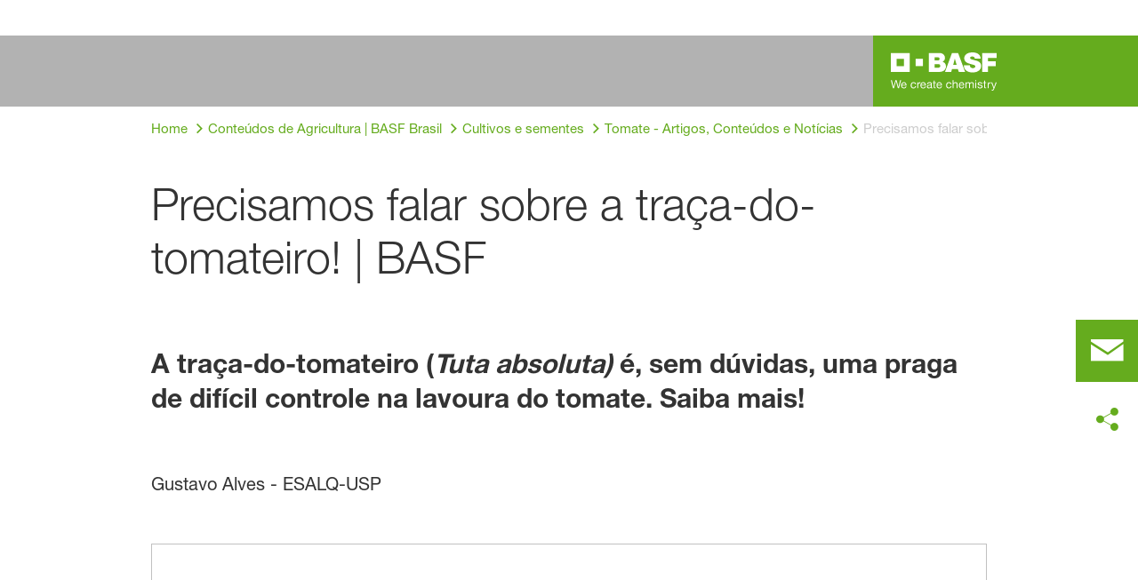

--- FILE ---
content_type: text/html; charset=utf-8
request_url: https://agriculture.basf.com/br/pt/conteudos/cultivos-e-sementes/tomate/precisamos-falar-sobre-a-traca-do-tomateiro
body_size: 53070
content:
<!DOCTYPE html><html lang="pt-BR" data-critters-container><head>
    <meta charset="utf-8">
    <title>Precisamos falar sobre a traça-do-tomateiro! | BASF</title>
    <base href="/">
    <meta content="width=device-width, initial-scale=1" name="viewport">
    <link href="/assets/favicons.v1/basf.svg" rel="icon" sizes="any" type="image/svg+xml">
    <link color="#21a0d2" href="/assets/favicons.v1/basf.svg" rel="mask-icon">
    <link href="/assets/favicons.v1/apple-touch-icon-180x180.png" rel="apple-touch-icon" sizes="180x180">
    <meta content="/assets/favicons.v1/browserconfig.xml" name="msapplication-config">
    <script type="text/javascript">
      function OptanonWrapper() {}
    </script>
  <style>.wxp-grid-row{display:grid;grid-template-columns:repeat(12,1fr);width:100%;gap:var(--wxp-grid-gutter-lg);margin-top:var(--wxp-grid-row-margin-top-lg)}.wxp-grid-cols-lg-4{--grid-used-columns: 4;grid-column:span 4}@media (min-width: 768px) and (not (min-width: 976px)){.wxp-grid-cols-lg-4{--grid-used-columns: 6;grid-column:span 6}}@media not (min-width: 768px){.wxp-grid-cols-lg-4{--grid-used-columns: 12;grid-column:span 12}}.wxp-grid-cols-lg-12{--grid-used-columns: 12;grid-column:span 12}@media (min-width: 976px) and (not (min-width: 1200px)){.wxp-grid-row{gap:var(--wxp-grid-gutter-md);margin-top:var(--wxp-grid-row-margin-top-md)}}@media (min-width: 768px) and (not (min-width: 976px)){.wxp-grid-row{gap:var(--wxp-grid-gutter-sm);margin-top:var(--wxp-grid-row-margin-top-sm)}}@media not (min-width: 768px){.wxp-grid-row{gap:var(--wxp-grid-gutter-xs);margin-top:var(--wxp-grid-row-margin-top-xs)}}.wxp-grid-container{position:relative}.wxp-grid-container editable-component[class*=wxp-grid-cols]{position:relative;min-width:0}
</style><link rel="stylesheet" href="grid-angular.2cbb09b329304d0b.css" media="print" onload="this.media='all'"><noscript><link rel="stylesheet" href="grid-angular.2cbb09b329304d0b.css"></noscript><style>@charset "UTF-8";:root{--global-max-width: 1312px;--outer-max-width: 1440px;--atoms-gap: 16px;--atoms-gap-resp: 8px;--atoms-half-gap: 8px;--atoms-oneandhalf-gap: 24px;--atoms-double-gap: 32px;--atoms-side-space: 1.5rem;--atoms-breakpoint-small: 672px;--atoms-breakpoint-medium: 1056px;--atoms-breakpoint-large: 1312px;--atoms-breakpoint-x-large: 1584px;--atoms-screen-width: calc(100vw - (2 * var(--atoms-side-space)))}@media only screen and (min-width: var(--atoms-breakpoint-x-large)){:root{--atoms-gap-resp: 16px}}main{padding:8px}@media (min-width: 1056px){main{padding:0 32px}}html,body{scroll-behavior:smooth;cursor:default;overflow-wrap:anywhere}body{font-size:.875rem;line-height:1.375rem;overflow-x:hidden;font-family:Roboto,sans-serif}@media (min-width: 1056px){body{font-size:1rem;line-height:1.5rem}}@media (min-width: 1312px){body{font-size:1.125rem;line-height:1.625rem}}:before,:after{text-decoration:inherit;vertical-align:inherit;background-repeat:no-repeat}button{margin:0}button{font-size:.875rem;line-height:1.375rem}@media (min-width: 1056px){button{font-size:1rem;line-height:1.5rem}}@media (min-width: 1584px){button{font-size:1.125rem;line-height:1.625rem}}button{text-transform:unset}ul,ol{font-size:.875rem;line-height:1.375rem}@media (min-width: 1056px){ul,ol{font-size:1rem;line-height:1.5rem}}@media (min-width: 1584px){ul,ol{font-size:1.125rem;line-height:1.625rem}}ul,ol{margin:0 0 calc(var(--atoms-gap-resp) * 2)}ul{list-style:disc}ol{list-style:decimal}li{margin-bottom:8px}li ul{margin-bottom:0}a{color:#333;text-decoration:none}a:hover,a:focus,a:active{text-decoration:underline}a:link,a:visited{text-decoration:none}img{vertical-align:middle}h1{font-size:2rem;line-height:2.5rem;margin-top:20px;margin-bottom:0;font-weight:700}@media only screen and (min-width: 1056px){h1{font-size:2.625rem;line-height:3.125rem}}h2{font-size:2rem;line-height:2.5rem;margin-top:20px;margin-bottom:0;font-weight:400}@media only screen and (min-width: 1056px){h2{font-size:2.625rem;line-height:3.125rem}}p{font-size:1rem;line-height:1.5rem;margin:0 0 calc(var(--atoms-gap-resp) * 2)}
</style><link rel="stylesheet" href="wxp-commerce.039fa9f5baef3d25.css" media="print" onload="this.media='all'"><noscript><link rel="stylesheet" href="wxp-commerce.039fa9f5baef3d25.css"></noscript><style>@layer primeng{button{border-radius:0}}:root{--atoms-blue-dark-background: rgb(240, 245, 250);--atoms-blue-dark-stroke: #e0e9f1;--atoms-basf-hover-blue-dark: rgba(0, 74, 150, .6);--atoms-basf-hover-background-blue-dark: rgba(240, 245, 250, .5);--atoms-blue-dark-stroke-hover: #bfd2e5;--atoms-blue-dark-shadow: #004a961a;--atoms-basf-blue-dark-025: #f2f6fa;--atoms-basf-blue-dark-040: #F2F6FA;--atoms-basf-blue-dark-050: #e5edf4;--atoms-basf-blue-dark-075: #e0e9f1;--atoms-basf-blue-dark-100: #ccdbea;--atoms-basf-blue-dark-125: #bfd2e5;--atoms-basf-blue-dark-150: #b2c9df;--atoms-basf-blue-dark-175: #a6c0da;--atoms-basf-blue-dark-200: #99b7d5;--atoms-basf-blue-dark-225: #8caed0;--atoms-basf-blue-dark-250: #80a4cb;--atoms-basf-blue-dark-275: #739bc5;--atoms-basf-blue-dark-300: #6692c0;--atoms-basf-blue-dark-325: #5989bb;--atoms-basf-blue-dark-350: #4d80b6;--atoms-basf-blue-dark-375: #4077b0;--atoms-basf-blue-dark-400: #336eab;--atoms-basf-blue-dark-425: #2665a6;--atoms-basf-blue-dark-450: #1a5ca0;--atoms-basf-blue-dark-475: #0d539b;--atoms-basf-blue-dark-500: #004a96;--atoms-basf-blue-dark-525: #00468e;--atoms-basf-blue-dark-550: #004387;--atoms-basf-blue-dark-575: #003f80;--atoms-basf-blue-dark-600: #003b78;--atoms-basf-blue-dark-625: #003871;--atoms-basf-blue-dark-650: #003469;--atoms-basf-blue-dark-675: #003062;--atoms-basf-blue-dark-700: #002c5a;--atoms-basf-blue-dark-725: #002953;--atoms-basf-blue-dark-750: #00254b;--atoms-basf-blue-dark-775: #002144;--atoms-basf-blue-dark-800: #001e3c;--atoms-basf-blue-dark-825: #001a35;--atoms-basf-blue-dark-850: #00162d;--atoms-basf-blue-dark-875: #001326;--atoms-basf-blue-dark-900: #000f1e;--atoms-basf-blue-dark-925: #000b16;--atoms-basf-blue-dark-950: #00070f;--atoms-basf-blue-dark-975: #000408;--atoms-blue-light-background: rgb(242, 249, 253);--atoms-blue-light-stroke: #e0f2f8;--atoms-basf-hover-blue-light: rgba(33, 160, 210, .6);--atoms-basf-hover-background-blue-light: rgba(242, 249, 253, .5);--atoms-blue-light-stroke-hover: #c7e7f4;--atoms-blue-light-shadow: #21a0d21a;--atoms-basf-blue-light-025: #f4fafd;--atoms-basf-blue-light-040: #F4FAFD;--atoms-basf-blue-light-050: #e9f5fa;--atoms-basf-blue-light-075: #e0f2f8;--atoms-basf-blue-light-100: #d3ecf6;--atoms-basf-blue-light-125: #c7e7f4;--atoms-basf-blue-light-150: #bce2f1;--atoms-basf-blue-light-175: #b1deef;--atoms-basf-blue-light-200: #a6d9ed;--atoms-basf-blue-light-225: #9bd4eb;--atoms-basf-blue-light-250: #90cfe9;--atoms-basf-blue-light-275: #85cbe6;--atoms-basf-blue-light-300: #7ac6e4;--atoms-basf-blue-light-325: #6fc1e2;--atoms-basf-blue-light-350: #64bde0;--atoms-basf-blue-light-375: #59b8dd;--atoms-basf-blue-light-400: #4db3db;--atoms-basf-blue-light-425: #42aed9;--atoms-basf-blue-light-450: #37a9d6;--atoms-basf-blue-light-475: #2ca5d4;--atoms-basf-blue-light-500: #21a0d2;--atoms-basf-blue-light-525: #1f98c7;--atoms-basf-blue-light-550: #1e90bd;--atoms-basf-blue-light-575: #1c88b3;--atoms-basf-blue-light-600: #1a80a8;--atoms-basf-blue-light-625: #19789d;--atoms-basf-blue-light-650: #177093;--atoms-basf-blue-light-675: #156888;--atoms-basf-blue-light-700: #14607e;--atoms-basf-blue-light-725: #125874;--atoms-basf-blue-light-750: #115069;--atoms-basf-blue-light-775: #0f485f;--atoms-basf-blue-light-800: #0d4054;--atoms-basf-blue-light-825: #0c384a;--atoms-basf-blue-light-850: #0a303f;--atoms-basf-blue-light-875: #082835;--atoms-basf-blue-light-900: #07202a;--atoms-basf-blue-light-925: #05181f;--atoms-basf-blue-light-950: #031015;--atoms-basf-blue-light-975: #02080b;--atoms-green-light-background: rgb(247, 251, 244);--atoms-basf-hover-green-light: rgba(101, 172, 30, .6);--atoms-basf-hover-background-green-light: rgba(247, 251, 244, .5);--atoms-green-light-stroke: #e0eed4;--atoms-green-light-stroke-hover: #d1e6bb;--atoms-green-light-shadow: #65ac1e1a;--atoms-basf-green-light-025: #f7fbf4;--atoms-basf-green-light-040: #F7FBF4;--atoms-basf-green-light-050: #f0f7e8;--atoms-basf-green-light-075: #e8f3dd;--atoms-basf-green-light-100: #e0eed4;--atoms-basf-green-light-125: #d8eac7;--atoms-basf-green-light-150: #d1e6bb;--atoms-basf-green-light-175: #c9e2b0;--atoms-basf-green-light-200: #c1dea5;--atoms-basf-green-light-225: #bada9a;--atoms-basf-green-light-250: #b2d58e;--atoms-basf-green-light-275: #aad183;--atoms-basf-green-light-300: #a3cd78;--atoms-basf-green-light-325: #9bc96d;--atoms-basf-green-light-350: #93c562;--atoms-basf-green-light-375: #8bc156;--atoms-basf-green-light-400: #84bd4b;--atoms-basf-green-light-425: #7cb840;--atoms-basf-green-light-450: #74b435;--atoms-basf-green-light-475: #6db029;--atoms-basf-green-light-500: #65ac1e;--atoms-basf-green-light-525: #60a31d;--atoms-basf-green-light-550: #5b9b1b;--atoms-basf-green-light-575: #56921a;--atoms-basf-green-light-600: #518a18;--atoms-basf-green-light-625: #4c8117;--atoms-basf-green-light-650: #477815;--atoms-basf-green-light-675: #427013;--atoms-basf-green-light-700: #3d6712;--atoms-basf-green-light-725: #385f11;--atoms-basf-green-light-750: #33560f;--atoms-basf-green-light-775: #2d4d0e;--atoms-basf-green-light-800: #28450c;--atoms-basf-green-light-825: #233c0b;--atoms-basf-green-light-850: #1e3409;--atoms-basf-green-light-875: #192b08;--atoms-basf-green-light-900: #142206;--atoms-basf-green-light-925: #0f1a04;--atoms-basf-green-light-950: #0a1103;--atoms-basf-green-light-975: #050902;--atoms-green-dark-background: rgb(242, 248, 245);--atoms-green-dark-stroke: #d9ebe2;--atoms-basf-hover-green-dark: rgba(0, 121, 58, .6);--atoms-basf-hover-background-green-dark: rgba(242, 248, 245, .5);--atoms-green-dark-stroke-hover: #bfddce;--atoms-green-dark-shadow: #00793a1a;--atoms-basf-green-dark-025: #f2f8f5;--atoms-basf-green-dark-040: #F2F8F5;--atoms-basf-green-dark-050: #e5f2eb;--atoms-basf-green-dark-075: #d9ebe2;--atoms-basf-green-dark-100: #cce4d8;--atoms-basf-green-dark-125: #bfddce;--atoms-basf-green-dark-150: #b2d7c4;--atoms-basf-green-dark-175: #a6d0ba;--atoms-basf-green-dark-200: #99c9b0;--atoms-basf-green-dark-225: #8cc3a6;--atoms-basf-green-dark-250: #80bc9c;--atoms-basf-green-dark-275: #73b593;--atoms-basf-green-dark-300: #66af89;--atoms-basf-green-dark-325: #59a87f;--atoms-basf-green-dark-350: #4da175;--atoms-basf-green-dark-375: #409a6b;--atoms-basf-green-dark-400: #339461;--atoms-basf-green-dark-425: #268d58;--atoms-basf-green-dark-450: #1a864e;--atoms-basf-green-dark-475: #0d8044;--atoms-basf-green-dark-500: #0d8044;--atoms-basf-green-dark-525: #007337;--atoms-basf-green-dark-550: #006d34;--atoms-basf-green-dark-575: #006731;--atoms-basf-green-dark-600: #00612e;--atoms-basf-green-dark-625: #005b2c;--atoms-basf-green-dark-650: #005529;--atoms-basf-green-dark-675: #004f26;--atoms-basf-green-dark-700: #004923;--atoms-basf-green-dark-725: #004320;--atoms-basf-green-dark-750: #003d1d;--atoms-basf-green-dark-775: #00361a;--atoms-basf-green-dark-800: #003017;--atoms-basf-green-dark-825: #002a14;--atoms-basf-green-dark-850: #002411;--atoms-basf-green-dark-875: #001e0f;--atoms-basf-green-dark-900: #00180c;--atoms-basf-green-dark-925: #001209;--atoms-basf-green-dark-950: #000c06;--atoms-basf-green-dark-975: #000603;--atoms-orange-background: rgb(254, 250, 241);--atoms-orange-stroke: #fdefdb;--atoms-basf-hover-orange: rgba(243, 149, 0, .6);--atoms-basf-hover-background-orange: rgba(254, 250, 241, .5);--atoms-orange-stroke-hover: #fce5bf;--atoms-orange-shadow: #f395001a;--atoms-basf-orange-025: #fefaf2;--atoms-basf-orange-040: #FEFAF2;--atoms-basf-orange-050: #fef4e5;--atoms-basf-orange-075: #fdefdb;--atoms-basf-orange-100: #fdeacc;--atoms-basf-orange-125: #fce5bf;--atoms-basf-orange-150: #fbdfb2;--atoms-basf-orange-175: #fbdaa6;--atoms-basf-orange-200: #fad599;--atoms-basf-orange-225: #facf8c;--atoms-basf-orange-250: #f9ca80;--atoms-basf-orange-275: #f8c573;--atoms-basf-orange-300: #f8bf66;--atoms-basf-orange-325: #f7ba59;--atoms-basf-orange-350: #f7b54d;--atoms-basf-orange-375: #f6af40;--atoms-basf-orange-400: #f5aa33;--atoms-basf-orange-425: #f5a526;--atoms-basf-orange-450: #f4a01a;--atoms-basf-orange-475: #f49a0d;--atoms-basf-orange-500: #f39500;--atoms-basf-orange-525: #e78e00;--atoms-basf-orange-550: #db8600;--atoms-basf-orange-575: #cf7f00;--atoms-basf-orange-600: #c27700;--atoms-basf-orange-625: #b67000;--atoms-basf-orange-650: #aa6800;--atoms-basf-orange-675: #9e6100;--atoms-basf-orange-700: #925900;--atoms-basf-orange-725: #865200;--atoms-basf-orange-750: #7a4b00;--atoms-basf-orange-775: #6d4300;--atoms-basf-orange-800: #613c00;--atoms-basf-orange-825: #553400;--atoms-basf-orange-850: #492d00;--atoms-basf-orange-875: #3d2500;--atoms-basf-orange-900: #311e00;--atoms-basf-orange-925: #241600;--atoms-basf-orange-950: #180f00;--atoms-basf-orange-975: #0c0700;--atoms-basf-hover-red: rgba(209, 51, 78, .6);--atoms-basf-hover-background-red: rgba(252, 243, 244, .5);--atoms-red-background: rgb(252, 243, 244);--atoms-red-stroke: #f8e0e4;--atoms-red-stroke-hover: #f1bfc8;--atoms-red-shadow: #c500221a;--atoms-basf-red-025: #fcf2f4;--atoms-basf-red-040: #FCF2F4;--atoms-basf-red-075: #F8E0E4;--atoms-basf-red-050: #f9e5e9;--atoms-basf-red-100: #f3ccd3;--atoms-basf-red-125: #f1bfc8;--atoms-basf-red-150: #eeb2bd;--atoms-basf-red-175: #eba6b2;--atoms-basf-red-200: #e899a7;--atoms-basf-red-225: #e58c9c;--atoms-basf-red-250: #e28090;--atoms-basf-red-275: #df7385;--atoms-basf-red-300: #dc667a;--atoms-basf-red-325: #d9596f;--atoms-basf-red-350: #d64d64;--atoms-basf-red-375: #d34059;--atoms-basf-red-400: #d1334e;--atoms-basf-red-425: #ce2643;--atoms-basf-red-450: #cb1a38;--atoms-basf-red-475: #c80d2d;--atoms-basf-red-500: #c50022;--atoms-basf-red-525: #bb0020;--atoms-basf-red-550: #b1001f;--atoms-basf-red-575: #a7001d;--atoms-basf-red-600: #9e001b;--atoms-basf-red-625: #94001a;--atoms-basf-red-650: #8a0018;--atoms-basf-red-675: #800016;--atoms-basf-red-700: #760014;--atoms-basf-red-725: #6c0013;--atoms-basf-red-750: #630011;--atoms-basf-red-775: #59000f;--atoms-basf-red-800: #4f000e;--atoms-basf-red-825: #45000c;--atoms-basf-red-850: #3b000a;--atoms-basf-red-875: #310009;--atoms-basf-red-900: #270007;--atoms-basf-red-925: #1e0005;--atoms-basf-red-950: #140003;--atoms-basf-red-975: #0a0002;--atoms-gray-background: rgb(237, 237, 237);--atoms-gray-stroke: #ececec;--atoms-gray-stroke-hover: #e7e7e7;--atoms-basf-hover-gray: rgba(158, 158, 158, .6);--atoms-basf-hover-background-gray: rgba(237, 237, 237, .5);--atoms-gray-shadow: #9e9e9e1a;--atoms-basf-gray-025: #fafafa;--atoms-basf-gray-040: #FAFAFA;--atoms-basf-gray-050: #f5f5f5;--atoms-basf-gray-075: #ececec;--atoms-basf-gray-100: #ececec;--atoms-basf-gray-125: #e7e7e7;--atoms-basf-gray-150: #e2e2e2;--atoms-basf-gray-175: #dcdcdc;--atoms-basf-gray-200: #d8d8d8;--atoms-basf-gray-225: #d3d3d3;--atoms-basf-gray-250: #cfcfcf;--atoms-basf-gray-275: #cacaca;--atoms-basf-gray-300: #c5c5c5;--atoms-basf-gray-325: #c0c0c0;--atoms-basf-gray-350: #bbbbbb;--atoms-basf-gray-375: #b6b6b6;--atoms-basf-gray-400: #b1b1b1;--atoms-basf-gray-425: #adadad;--atoms-basf-gray-450: #a8a8a8;--atoms-basf-gray-475: #a3a3a3;--atoms-basf-gray-500: #9e9e9e;--atoms-basf-gray-525: #969696;--atoms-basf-gray-550: #8e8e8e;--atoms-basf-gray-575: #868686;--atoms-basf-gray-600: #7e7e7e;--atoms-basf-gray-625: #777777;--atoms-basf-gray-650: #6f6f6f;--atoms-basf-gray-675: #676767;--atoms-basf-gray-700: #5f5f5f;--atoms-basf-gray-725: #575757;--atoms-basf-gray-750: #4d4d4d;--atoms-basf-gray-775: #474747;--atoms-basf-gray-800: #3f3f3f;--atoms-basf-gray-825: #373737;--atoms-basf-gray-850: #2f2f2f;--atoms-basf-gray-875: #282828;--atoms-basf-gray-900: #202020;--atoms-basf-gray-925: #181818;--atoms-basf-gray-950: #101010;--atoms-basf-gray-975: #080808;--atoms-warn-color: var(--atoms-basf-red-500);--atoms-background-hover-color: #cfcfcf;--atoms-white: white;--atoms-box-gray: var(--atoms-basf-gray-075);--atoms-light-gray: var(--atoms-basf-gray-175);--atoms-middle-gray: var(--atoms-basf-gray-425);--atoms-dark-gray: #4d4d4d;--atoms-black: var(--atoms-basf-gray-900);--atoms-text-color: var(--atoms-basf-gray-825);--atoms-input-border-color: #dcdcdc;--atoms-basf-body-background: #e5e5e5;--atoms-invalid-state-background-color: #f8e0e4;--atoms-invalid-state-border-color: #c50022;--theme-error: var(--atoms-basf-red-500)}:root{--atoms-primary-color: #000000;--atoms-secondary-color: #000000;--atoms-tertiary-color: #7f7f7f;--atoms-quaternary-color: #ececec;--atoms-pale-color: #ececec;--atoms-hover-color: #dcdcdc;--atoms-shadow-color: #ffffff;--atoms-basf-color-040: #ffffff;--atoms-basf-color-050: #ffffff;--atoms-basf-color-100: #ffffff;--atoms-basf-color-150: #ffffff;--atoms-basf-color-200: #ffffff;--atoms-basf-color-300: #7f7f7f;--atoms-basf-color-400: #7f7f7f;--atoms-basf-color-450: #7f7f7f;--atoms-basf-color-500: #7f7f7f;--atoms-basf-color-600: #7f7f7f;--atoms-basf-color-700: #000000;--atoms-basf-color-800: #000000;--atoms-basf-color-900: #000000;--atoms-primary-text: #ffffff;--atoms-info-color: var(--atoms-basf-blue-dark-500);--atoms-warning-color: var(--atoms-basf-orange-500);--atoms-error-color: var(--atoms-basf-red-500);--atoms-success-color: var(--atoms-basf-green-light-500)}.theme-light-green{--atoms-primary-color: var(--atoms-basf-green-light-500);--atoms-secondary-color: var(--atoms-basf-green-light-375);--atoms-tertiary-color: var(--atoms-basf-green-light-075);--atoms-quaternary-color: var(--atoms-basf-green-light-200);--atoms-pale-color: var(--atoms-basf-green-light-100);--atoms-hover-color: var(--atoms-basf-hover-green-light);--atoms-shadow-color: var(--atoms-basf-green-light-025);--atoms-bg-color: var(--atoms-pale-color);--atoms-background-color: var(--atoms-green-light-background);--atoms-stroke-color: var(--atoms-green-light-stroke);--atoms-stroke-color-hover: var(--atoms-green-light-stroke-hover);--atoms-hover-background-color: var(--atoms-basf-green-light-025);--atoms-basf-color-040: var(--atoms-basf-green-light-040);--atoms-basf-color-050: var(--atoms-basf-green-light-050);--atoms-basf-color-100: var(--atoms-basf-green-light-100);--atoms-basf-color-150: var(--atoms-basf-green-light-150);--atoms-basf-color-200: var(--atoms-basf-green-light-200);--atoms-basf-color-300: var(--atoms-basf-green-light-300);--atoms-basf-color-400: var(--atoms-basf-green-light-400);--atoms-basf-color-450: var(--atoms-basf-green-light-450);--atoms-basf-color-500: var(--atoms-basf-green-light-500);--atoms-basf-color-600: var(--atoms-basf-green-light-600);--atoms-basf-color-700: var(--atoms-basf-green-light-700);--atoms-basf-color-800: var(--atoms-basf-green-light-800);--atoms-basf-color-900: var(--atoms-basf-green-light-900);--atoms-primary-text: #ffffff}@font-face{font-family:Roboto Flex;src:url(RobotoFlex-Regular.d344879d90be38e5.ttf) format("truetype")}html{font-family:Roboto Flex}:root{--wxp-weight-heavy: 700;--wxp-weight-medium: 400;--wxp-weight-light: 100;--surface-a: #ffffff;--surface-b: #f8f9fa;--surface-c: var(--atoms-basf-gray-050);--surface-d: #dee2e6;--surface-e: #ffffff;--surface-f: #ffffff;--text-color: var(--atoms-text-color);--text-color-secondary: var(--atoms-text-color);--primary-color: var(--atoms-primary-color);--primary-color-text: #ffffff;--font-family: "Helvetica Neue LT W05_45", "Helvetica Neue World 45", Helvetica, Roboto, Arial, sans-serif;--surface-50: var(--atoms-basf-gray-050: #f5f5f5);--surface-100: var(--atoms-basf-gray-100: #ececec);--surface-200: var(--atoms-basf-gray-200: #d8d8d8);--surface-300: var(--atoms-basf-gray-300: #c5c5c5);--surface-400: var(--atoms-basf-gray-400: #b1b1b1);--surface-500: var(--atoms-basf-gray-500: #9e9e9e);--surface-600: var(--atoms-basf-gray-600: #7e7e7e);--surface-700: var(--atoms-basf-gray-700: #5f5f5f);--surface-800: var(--atoms-basf-gray-800: #3f3f3f);--surface-900: var(--atoms-basf-gray-900: #202020);--content-padding: 1rem;--inline-spacing: .5rem;--border-radius: 0px;--surface-ground: #f8f9fa;--surface-section: var(--atoms-basf-gray-050: #f5f5f5);--surface-card: var(--atoms-basf-gray-050: #f5f5f5);--surface-overlay: var(--atoms-basf-gray-050: #f5f5f5);--surface-border: var(--atoms-basf-gray-300: #c5c5c5);--surface-hover: var(--atoms-basf-gray-200: #d8d8d8);--maskbg: rgba(0, 0, 0, .4);--highlight-bg: var(--atoms-bg-color);--highlight-text-color: var(--atoms-text-color);--focus-ring: none;color-scheme:light}@font-face{font-family:Helvetica Neue LT W05_45;font-display:swap;font-weight:100;src:url(5ab020b6-67c6-4666-95ee-09cce0e39f2f.b6b90157904bef74.woff2) format("woff2")}@font-face{font-family:Helvetica Neue LT W05_45;font-display:swap;font-weight:400;src:url(6b43fb6d-89b8-4c64-a8e0-c8fb1f66f40f.b6d9e19f61ba7e29.woff2) format("woff2")}@font-face{font-family:Helvetica Neue LT W05_45;font-display:swap;font-weight:700;src:url(800da3b0-675f-465f-892d-d76cecbdd5b1.9ef1925145b9501e.woff2) format("woff2")}@font-face{font-family:"Helvetica Neue World 45";font-display:swap;font-weight:100;src:url(subset-HelveticaNeueWorld-45Lt.f360a80e14daa96e.woff2) format("woff2")}@font-face{font-family:"Helvetica Neue World 45";font-display:swap;font-weight:400;src:url(subset-HelveticaNeueWorld-55Roman.aaaeec395376c2b1.woff2) format("woff2")}@font-face{font-family:"Helvetica Neue World 45";font-display:swap;font-weight:700;src:url(subset-HelveticaNeueWorld-75Bold.a457a7827a6b8735.woff2) format("woff2")}*{box-sizing:border-box}body,p{font-family:Helvetica Neue LT W05_45,"Helvetica Neue World 45",Helvetica,Arial,sans-serif;font-weight:var(--wxp-weight-medium);font-size:.9375rem;line-height:1.7333333333;margin-block-start:0;margin-inside:0;margin-outside:0;margin-block-end:0}@media (min-width: 672px){body,p{font-size:1rem;line-height:1.75}}@media (min-width: 1056px){body,p{font-size:1.125rem;line-height:1.7777777778}}@media (min-width: 1312px){body,p{font-size:1.25rem;line-height:1.7}}body,p{font-family:Helvetica Neue LT W05_45,"Helvetica Neue World 45",Helvetica,Arial,sans-serif;font-weight:var(--wxp-weight-medium);font-size:.9375rem;line-height:1.7333333333;margin-block-start:0;margin-inside:0;margin-outside:0;margin-block-end:0}@media (min-width: 672px){body,p{font-size:1rem;line-height:1.75}}@media (min-width: 1056px){body,p{font-size:1.125rem;line-height:1.7777777778}}@media (min-width: 1312px){body,p{font-size:1.25rem;line-height:1.7}}p{margin-block-end:.625rem}h1{font-family:Helvetica Neue LT W05_45,"Helvetica Neue World 45",Helvetica,Arial,sans-serif;font-weight:var(--wxp-weight-light);font-size:2.1875rem;line-height:1.2857142857;color:var(--wxp-text-color);margin-top:1.25rem;margin-bottom:.625rem}@media (min-width: 672px){h1{font-size:2.5rem;line-height:1.25}}@media (min-width: 1056px){h1{font-size:2.8125rem;line-height:1.2222222222}}@media (min-width: 1312px){h1{font-size:3.125rem;line-height:1.2}}h2{font-family:Helvetica Neue LT W05_45,"Helvetica Neue World 45",Helvetica,Arial,sans-serif;font-weight:var(--wxp-weight-heavy);font-size:1.375rem;line-height:1.3636363636;color:var(--wxp-text-color);margin-top:1.25rem;margin-bottom:.625rem}@media (min-width: 672px){h2{font-size:1.5rem;line-height:1.3333333333}}@media (min-width: 1056px){h2{font-size:1.75rem;line-height:1.3571428571}}@media (min-width: 1312px){h2{font-size:1.875rem;line-height:1.3333333333}}*:not(body)::-webkit-scrollbar{visibility:visible;width:.3rem;height:.3rem}*:not(body)::-webkit-scrollbar-thumb{visibility:visible;border-radius:.15rem;border:.15rem solid rgba(0,0,0,0)}*:not(body)::-webkit-scrollbar-thumb{background-color:var(--atoms-basf-gray-500)}*:not(body) ::-webkit-scrollbar-thumb{border-radius:0}body::-webkit-scrollbar{visibility:visible;width:.375rem;height:.375rem}body::-webkit-scrollbar-thumb{visibility:visible;border-radius:.1875rem;border:.1875rem solid rgba(0,0,0,0)}body::-webkit-scrollbar-thumb{background-color:var(--atoms-basf-gray-500)}body{font-family:Helvetica Neue LT W05_45,"Helvetica Neue World 45",Helvetica,Arial,sans-serif}p{color:var(--atoms-text-color);margin:0 0 .625rem}p{margin-bottom:.625rem}a{color:var(--atoms-primary-color);text-decoration:none}a,button{cursor:pointer}a:hover{text-decoration:none}a:hover,a:active{outline:0}a:focus{outline-offset:.2rem;outline:var(--atoms-primary-color) solid .15rem}h1{font-size:2.1875rem;line-height:2.8125rem;font-weight:100;margin-top:1.25rem;margin-bottom:.625rem}@media (min-width: 672px){h1{font-size:2.5rem;line-height:3.125rem}}@media (min-width: 1056px){h1{font-size:2.8125rem;line-height:3.125rem}}@media (min-width: 1312px){h1{font-size:3.125rem;line-height:3.75rem}}h2{font-weight:700;font-size:1.375rem;line-height:1.875rem;margin-top:1.25rem;margin-bottom:.625rem}@media (min-width: 672px){h2{font-size:1.5rem;line-height:2rem}}@media (min-width: 1056px){h2{font-size:1.75rem;line-height:2.375rem}}@media (min-width: 1312px){h2{font-size:1.875rem;line-height:2.5rem}}
</style><link rel="stylesheet" href="atoms-core.1a6071f8698cb027.css" media="print" onload="this.media='all'"><noscript><link rel="stylesheet" href="atoms-core.1a6071f8698cb027.css"></noscript><style>html{font-size:100%;color:var(--wxp-color-text)}body{margin:0}main{margin-left:auto;margin-right:auto;width:90.6%;max-width:var(--content-max-width);float:none}@media (min-width: 75em){main{width:78.48%}}a{color:var(--wxp-highlight-color);text-decoration:none}a:hover{text-decoration:none}a:focus{outline-style:none}a:focus-within{z-index:999;outline-offset:.125rem;outline:var(--wxp-outline-color) solid .125rem}@font-face{font-family:wxp-icons;src:url(/assets/fonts/wxp/971b91f365bdf807001591eb6ffe4668/wxp-icons.woff2?ba1f4c9ef5cea4c9228c724fd457d606) format("woff2"),url(/assets/fonts/wxp/971b91f365bdf807001591eb6ffe4668/wxp-icons.woff?ba1f4c9ef5cea4c9228c724fd457d606) format("woff");font-display:block}body ul,body ol{padding-inline-start:2.5rem}body,p{font-family:Helvetica Neue LT W05_45,"Helvetica Neue World 45",helvetica,arial,sans-serif;font-weight:var(--wxp-weight-medium);font-size:.9375rem;line-height:1.7333333333;margin-inside:0;margin-outside:0;margin-block:0}@media (min-width: 48em){body,p{font-size:1rem;line-height:1.75}}@media (min-width: 61em){body,p{font-size:1.125rem;line-height:1.7777777778}}@media (min-width: 75em){body,p{font-size:1.25rem;line-height:1.7}}p{margin-block-end:.625rem}h1{font-family:Helvetica Neue LT W05_45,"Helvetica Neue World 45",helvetica,arial,sans-serif;font-weight:var(--wxp-weight-light);font-size:2.1875rem;line-height:1.2857142857;color:var(--wxp-text-color);margin-top:1.25rem;margin-bottom:.625rem}@media (min-width: 48em){h1{font-size:2.5rem;line-height:1.25}}@media (min-width: 61em){h1{font-size:2.8125rem;line-height:1.2222222222}}@media (min-width: 75em){h1{font-size:3.125rem;line-height:1.2}}h2{font-family:Helvetica Neue LT W05_45,"Helvetica Neue World 45",helvetica,arial,sans-serif;font-weight:var(--wxp-weight-heavy);font-size:1.375rem;line-height:1.3636363636;color:var(--wxp-text-color);margin-top:1.25rem;margin-bottom:.625rem}@media (min-width: 48em){h2{font-size:1.5rem;line-height:1.3333333333}}@media (min-width: 61em){h2{font-size:1.75rem;line-height:1.3571428571}}@media (min-width: 75em){h2{font-size:1.875rem;line-height:1.3333333333}}.wxp-icon{position:relative;display:flex;justify-content:center;align-items:center;background-color:transparent;border-style:none;font-size:1.375rem;padding:0;cursor:pointer;color:#fff}.wxp-icon:hover{color:#dcdcdc}.wxp-icon--a11y:before{font-family:wxp-icons;font-style:normal;font-weight:400;font-variant:normal;text-transform:none;line-height:1;min-width:1.5rem;-webkit-font-smoothing:antialiased;-moz-osx-font-smoothing:grayscale;content:"\f101"}.wxp-icon--email:before{font-family:wxp-icons;font-style:normal;font-weight:400;font-variant:normal;text-transform:none;line-height:1;min-width:1.5rem;-webkit-font-smoothing:antialiased;-moz-osx-font-smoothing:grayscale;content:"\f14c"}.wxp-icon--facebook-messenger:before{font-family:wxp-icons;font-style:normal;font-weight:400;font-variant:normal;text-transform:none;line-height:1;min-width:1.5rem;-webkit-font-smoothing:antialiased;-moz-osx-font-smoothing:grayscale;content:"\f14e"}.wxp-icon--facebook:before{font-family:wxp-icons;font-style:normal;font-weight:400;font-variant:normal;text-transform:none;line-height:1;min-width:1.5rem;-webkit-font-smoothing:antialiased;-moz-osx-font-smoothing:grayscale;content:"\f14f"}.wxp-icon--instagram:before{font-family:wxp-icons;font-style:normal;font-weight:400;font-variant:normal;text-transform:none;line-height:1;min-width:1.5rem;-webkit-font-smoothing:antialiased;-moz-osx-font-smoothing:grayscale;content:"\f156"}.wxp-icon--linkedin:before{font-family:wxp-icons;font-style:normal;font-weight:400;font-variant:normal;text-transform:none;line-height:1;min-width:1.5rem;-webkit-font-smoothing:antialiased;-moz-osx-font-smoothing:grayscale;content:"\f159"}.wxp-icon--share:before{font-family:wxp-icons;font-style:normal;font-weight:400;font-variant:normal;text-transform:none;line-height:1;min-width:1.5rem;-webkit-font-smoothing:antialiased;-moz-osx-font-smoothing:grayscale;content:"\f19a"}.wxp-icon--twitter:before{font-family:wxp-icons;font-style:normal;font-weight:400;font-variant:normal;text-transform:none;line-height:1;min-width:1.5rem;-webkit-font-smoothing:antialiased;-moz-osx-font-smoothing:grayscale;content:"\f1a1"}.wxp-icon--whatsapp:before{font-family:wxp-icons;font-style:normal;font-weight:400;font-variant:normal;text-transform:none;line-height:1;min-width:1.5rem;-webkit-font-smoothing:antialiased;-moz-osx-font-smoothing:grayscale;content:"\f1a7"}.wxp-icon--youtube:before{font-family:wxp-icons;font-style:normal;font-weight:400;font-variant:normal;text-transform:none;line-height:1;min-width:1.5rem;-webkit-font-smoothing:antialiased;-moz-osx-font-smoothing:grayscale;content:"\f1ab"}.wxp-highlighted{display:block}.wxp-rt a{display:inline-flex;align-items:baseline}.wxp-rt a:before{align-self:flex-start;margin-top:.2em;margin-right:.4em;font-family:wxp-icons;font-style:normal;font-weight:400;font-variant:normal;text-transform:none;line-height:1;min-width:1.5rem;-webkit-font-smoothing:antialiased;-moz-osx-font-smoothing:grayscale;content:"\f158"}.wxp-rt a:before{align-self:center}
</style><link rel="stylesheet" href="wxp-core.de818c58e7c17645.css" media="print" onload="this.media='all'"><noscript><link rel="stylesheet" href="wxp-core.de818c58e7c17645.css"></noscript><style>:root{--wxp-grey-color: #373737;--wxp-text-color: #333333;--wxp-text-color-pale: #999999;--wxp-text-color-inverted: #ffffff;--wxp-gray-color: #f0f0f0;--wxp-gray-color-light: #999999;--wxp-gray-color-dark: #7c7c7c;--wxp-stage-text-color: #ffffff;--wxp-footnote-color: #999999;--wxp-headline-dark-color: #000000;--wxp-header-background-color: rgba(0, 0, 0, 30%);--wxp-footer-background-color: #7c7c7c;--wxp-legalbar-background-color: #7c7c7c;--wxp-legalbar-color: #adadad;--wxp-extended-footer-background-color: #333333;--wxp-overlay-background-color: rgba(0, 0, 0, 85%);--wxp-breadcrumb-lastitem-color: #cdcdcd;--wxp-button-text-color: #ffffff;--wxp-menu-link-color: #ffffff;--wxp-menu-link-hover-color: #ffffff;--wxp-error-red-color: #c50022;--content-max-width: 77.875rem;--header-height: 5.6rem;--wxp-weight-heavy: 700;--wxp-weight-medium: 400;--wxp-weight-light: 100;--wxp-highlight-color: var(--wxp-primary-color, var(--atoms-basf-blue-dark-500));--wxp-contenthub-footer-counts-color: #999999;--wxp-product-finder-disabled-color: #999999;--wxp-tag-pending-color: #f0f0f0;--wxp-h2-font-weight: var(--wxp-weight-heavy);--wxp-language-switch-background: black;--wxp-language-switch-foreground: white;--wxp-menu-icon-burger-color: #ffffff;--wxp-menu-icon-burger-background: transparent;--wxp-menu-icon-close-color: #ffffff;--wxp-menu-icon-close-background: transparent;--wxp-menu-icon-hover-color: #ffffff;--wxp-menu-border-lateral: #ffffff;--wxp-menu-identifier-color: #ffffff;--wxp-menuitem-span-color: #ffffff;--wxp-menuitem-chevron-color: #ffffff;--wxp-tooltip-shadow-color: rgba(0, 0, 0, 35%);--wxp-tooltip-bg-color: #ffffff;--wxp-outline-color: var(--wxp-primary-color);--wxp-outline-contrast-color: #ffffff;--wxp-teaser-link-hover-color: #999999;--wxp-grid-gutter-xs: .5rem;--wxp-grid-gutter-sm: 1.1rem;--wxp-grid-gutter-md: 2.5rem 1.5rem;--wxp-grid-gutter-lg: 3.125rem 1.7rem;--wxp-grid-row-margin-top-xs: 2.5rem;--wxp-grid-row-margin-top-sm: 2.5rem;--wxp-grid-row-margin-top-md: 3.125rem;--wxp-grid-row-margin-top-lg: 3.125rem}@media (min-width: 48em){:root{--header-height: 7.5rem}}body{color:var(--wxp-text-color)}p{color:inherit}h2{font-weight:var(--wxp-h2-font-weight)}.wxp-bg-gray{--wxp-text-color: #333333;--wxp-highlight-color: var(--wxp-primary-color);--wxp-text-color-pale: var(--wxp-text-color);--wxp-footnote-color: #555555;--wxp-headline-dark-color: #000000}.wxp-bg-gray{background-color:var(--wxp-gray-color);--wxp-dark-color: var(--wxp-pale-color)}.theme-light-green{--wxp-light-green-dark-color: #287404;--wxp-light-green-light-color: #bada9a;--wxp-light-green-medium-color: #65ac1e;--wxp-light-green-pale-multiply-color: #c5dead;--wxp-primary-color: var(--atoms-basf-green-light-500) !important;--wxp-pale-color: var(--atoms-basf-green-light-100);--wxp-dark-color: var(--wxp-light-green-dark-color);--wxp-pale-multiply-color: var(--wxp-light-green-pale-multiply-color);--wxp-error-color: var(--wxp-error-red-color);--wxp-light-color: var(--wxp-light-green-light-color);--wxp-medium-color: var(--wxp-light-green-medium-color);--wxp-highlight-color: var(--wxp-primary-color)}
</style><link rel="stylesheet" href="wxp-theme.024e05bdea0085c4.css" media="print" onload="this.media='all'"><noscript><link rel="stylesheet" href="wxp-theme.024e05bdea0085c4.css"></noscript><meta name="twitter:card" property="twitter:card" content="summary_large_image"><meta name="twitter:title" property="twitter:title" content="Precisamos falar sobre a traça-do-tomateiro! | BASF"><meta name="twitter:description" property="twitter:description" content="A traça-do-tomateiro&nbsp;(Tuta absoluta)&nbsp;é, sem dúvidas, uma praga de difícil controle na lcultura do tomate.&nbsp;Saiba mais!"><meta name="twitter:image" property="twitter:image" content="/api/imaging/focalarea/1x1/239x/dam/jcr%3Ac388af16-1db0-346b-9765-61fbc5bfd0d5/traca-do-tomateiro-no-tomate.jpg"><meta name="og:title" property="og:title" content="Precisamos falar sobre a traça-do-tomateiro! | BASF"><meta name="og:type" property="og:type" content="website"><meta name="og:url" property="og:url" content="https://agriculture.basf.com/br/pt/conteudos/cultivos-e-sementes/tomate/precisamos-falar-sobre-a-traca-do-tomateiro"><meta name="og:description" property="og:description" content="A traça-do-tomateiro&nbsp;(Tuta absoluta)&nbsp;é, sem dúvidas, uma praga de difícil controle na lcultura do tomate.&nbsp;Saiba mais!"><meta name="description" content="A traça-do-tomateiro&nbsp;(Tuta absoluta)&nbsp;é, sem dúvidas, uma praga de difícil controle na lcultura do tomate.&nbsp;Saiba mais!"><meta name="og:image:url" property="og:image:url" content="/api/imaging/focalarea/16x9/320x/dam/jcr%3Ac388af16-1db0-346b-9765-61fbc5bfd0d5/traca-do-tomateiro-no-tomate.jpg"><meta name="og:image:type" property="og:image:type" content="image/jpeg"><meta name="og:image:width" property="og:image:width" content="320"><meta name="og:image:height" property="og:image:height" content="180"><meta name="theme" property="theme" content="theme-light-green"><meta name="theme-color" property="theme-color" content="#287404FF"><link rel="canonical" href="https://agriculture.basf.com/br/pt/conteudos/cultivos-e-sementes/tomate/precisamos-falar-sobre-a-traca-do-tomateiro"><style ng-app-id="ng">@keyframes slide-bottom{0%{-webkit-transform:translateX(-50%) translateY(0) rotate(45deg);transform:translate(-50%) translateY(0) rotate(45deg)}to{-webkit-transform:translateX(-50%) translateY(-50%) rotate(45deg);transform:translate(-50%) translateY(-50%) rotate(45deg)}}main{padding-top:8.9rem;padding-bottom:3.125rem}@media (min-width: 48em){main{padding-top:8rem}main.wxp-main--navbar{padding-top:9.4rem}}main.wxp-main-stage{padding-top:2rem}main .wxp-main__title--has-stage-content .wxp-site-identifier{display:none}:root{--wxp-max-columns: 12;--wxp-grid-row-gap: 2.2rem}.wxp-grid-columns-1{grid-gap:var(--wxp-grid-row-gap);display:grid;grid-template-columns:repeat(var(--wxp-columns),1fr);--wxp-columns: min(1, var(--wxp-max-columns))}.wxp-grid-columns-1>.mgnlEditor.area.start,.wxp-grid-columns-1>.mgnlEditor.area.end,.wxp-grid-columns-1>.mgnlEditor.mgnlPlaceholder{grid-column:1/span var(--wxp-columns)}.wxp-grid-columns-2{grid-gap:var(--wxp-grid-row-gap);display:grid;grid-template-columns:repeat(var(--wxp-columns),1fr);--wxp-columns: min(2, var(--wxp-max-columns))}.wxp-grid-columns-2>.mgnlEditor.area.start,.wxp-grid-columns-2>.mgnlEditor.area.end,.wxp-grid-columns-2>.mgnlEditor.mgnlPlaceholder{grid-column:1/span var(--wxp-columns)}.wxp-grid-columns-3{grid-gap:var(--wxp-grid-row-gap);display:grid;grid-template-columns:repeat(var(--wxp-columns),1fr);--wxp-columns: min(3, var(--wxp-max-columns))}.wxp-grid-columns-3>.mgnlEditor.area.start,.wxp-grid-columns-3>.mgnlEditor.area.end,.wxp-grid-columns-3>.mgnlEditor.mgnlPlaceholder{grid-column:1/span var(--wxp-columns)}.wxp-grid-columns-4{grid-gap:var(--wxp-grid-row-gap);display:grid;grid-template-columns:repeat(var(--wxp-columns),1fr);--wxp-columns: min(4, var(--wxp-max-columns))}.wxp-grid-columns-4>.mgnlEditor.area.start,.wxp-grid-columns-4>.mgnlEditor.area.end,.wxp-grid-columns-4>.mgnlEditor.mgnlPlaceholder{grid-column:1/span var(--wxp-columns)}.wxp-grid-columns-5{grid-gap:var(--wxp-grid-row-gap);display:grid;grid-template-columns:repeat(var(--wxp-columns),1fr);--wxp-columns: min(5, var(--wxp-max-columns))}.wxp-grid-columns-5>.mgnlEditor.area.start,.wxp-grid-columns-5>.mgnlEditor.area.end,.wxp-grid-columns-5>.mgnlEditor.mgnlPlaceholder{grid-column:1/span var(--wxp-columns)}.wxp-grid-columns-6{grid-gap:var(--wxp-grid-row-gap);display:grid;grid-template-columns:repeat(var(--wxp-columns),1fr);--wxp-columns: min(6, var(--wxp-max-columns))}.wxp-grid-columns-6>.mgnlEditor.area.start,.wxp-grid-columns-6>.mgnlEditor.area.end,.wxp-grid-columns-6>.mgnlEditor.mgnlPlaceholder{grid-column:1/span var(--wxp-columns)}.wxp-grid-columns-7{grid-gap:var(--wxp-grid-row-gap);display:grid;grid-template-columns:repeat(var(--wxp-columns),1fr);--wxp-columns: min(7, var(--wxp-max-columns))}.wxp-grid-columns-7>.mgnlEditor.area.start,.wxp-grid-columns-7>.mgnlEditor.area.end,.wxp-grid-columns-7>.mgnlEditor.mgnlPlaceholder{grid-column:1/span var(--wxp-columns)}.wxp-grid-columns-8{grid-gap:var(--wxp-grid-row-gap);display:grid;grid-template-columns:repeat(var(--wxp-columns),1fr);--wxp-columns: min(8, var(--wxp-max-columns))}.wxp-grid-columns-8>.mgnlEditor.area.start,.wxp-grid-columns-8>.mgnlEditor.area.end,.wxp-grid-columns-8>.mgnlEditor.mgnlPlaceholder{grid-column:1/span var(--wxp-columns)}.wxp-grid-columns-9{grid-gap:var(--wxp-grid-row-gap);display:grid;grid-template-columns:repeat(var(--wxp-columns),1fr);--wxp-columns: min(9, var(--wxp-max-columns))}.wxp-grid-columns-9>.mgnlEditor.area.start,.wxp-grid-columns-9>.mgnlEditor.area.end,.wxp-grid-columns-9>.mgnlEditor.mgnlPlaceholder{grid-column:1/span var(--wxp-columns)}.wxp-grid-columns-10{grid-gap:var(--wxp-grid-row-gap);display:grid;grid-template-columns:repeat(var(--wxp-columns),1fr);--wxp-columns: min(10, var(--wxp-max-columns))}.wxp-grid-columns-10>.mgnlEditor.area.start,.wxp-grid-columns-10>.mgnlEditor.area.end,.wxp-grid-columns-10>.mgnlEditor.mgnlPlaceholder{grid-column:1/span var(--wxp-columns)}.wxp-grid-columns-11{grid-gap:var(--wxp-grid-row-gap);display:grid;grid-template-columns:repeat(var(--wxp-columns),1fr);--wxp-columns: min(11, var(--wxp-max-columns))}.wxp-grid-columns-11>.mgnlEditor.area.start,.wxp-grid-columns-11>.mgnlEditor.area.end,.wxp-grid-columns-11>.mgnlEditor.mgnlPlaceholder{grid-column:1/span var(--wxp-columns)}.wxp-grid-columns-12{grid-gap:var(--wxp-grid-row-gap);display:grid;grid-template-columns:repeat(var(--wxp-columns),1fr);--wxp-columns: min(12, var(--wxp-max-columns))}.wxp-grid-columns-12>.mgnlEditor.area.start,.wxp-grid-columns-12>.mgnlEditor.area.end,.wxp-grid-columns-12>.mgnlEditor.mgnlPlaceholder{grid-column:1/span var(--wxp-columns)}.wxp-grid-width-1{grid-column-end:span var(--wxp-max-columns);--wxp-max-columns: min(1, var(--wxp-columns))}.wxp-grid-width-2{grid-column-end:span var(--wxp-max-columns);--wxp-max-columns: min(2, var(--wxp-columns))}.wxp-grid-width-3{grid-column-end:span var(--wxp-max-columns);--wxp-max-columns: min(3, var(--wxp-columns))}.wxp-grid-width-4{grid-column-end:span var(--wxp-max-columns);--wxp-max-columns: min(4, var(--wxp-columns))}.wxp-grid-width-5{grid-column-end:span var(--wxp-max-columns);--wxp-max-columns: min(5, var(--wxp-columns))}.wxp-grid-width-6{grid-column-end:span var(--wxp-max-columns);--wxp-max-columns: min(6, var(--wxp-columns))}.wxp-grid-width-7{grid-column-end:span var(--wxp-max-columns);--wxp-max-columns: min(7, var(--wxp-columns))}.wxp-grid-width-8{grid-column-end:span var(--wxp-max-columns);--wxp-max-columns: min(8, var(--wxp-columns))}.wxp-grid-width-9{grid-column-end:span var(--wxp-max-columns);--wxp-max-columns: min(9, var(--wxp-columns))}.wxp-grid-width-10{grid-column-end:span var(--wxp-max-columns);--wxp-max-columns: min(10, var(--wxp-columns))}.wxp-grid-width-11{grid-column-end:span var(--wxp-max-columns);--wxp-max-columns: min(11, var(--wxp-columns))}.wxp-grid-width-12{grid-column-end:span var(--wxp-max-columns);--wxp-max-columns: min(12, var(--wxp-columns))}.wxp-grid-start-row{grid-column-start:2}.content-item-meta-wrapper{padding-top:2%}.date-wrapper{margin:2.5rem auto 0;padding-bottom:1%;text-align:right}@media (min-width: 48em){:root{--wxp-max-columns: 6;--wxp-grid-row-gap: 3rem}}@media (min-width: 61em){:root{--wxp-max-columns: 8;--wxp-grid-row-gap: 3.4rem}}@media (min-width: 75em){:root{--wxp-max-columns: 12}}*{scroll-margin-top:5rem}.copy-teaser{color:var(--wxp-gray-color-light)}.disclaimer__last-update{display:flex;justify-content:flex-end;align-items:center;width:100%}.menu-identifier-individualLogo{display:none}@media (min-width: 48em){.menu-identifier-individualLogo{display:block}}.button-a11y{position:fixed;top:9.75rem;right:0;height:3.125rem;width:3.125rem;background-color:#3333334d;font-size:2.175rem;transition:transform .4s ease-in-out;z-index:999}@media (min-width: 48em){.button-a11y{display:none}}.button-a11y.move-on-scroll{transform:translateY(-3.5625rem)}.button-a11y.no-service-icons{top:6.1875rem;transform:none}.button-a11y:after{bottom:.2rem;width:calc(100% - 1rem)}
</style><style ng-app-id="ng">@keyframes _ngcontent-ng-c1070706935_slide-bottom{0%{-webkit-transform:translateX(-50%) translateY(0) rotate(45deg);transform:translate(-50%) translateY(0) rotate(45deg)}to{-webkit-transform:translateX(-50%) translateY(-50%) rotate(45deg);transform:translate(-50%) translateY(-50%) rotate(45deg)}}.wxp-header-area-separator[_ngcontent-ng-c1070706935]{border-left:.0625rem solid var(--wxp-button-text-color);width:0}.wxp-menuicons-wrapper[_ngcontent-ng-c1070706935]{display:flex;align-items:center}.wxp-menuicons-wrapper[_ngcontent-ng-c1070706935]   button[_ngcontent-ng-c1070706935]{color:#fff}</style><style ng-app-id="ng">@keyframes _ngcontent-ng-c2460486081_slide-bottom{0%{-webkit-transform:translateX(-50%) translateY(0) rotate(45deg);transform:translate(-50%) translateY(0) rotate(45deg)}to{-webkit-transform:translateX(-50%) translateY(-50%) rotate(45deg);transform:translate(-50%) translateY(-50%) rotate(45deg)}}.wxp-lightbox-modal[_ngcontent-ng-c2460486081]{position:fixed;z-index:999;left:0;top:0;width:100vw;height:100vh;overflow:hidden;background-color:#fff}.wxp-lightbox-modal[_ngcontent-ng-c2460486081]   .wxp-lightbox-header[_ngcontent-ng-c2460486081]{display:flex;justify-content:space-between;align-items:flex-start}.wxp-lightbox-modal[_ngcontent-ng-c2460486081]   button.wxp-lightbox-close[_ngcontent-ng-c2460486081]{color:var(--wxp-primary-color);font-size:2rem;line-height:1.4;padding:.625rem;border-style:none;cursor:pointer}.wxp-lightbox-modal[_ngcontent-ng-c2460486081]   button.wxp-lightbox-close[_ngcontent-ng-c2460486081]:focus-within{z-index:999;outline-offset:.125rem;outline:var(--wxp-outline-color) solid .125rem}.wxp-lightbox-modal[_ngcontent-ng-c2460486081]   h3.wxp-lightbox-title[_ngcontent-ng-c2460486081]{margin:0;padding:.625rem;color:var(--wxp-primary-color)}.wxp-lightbox-modal[_ngcontent-ng-c2460486081]   .wxp-lightbox-image[_ngcontent-ng-c2460486081]{overflow:hidden;background-color:#f0f0f0}[_nghost-ng-c2460486081]     img{width:100%;height:100%;max-height:calc(100vh - 2.5em);object-fit:contain;background-color:#f0f0f0}</style><style ng-app-id="ng">[_nghost-ng-c2737623693]{display:block;width:100%}[_nghost-ng-c2737623693]     .wxp-image--format-media-16x9 img{aspect-ratio:1.7777777778;background-color:var(--wxp-gray-color)}[_nghost-ng-c2737623693]     .wxp-image--format-media-23x9 img{aspect-ratio:2.5555555556;background-color:var(--wxp-gray-color)}[_nghost-ng-c2737623693]     .wxp-image--format-media-33x10 img{aspect-ratio:3.3;background-color:var(--wxp-gray-color)}[_nghost-ng-c2737623693]     .wxp-image--format-media-1x1 img{aspect-ratio:1;background-color:var(--wxp-gray-color)}[_nghost-ng-c2737623693]     .wxp-image--object-fit-contain img{object-fit:contain}[_nghost-ng-c2737623693]     .wxp-image--object-fit-fill img{object-fit:fill}[_nghost-ng-c2737623693]     .wxp-image--format-limited-height img{background-color:var(--wxp-gray-color);max-height:calc(100vh - 9rem);object-fit:contain}[_nghost-ng-c2737623693]     .wxp-image--cover{height:100%}[_nghost-ng-c2737623693]     .wxp-image--cover img{background-color:var(--wxp-gray-color);object-fit:cover}</style><style ng-app-id="ng">@keyframes _ngcontent-ng-c1620444872_slide-bottom{0%{-webkit-transform:translateX(-50%) translateY(0) rotate(45deg);transform:translate(-50%) translateY(0) rotate(45deg)}to{-webkit-transform:translateX(-50%) translateY(-50%) rotate(45deg);transform:translate(-50%) translateY(-50%) rotate(45deg)}}.wxp-scroll-to-top[_ngcontent-ng-c1620444872]{font-family:Helvetica Neue LT W05_45,"Helvetica Neue World 45",helvetica,arial,sans-serif;font-weight:var(--wxp-weight-medium);font-size:.75rem;line-height:1.5833333333}@media (min-width: 48em){.wxp-scroll-to-top[_ngcontent-ng-c1620444872]{font-size:.8125rem;line-height:1.5384615385}}@media (min-width: 61em){.wxp-scroll-to-top[_ngcontent-ng-c1620444872]{font-size:.875rem;line-height:1.5}}@media (min-width: 75em){.wxp-scroll-to-top[_ngcontent-ng-c1620444872]{font-size:1rem;line-height:1.4375}}.wxp-scroll-to-top[_ngcontent-ng-c1620444872]{color:#fff;position:fixed;bottom:9vh;right:0;padding:.625rem .625rem .3125rem;text-align:center;cursor:pointer;border:none;z-index:998;background:#55555580;display:flex;flex-direction:column;justify-content:center;align-items:center;visibility:hidden;opacity:0;transition:visibility 0s,opacity .25s ease-in-out}.theme-a11y[_nghost-ng-c1620444872]   .wxp-scroll-to-top[_ngcontent-ng-c1620444872], .theme-a11y   [_nghost-ng-c1620444872]   .wxp-scroll-to-top[_ngcontent-ng-c1620444872]{background:#0000008c}.wxp-scroll-to-top[_ngcontent-ng-c1620444872]:before{font-family:wxp-icons;font-style:normal;font-weight:400;font-variant:normal;text-transform:none;line-height:1;min-width:1.5rem;-webkit-font-smoothing:antialiased;-moz-osx-font-smoothing:grayscale;content:"\f10a";font-size:.65em;margin-bottom:.7em}.wxp-scroll-to-top[_ngcontent-ng-c1620444872]:focus{z-index:999;outline-offset:.125rem;outline:var(--wxp-outline-color) solid .125rem}.wxp-scroll-to-top--active[_ngcontent-ng-c1620444872]{opacity:1;visibility:visible}</style><style ng-app-id="ng">@keyframes _ngcontent-ng-c3596360776_slide-bottom{0%{-webkit-transform:translateX(-50%) translateY(0) rotate(45deg);transform:translate(-50%) translateY(0) rotate(45deg)}to{-webkit-transform:translateX(-50%) translateY(-50%) rotate(45deg);transform:translate(-50%) translateY(-50%) rotate(45deg)}}[_nghost-ng-c3596360776]{height:100%}[_nghost-ng-c3596360776]     .wxp-date span{color:var(--wxp-text-color)}[_nghost-ng-c3596360776]     .wxp-content-item-meta__highlighted .wxp-date span{color:#fff!important}.wxp-content-item-meta[_ngcontent-ng-c3596360776]{line-height:1.313rem;font-weight:var(--wxp-weight-medium);color:var(--wxp-text-color);margin-bottom:1.25rem}.wxp-content-item-meta__categories[_ngcontent-ng-c3596360776]{line-height:1.313rem}.wxp-content-item-meta__highlighted[_ngcontent-ng-c3596360776]{color:#fff!important}</style><style ng-app-id="ng">@keyframes _ngcontent-ng-c326581165_slide-bottom{0%{-webkit-transform:translateX(-50%) translateY(0) rotate(45deg);transform:translate(-50%) translateY(0) rotate(45deg)}to{-webkit-transform:translateX(-50%) translateY(-50%) rotate(45deg);transform:translate(-50%) translateY(-50%) rotate(45deg)}}.wxp-breadcrumb-list[_ngcontent-ng-c326581165]{display:flex;overflow:hidden;position:relative}.wxp-breadcrumb-list[_ngcontent-ng-c326581165]     basf-wxp-breadcrumb-item:first-of-type :before{display:none}.wxp-breadcrumb-list[_ngcontent-ng-c326581165]     basf-wxp-breadcrumb-item:last-of-type .wxp-breadcrumb-link{color:var(--wxp-breadcrumb-lastitem-color);pointer-events:none}.theme-a11y[_nghost-ng-c326581165]   .wxp-breadcrumb-list[_ngcontent-ng-c326581165]     basf-wxp-breadcrumb-item:last-of-type .wxp-breadcrumb-link, .theme-a11y   [_nghost-ng-c326581165]   .wxp-breadcrumb-list[_ngcontent-ng-c326581165]     basf-wxp-breadcrumb-item:last-of-type .wxp-breadcrumb-link{font-weight:700}.wxp-breadcrumb-control-btn[_ngcontent-ng-c326581165]{display:flex;justify-content:center;align-items:center;height:100%;position:absolute;background:#fff;color:var(--wxp-primary-color);border:none;cursor:pointer;font-size:1.7em;z-index:1}.wxp-breadcrumb-control-btn.btn-left[_ngcontent-ng-c326581165]{left:0;box-shadow:1rem 0 15px #fff}.wxp-breadcrumb-control-btn.btn-right[_ngcontent-ng-c326581165]{right:0;box-shadow:-1rem 0 15px #fff}.wxp-breadcrumb-control-btn[_ngcontent-ng-c326581165]:focus-within{z-index:999;outline-offset:.125rem;outline:var(--wxp-outline-color) solid .125rem}.wxp-breadcrumb-control-btn[_ngcontent-ng-c326581165]   i[_ngcontent-ng-c326581165]{display:flex}.wxp-breadcrumb-wrapper[_ngcontent-ng-c326581165]{max-width:77.8rem;position:relative;margin:0 auto;display:none}@media (min-width: 48em){.wxp-breadcrumb-wrapper[_ngcontent-ng-c326581165]{display:flex}}.wxp-breadcrumb-wrapper__stageExist[_ngcontent-ng-c326581165]{width:calc(90.6% + 2.125rem);max-width:calc(var(--content-max-width) + 2.125rem);margin-top:-2.3em}@media (min-width: 75em){.wxp-breadcrumb-wrapper__stageExist[_ngcontent-ng-c326581165]{width:calc(78.48% + 2.125rem)}}.wxp-breadcrumb-wrapper__stageExist[_ngcontent-ng-c326581165]   .wxp-breadcrumb-list[_ngcontent-ng-c326581165]{z-index:998;width:100%;background:#fff;padding:.375em .625em}.wxp-breadcrumb-wrapper__stageExist[_ngcontent-ng-c326581165]   .wxp-breadcrumb-control-btn[_ngcontent-ng-c326581165]{z-index:999;font-size:1.0625em}</style><style ng-app-id="ng">@keyframes _ngcontent-ng-c540902139_slide-bottom{0%{-webkit-transform:translateX(-50%) translateY(0) rotate(45deg);transform:translate(-50%) translateY(0) rotate(45deg)}to{-webkit-transform:translateX(-50%) translateY(-50%) rotate(45deg);transform:translate(-50%) translateY(-50%) rotate(45deg)}}.wxp-breadcrumb-link[_ngcontent-ng-c540902139]{display:flex;align-items:center}.wxp-breadcrumb-link[_ngcontent-ng-c540902139]   span[_ngcontent-ng-c540902139]{width:max-content}.wxp-breadcrumb-item[_ngcontent-ng-c540902139]{padding:.25rem 0;display:flex;align-items:center;justify-content:flex-start;color:var(--wxp-primary-color);text-decoration:none;font-family:Helvetica Neue LT W05_45,"Helvetica Neue World 45",helvetica,arial,sans-serif;font-size:.875rem}@media (min-width: 61em){.wxp-breadcrumb-item[_ngcontent-ng-c540902139]{font-size:.9375rem}}.wxp-breadcrumb-item[_ngcontent-ng-c540902139]:before{font-family:wxp-icons;font-style:normal;font-weight:400;font-variant:normal;text-transform:none;line-height:1;min-width:1.5rem;-webkit-font-smoothing:antialiased;-moz-osx-font-smoothing:grayscale;content:"\f109";text-align:center;font-size:.8em;padding:0 .3em 0 .7em;min-width:.686rem}</style><style ng-app-id="ng">@keyframes _ngcontent-ng-c1628650763_slide-bottom{0%{-webkit-transform:translateX(-50%) translateY(0) rotate(45deg);transform:translate(-50%) translateY(0) rotate(45deg)}to{-webkit-transform:translateX(-50%) translateY(-50%) rotate(45deg);transform:translate(-50%) translateY(-50%) rotate(45deg)}}.wxp-overlay-container[_ngcontent-ng-c1628650763]{width:100%;background-color:var(--wxp-overlay-background-color);position:absolute;top:0;left:0;z-index:999}.wxp-overlay-container.open[_ngcontent-ng-c1628650763]{z-index:65536}.wxp-overlay-container.authenticationEnabled[_ngcontent-ng-c1628650763]     .wxp-menuslide-container{height:calc(100svh - 21rem)}@media (min-width: 48em){.wxp-overlay-container.authenticationEnabled[_ngcontent-ng-c1628650763]     .wxp-menuslide-container{height:calc(100svh - 23rem)}}@media (min-width: 61em){.wxp-overlay-container.authenticationEnabled[_ngcontent-ng-c1628650763]     .wxp-menuslide-container{height:calc(100svh - 19rem)}}@media (min-width: 75em){.wxp-overlay-container.authenticationEnabled[_ngcontent-ng-c1628650763]     .wxp-menuslide-container{height:calc(100vh - 15rem)}}@media (min-width: 61em){.wxp-overlay-container.authenticationEnabled[_ngcontent-ng-c1628650763]     .wxp-menu-login-mobile-container{display:none}}</style><style ng-app-id="ng">@keyframes _ngcontent-ng-c40730705_slide-bottom{0%{-webkit-transform:translateX(-50%) translateY(0) rotate(45deg);transform:translate(-50%) translateY(0) rotate(45deg)}to{-webkit-transform:translateX(-50%) translateY(-50%) rotate(45deg);transform:translate(-50%) translateY(-50%) rotate(45deg)}}.overlay[_ngcontent-ng-c40730705]{position:absolute;inset:0;z-index:-1}.sticky[_ngcontent-ng-c40730705]{position:fixed!important;top:var(--wxp-impersonation-banner-height, 0);left:0;right:0;display:flex;padding:1.125rem 0;background-color:#000000d9!important}.sticky[_ngcontent-ng-c40730705]:before, .sticky[_ngcontent-ng-c40730705]:after{content:"";flex:1}.sticky[_ngcontent-ng-c40730705] >   *{width:90.6%}@media (min-width: 75em){.sticky[_ngcontent-ng-c40730705] >   *{width:78.48%;max-width:var(--content-max-width)}}.sticky.sticky-out[_ngcontent-ng-c40730705]{animation:_ngcontent-ng-c40730705_stickyHeaderOut .35s ease-out}@keyframes _ngcontent-ng-c40730705_stickyHeaderOut{0%{top:calc(-12rem + var(--wxp-impersonation-banner-height, 0))}to{top:var(--wxp-impersonation-banner-height, 0)}}.sticky.sticky-in[_ngcontent-ng-c40730705]{animation:_ngcontent-ng-c40730705_stickyHeaderIn .35s ease-out}@keyframes _ngcontent-ng-c40730705_stickyHeaderIn{0%{top:var(--wxp-impersonation-banner-height, 0)}to{top:calc(-12rem + var(--wxp-impersonation-banner-height, 0))}}.sticky[_ngcontent-ng-c40730705]     .wxp-menuicons{display:flex;margin-right:0}.sticky[_ngcontent-ng-c40730705]     .wxp-menuicons .wxp-menuicons-wrapper{display:none}@media (min-width: 61em){.sticky[_ngcontent-ng-c40730705]     .wxp-menuicons .wxp-menuicons-wrapper{display:flex}}.sticky[_ngcontent-ng-c40730705]     .wxp-menuicons .wxp-login, .sticky[_ngcontent-ng-c40730705]     .wxp-menuicons .wxp-header-area-separator{display:none!important}@media (min-width: 61em){.sticky[_ngcontent-ng-c40730705]     .wxp-menuicons .wxp-login, .sticky[_ngcontent-ng-c40730705]     .wxp-menuicons .wxp-header-area-separator{display:flex!important}}.sticky[_ngcontent-ng-c40730705]     .wxp-menuicons .wxp-social-media-share-bar-mobile{display:flex}@media (min-width: 61em){.sticky[_ngcontent-ng-c40730705]     .wxp-menuicons .wxp-social-media-share-bar-mobile{display:none}}[_nghost-ng-c40730705]{position:relative;width:100%;display:flex;margin-top:1.6rem;height:4rem;--wxp-outline-color: var(--wxp-outline-contrast-color)}.wxp-topbar--navbar[_nghost-ng-c40730705]     .wxp-site-identifier{display:flex;color:var(--wxp-menu-link-color);font-size:.875rem}@media (min-width: 75em){.wxp-topbar--navbar[_nghost-ng-c40730705]     .wxp-site-identifier{display:none}}.wxp-topbar--navbar[_nghost-ng-c40730705]     .wxp-burger:before{width:1.5rem;height:1.5rem}@media (min-width: 75em){.wxp-topbar--navbar[_nghost-ng-c40730705]     basf-wxp-menu-identifier{display:none}}.wxp-topbar--navbar[_nghost-ng-c40730705]     .wxp-menuicons .wxp-menuicons-wrapper{grid-column-gap:1.25rem}.wxp-topbar--navbar[_nghost-ng-c40730705]     .wxp-menuicons .wxp-menuicons-wrapper .wxp-icon:before{margin:0;width:1.5rem;height:1.5rem}.wxp-topbar--navbar[_nghost-ng-c40730705]     .sticky-out .wxp-menuicons .wxp-login{display:flex!important;gap:1.25rem}.wxp-topbar--navbar[_nghost-ng-c40730705]     .sticky-out .wxp-menuicons .wxp-login__login-button, .wxp-topbar--navbar[_nghost-ng-c40730705]     .sticky-out .wxp-menuicons .wxp-login__register-button{margin:0}.wxp-topbar--navbar[_nghost-ng-c40730705]     .sticky-out .wxp-menuicons .wxp-login__login-button--separator, .wxp-topbar--navbar[_nghost-ng-c40730705]     .sticky-out .wxp-menuicons .wxp-login__register-button--separator{display:none}.wxp-topbar--navbar[_nghost-ng-c40730705]     .sticky-out .wxp-menuicons .wxp-login__login-button:not(:has(>span:only-child)):not(:has(>label:only-child)), .wxp-topbar--navbar[_nghost-ng-c40730705]     .sticky-out .wxp-menuicons .wxp-login__login-button>span:only-child, .wxp-topbar--navbar[_nghost-ng-c40730705]     .sticky-out .wxp-menuicons .wxp-login__login-button>label:only-child, .wxp-topbar--navbar[_nghost-ng-c40730705]     .sticky-out .wxp-menuicons .wxp-login__register-button:not(:has(>span:only-child)):not(:has(>label:only-child)), .wxp-topbar--navbar[_nghost-ng-c40730705]     .sticky-out .wxp-menuicons .wxp-login__register-button>span:only-child, .wxp-topbar--navbar[_nghost-ng-c40730705]     .sticky-out .wxp-menuicons .wxp-login__register-button>label:only-child{box-shadow:0 .125rem 0 0 transparent;transition:box-shadow .25s ease-out;padding:4px 0}.theme-a11y   .wxp-topbar--navbar[_nghost-ng-c40730705]     .sticky-out .wxp-menuicons .wxp-login__login-button:not(:has(>span:only-child)):not(:has(>label:only-child)), .theme-a11y   .wxp-topbar--navbar[_nghost-ng-c40730705]     .sticky-out .wxp-menuicons .wxp-login__login-button>span:only-child, .theme-a11y   .wxp-topbar--navbar[_nghost-ng-c40730705]     .sticky-out .wxp-menuicons .wxp-login__login-button>label:only-child, .theme-a11y   .wxp-topbar--navbar[_nghost-ng-c40730705]     .sticky-out .wxp-menuicons .wxp-login__register-button:not(:has(>span:only-child)):not(:has(>label:only-child)), .theme-a11y   .wxp-topbar--navbar[_nghost-ng-c40730705]     .sticky-out .wxp-menuicons .wxp-login__register-button>span:only-child, .theme-a11y   .wxp-topbar--navbar[_nghost-ng-c40730705]     .sticky-out .wxp-menuicons .wxp-login__register-button>label:only-child{box-shadow:0 .125rem 0 0 var(--wxp-menu-link-hover-color);transition-timing-function:ease-in}.wxp-topbar--navbar[_nghost-ng-c40730705]     .sticky-out .wxp-menuicons .wxp-login__login-button:hover:not(:has(>span:only-child)):not(:has(>label:only-child)), .wxp-topbar--navbar[_nghost-ng-c40730705]     .sticky-out .wxp-menuicons .wxp-login__login-button:hover>span:only-child, .wxp-topbar--navbar[_nghost-ng-c40730705]     .sticky-out .wxp-menuicons .wxp-login__login-button:hover>label:only-child, .wxp-topbar--navbar[_nghost-ng-c40730705]     .sticky-out .wxp-menuicons .wxp-login__register-button:hover:not(:has(>span:only-child)):not(:has(>label:only-child)), .wxp-topbar--navbar[_nghost-ng-c40730705]     .sticky-out .wxp-menuicons .wxp-login__register-button:hover>span:only-child, .wxp-topbar--navbar[_nghost-ng-c40730705]     .sticky-out .wxp-menuicons .wxp-login__register-button:hover>label:only-child{box-shadow:0 .125rem 0 0 var(--wxp-menu-link-hover-color);transition-timing-function:ease-in}.theme-a11y   .wxp-topbar--navbar[_nghost-ng-c40730705]     .sticky-out .wxp-menuicons .wxp-login__login-button, .theme-a11y   .wxp-topbar--navbar[_nghost-ng-c40730705]     .sticky-out .wxp-menuicons .wxp-login__register-button{text-decoration:none}.wxp-topbar--navbar[_nghost-ng-c40730705]     .sticky-out .wxp-menuicons-wrapper{gap:1.25rem;display:flex}.wxp-topbar--navbar[_nghost-ng-c40730705]     .sticky-out .wxp-menuicons-wrapper   basf-wxp-header-cart-icon .icon:before, .wxp-topbar--navbar[_nghost-ng-c40730705]     .sticky-out .wxp-menuicons-wrapper .wxp-icon:before{width:1.5rem;height:1.5rem;margin-right:0;display:flex;justify-content:center;align-items:center}.wxp-topbar--navbar[_nghost-ng-c40730705]     .sticky-out .wxp-menuicons-wrapper   basf-wxp-header-cart-icon .icon--a11y, .wxp-topbar--navbar[_nghost-ng-c40730705]     .sticky-out .wxp-menuicons-wrapper .wxp-icon--a11y{display:none}@media (min-width: 48em){.wxp-topbar--navbar[_nghost-ng-c40730705]     .sticky-out .wxp-menuicons-wrapper   basf-wxp-header-cart-icon .icon--a11y, .wxp-topbar--navbar[_nghost-ng-c40730705]     .sticky-out .wxp-menuicons-wrapper .wxp-icon--a11y{display:flex}}@media (min-width: 48em){[_nghost-ng-c40730705]{margin-top:2.5rem;height:5rem}.wxp-topbar--navbar[_nghost-ng-c40730705]{margin-top:1rem}}[_nghost-ng-c40730705]:not(.wxp-topbar--sticky):before, [_nghost-ng-c40730705]:not(.wxp-topbar--sticky):after{display:block;content:"";background-color:var(--wxp-header-background-color);flex:1}[_nghost-ng-c40730705]:not(.wxp-topbar--sticky):after{background-color:var(--wxp-primary-color);flex:1}.wxp-header[_ngcontent-ng-c40730705]{margin-left:auto;margin-right:auto;width:90.6%;max-width:var(--content-max-width);float:none}@media (min-width: 75em){.wxp-header[_ngcontent-ng-c40730705]{width:78.48%}}.wxp-header[_ngcontent-ng-c40730705]{height:100%;display:flex;align-items:stretch;justify-content:flex-start;grid-column-gap:1.25rem}.wxp-menubar[_ngcontent-ng-c40730705]{flex-grow:1;background-color:var(--wxp-header-background-color)}.wxp-basf-logo[_ngcontent-ng-c40730705]{align-self:center;align-items:center;display:flex;height:100%;background-color:var(--wxp-primary-color)}.wxp-basf-logo[_ngcontent-ng-c40730705]:before{display:block;content:"";background-image:url('data:image/svg+xml,<svg xmlns="http://www.w3.org/2000/svg" viewBox="0 0 212.6 76.78" preserveAspectRatio="xMinYMid"><defs><style>.cls-2{fill:%23fff;}<\/style></defs><title>BASFw_wh100tr</title><g id="BASFw_wh100tr_4c"><g class="cls-1"><path class="cls-2" d="M.17,1.5V39.58H38.25V1.5ZM26.53,27.86H11.89V13.22H26.53Z" transform="translate(-0.17 -0.36)"/><rect class="cls-2" x="49.8" y="12.86" width="14.65" height="14.65"/></g><path class="cls-2" d="M76.33,1.5H97.55c7.79,0,11.35,5.19,11.35,9.94,0,3.42-1.32,5.62-4.84,7.68,4.44,1.64,6.86,4.61,6.86,9.18,0,5.47-4,11.28-13.34,11.28H76.32ZM87.92,31H95.6a3.68,3.68,0,0,0,4-3.68A3.3,3.3,0,0,0,96,24.14H87.92Zm0-14.49h6.17c2.82,0,3.94-1.31,3.94-3.24a2.84,2.84,0,0,0-3.13-2.93H88Z" transform="translate(-0.17 -0.36)"/><path class="cls-2" d="M123,1.5h12.27l14,38H136.64l-1.85-5.69H123l-1.56,5.66H109Zm5.63,11.29-3.23,12.7h6.92Z" transform="translate(-0.17 -0.36)"/><path class="cls-2" d="M168.8,12.81h11.7c0-6.46-4.86-12.45-16.39-12.45-12.65,0-16.56,7-16.56,12.09,0,8.23,10.08,10.42,10.39,10.52,1.5.48,7.76,2.15,9.32,2.71,1.36.48,2.65,1.57,2.65,3,0,2.22-2.65,3.29-4.85,3.29-1.42,0-6.18-.47-6.18-5.51H146.8c0,6.69,4.61,14.19,17.53,14.19,14.27,0,17.25-8.51,17.25-13a10.5,10.5,0,0,0-6.92-9.74c-2.9-1.17-7.72-2.2-10.13-2.9-1.22-.36-5.28-1.18-5.28-3.66,0-3.17,5.23-2.76,4.47-2.76C166.08,8.57,168.8,9.9,168.8,12.81Z" transform="translate(-0.17 -0.36)"/><polygon class="cls-2" points="183.4 1.13 212.6 1.13 212.6 11.18 195.07 11.18 195.07 17.88 210.7 17.88 210.7 27.48 195.01 27.48 195.01 39.21 183.34 39.21 183.4 1.13"/><polygon class="cls-2" points="15.2 69.35 15.18 69.3 11.53 55.58 9.24 55.58 5.54 69.35 5.39 69.35 5.38 69.3 2.14 55.58 0.03 55.58 4.24 72 6.43 72 10.26 58.1 10.4 58.1 10.41 58.15 14.18 72 16.38 72 20.77 55.58 18.7 55.58 15.34 69.35 15.2 69.35"/><path class="cls-2" d="M30.66,62.54A5.23,5.23,0,0,0,29,60.88a4.89,4.89,0,0,0-2.62-.65,5.49,5.49,0,0,0-2.23.46A5.22,5.22,0,0,0,22.37,62a5.78,5.78,0,0,0-1.16,2,7.05,7.05,0,0,0-.42,2.48,9.76,9.76,0,0,0,.41,2.51,5.42,5.42,0,0,0,1.06,2A4.79,4.79,0,0,0,24,72.16a6.08,6.08,0,0,0,2.47.46,5.4,5.4,0,0,0,3.35-1,4.66,4.66,0,0,0,1.69-2.92H29.71a2.88,2.88,0,0,1-1.07,1.75,3.51,3.51,0,0,1-2.09.59,4.16,4.16,0,0,1-1.72-.33,3.4,3.4,0,0,1-1.2-.89,3.56,3.56,0,0,1-.69-1.27A5,5,0,0,1,22.75,67V67h9a9.6,9.6,0,0,0-.2-2.22,6.63,6.63,0,0,0-.87-2.21m-7.91,2.81v-.06A4.46,4.46,0,0,1,23.06,64a3.41,3.41,0,0,1,.71-1.1,3.25,3.25,0,0,1,1.07-.74,3.38,3.38,0,0,1,1.41-.28,3.31,3.31,0,0,1,1.38.28,3.54,3.54,0,0,1,1.09.73,3.48,3.48,0,0,1,.73,1.09,4.15,4.15,0,0,1,.31,1.35v.06Z" transform="translate(-0.17 -0.36)"/><path class="cls-2" d="M45.57,71a3.4,3.4,0,0,1-1.64-.38,3.21,3.21,0,0,1-1.1-1,4.34,4.34,0,0,1-.63-1.42,7,7,0,0,1-.2-1.64,8.64,8.64,0,0,1,.19-1.77,4.33,4.33,0,0,1,.62-1.51A3.27,3.27,0,0,1,44,62.24a3.86,3.86,0,0,1,1.82-.4,3.08,3.08,0,0,1,2,.64,3.17,3.17,0,0,1,1,1.75h1.91a4.61,4.61,0,0,0-.54-1.75,4,4,0,0,0-1.11-1.26,4.39,4.39,0,0,0-1.55-.75,7.22,7.22,0,0,0-1.9-.24,5.88,5.88,0,0,0-2.45.49,4.9,4.9,0,0,0-1.75,1.35,5.86,5.86,0,0,0-1,2,8.73,8.73,0,0,0-.35,2.5A8,8,0,0,0,40.4,69,5.37,5.37,0,0,0,41.45,71a4.63,4.63,0,0,0,1.74,1.23,6.19,6.19,0,0,0,2.4.44,5.14,5.14,0,0,0,3.58-1.19,5.41,5.41,0,0,0,1.63-3.32H48.91a3.49,3.49,0,0,1-1,2.14,3.29,3.29,0,0,1-2.32.78" transform="translate(-0.17 -0.36)"/><path class="cls-2" d="M56.83,60.87A5.4,5.4,0,0,0,55,63l0,0h-.06V60.51H53.2V72.36H55V67.1A8.56,8.56,0,0,1,55.27,65,4,4,0,0,1,56,63.49a3.22,3.22,0,0,1,1.37-1,5.77,5.77,0,0,1,2-.33v-2h-.14a4.24,4.24,0,0,0-2.41.64" transform="translate(-0.17 -0.36)"/><path class="cls-2" d="M69.44,62.54a5.29,5.29,0,0,0-1.67-1.66,4.89,4.89,0,0,0-2.62-.65,5.46,5.46,0,0,0-2.23.46A5.36,5.36,0,0,0,61.15,62a5.92,5.92,0,0,0-1.15,2,7.05,7.05,0,0,0-.42,2.48,9.77,9.77,0,0,0,.4,2.51,5.59,5.59,0,0,0,1.07,2,4.79,4.79,0,0,0,1.75,1.28,6,6,0,0,0,2.47.46,5.39,5.39,0,0,0,3.34-1,4.63,4.63,0,0,0,1.7-2.92H68.49a2.82,2.82,0,0,1-1.06,1.75,3.54,3.54,0,0,1-2.09.59,4.12,4.12,0,0,1-1.72-.33,3.43,3.43,0,0,1-1.21-.89,3.39,3.39,0,0,1-.68-1.27A5,5,0,0,1,61.54,67V67h9a9.57,9.57,0,0,0-.19-2.22,6.65,6.65,0,0,0-.88-2.21m-7.9,2.81v-.06A4.17,4.17,0,0,1,61.85,64a3.41,3.41,0,0,1,.71-1.1,3.15,3.15,0,0,1,1.07-.74,3.37,3.37,0,0,1,1.4-.28,3.24,3.24,0,0,1,1.38.28,3.38,3.38,0,0,1,1.82,1.82,4.16,4.16,0,0,1,.32,1.35v.06Z" transform="translate(-0.17 -0.36)"/><path class="cls-2" d="M82.47,70.66a4.41,4.41,0,0,1-.08-1V63.46A3.14,3.14,0,0,0,82,61.8a2.77,2.77,0,0,0-1-1,4.09,4.09,0,0,0-1.42-.46,9.47,9.47,0,0,0-3.49.09,4.69,4.69,0,0,0-1.58.67,3.47,3.47,0,0,0-1.09,1.22,4.17,4.17,0,0,0-.46,1.78h1.85a2,2,0,0,1,.93-1.78,4.26,4.26,0,0,1,2.12-.49,7.43,7.43,0,0,1,.94.07,2.68,2.68,0,0,1,.88.29,1.61,1.61,0,0,1,.65.62,2,2,0,0,1,.26,1.08,1.12,1.12,0,0,1-.35.89,2.29,2.29,0,0,1-.91.46,8.12,8.12,0,0,1-1.29.23c-.48,0-1,.13-1.54.24s-1,.21-1.49.35a4.08,4.08,0,0,0-1.28.6,3,3,0,0,0-.89,1,3.4,3.4,0,0,0-.34,1.63,3.49,3.49,0,0,0,.3,1.52,2.9,2.9,0,0,0,.84,1,3.62,3.62,0,0,0,1.24.57,6.68,6.68,0,0,0,1.52.17,6.23,6.23,0,0,0,2.3-.42,4.8,4.8,0,0,0,1.87-1.39l.11-.13v.17a1.8,1.8,0,0,0,.43,1.36,1.65,1.65,0,0,0,1.17.41,2.75,2.75,0,0,0,1.36-.28v-1.4a2,2,0,0,1-.54.09c-.35,0-.55-.12-.61-.37m-1.93-2.4a2.3,2.3,0,0,1-.21.91,2.71,2.71,0,0,1-.67.91,3.54,3.54,0,0,1-1.15.68,4.75,4.75,0,0,1-1.69.27,4.41,4.41,0,0,1-.89-.09,2.48,2.48,0,0,1-.76-.31,1.81,1.81,0,0,1-.53-.57,1.72,1.72,0,0,1-.2-.85A1.86,1.86,0,0,1,74.79,68a2.15,2.15,0,0,1,.89-.68A4.84,4.84,0,0,1,76.9,67c.42-.07.87-.13,1.33-.19a11,11,0,0,0,1.26-.21,2.37,2.37,0,0,0,1-.39l.1-.08Z" transform="translate(-0.17 -0.36)"/><path class="cls-2" d="M101.79,62.54a5.29,5.29,0,0,0-1.67-1.66,4.89,4.89,0,0,0-2.62-.65,5.42,5.42,0,0,0-2.23.46A5.26,5.26,0,0,0,93.5,62a6.12,6.12,0,0,0-1.16,2,7.29,7.29,0,0,0-.41,2.48,9.91,9.91,0,0,0,.4,2.51,5.51,5.51,0,0,0,1.07,2,4.79,4.79,0,0,0,1.75,1.28,6,6,0,0,0,2.47.46,5.37,5.37,0,0,0,3.34-1,4.72,4.72,0,0,0,1.7-2.92h-1.82a2.88,2.88,0,0,1-1.07,1.75,3.48,3.48,0,0,1-2.08.59A4.12,4.12,0,0,1,96,70.7a3.43,3.43,0,0,1-1.21-.89,3.39,3.39,0,0,1-.68-1.27A4.67,4.67,0,0,1,93.89,67V67h9a9,9,0,0,0-.2-2.22,6.63,6.63,0,0,0-.87-2.21m-7.86,2.81v-.06A3.92,3.92,0,0,1,94.24,64a3.41,3.41,0,0,1,.71-1.1A3.15,3.15,0,0,1,96,62.12a3.38,3.38,0,0,1,1.41-.28,3.31,3.31,0,0,1,1.38.28,3.38,3.38,0,0,1,1.08.73,3.31,3.31,0,0,1,.73,1.09,4.1,4.1,0,0,1,.32,1.35v.06Z" transform="translate(-0.17 -0.36)"/><path class="cls-2" d="M116.73,71a3.33,3.33,0,0,1-1.63-.38,3.24,3.24,0,0,1-1.11-1,4.58,4.58,0,0,1-.63-1.42,6.88,6.88,0,0,1-.19-1.64,8.57,8.57,0,0,1,.18-1.77,4.66,4.66,0,0,1,.62-1.51,3.35,3.35,0,0,1,1.17-1.07,3.86,3.86,0,0,1,1.82-.4,3.08,3.08,0,0,1,2,.64,3.05,3.05,0,0,1,1,1.75h1.92a4.62,4.62,0,0,0-.55-1.75,4,4,0,0,0-1.1-1.26,4.61,4.61,0,0,0-1.56-.75,7.2,7.2,0,0,0-1.89-.24,5.9,5.9,0,0,0-2.46.49,5,5,0,0,0-1.75,1.35,5.86,5.86,0,0,0-1,2,8.73,8.73,0,0,0-.34,2.5,8.29,8.29,0,0,0,.35,2.45,5.53,5.53,0,0,0,1,1.91,4.63,4.63,0,0,0,1.74,1.23,6.22,6.22,0,0,0,2.4.44,5.18,5.18,0,0,0,3.59-1.19A5.46,5.46,0,0,0,122,68.11h-1.88a3.55,3.55,0,0,1-1,2.14,3.27,3.27,0,0,1-2.32.78" transform="translate(-0.17 -0.36)"/><path class="cls-2" d="M133.34,61.44a3.2,3.2,0,0,0-1.25-.89,5.23,5.23,0,0,0-2-.32,5.34,5.34,0,0,0-1.09.12,4.47,4.47,0,0,0-1.07.35,3.63,3.63,0,0,0-.92.62,2.64,2.64,0,0,0-.7.91l0,0h-.09V55.94h-1.84V72.36h1.84v-6.7a4.88,4.88,0,0,1,.23-1.51,3.36,3.36,0,0,1,.67-1.22,3.17,3.17,0,0,1,1.12-.81,4.3,4.3,0,0,1,1.59-.28,2.49,2.49,0,0,1,1.83.67,2.42,2.42,0,0,1,.67,1.81v8h1.85V64.55a7.4,7.4,0,0,0-.2-1.76,3.24,3.24,0,0,0-.67-1.35" transform="translate(-0.17 -0.36)"/><path class="cls-2" d="M146.57,62.54a5.29,5.29,0,0,0-1.67-1.66,4.89,4.89,0,0,0-2.62-.65,5.5,5.5,0,0,0-2.24.46A5.32,5.32,0,0,0,138.28,62a6.12,6.12,0,0,0-1.16,2,7.29,7.29,0,0,0-.41,2.48,9.84,9.84,0,0,0,.4,2.51,5.59,5.59,0,0,0,1.07,2,4.79,4.79,0,0,0,1.75,1.28,6,6,0,0,0,2.46.46,5.4,5.4,0,0,0,3.35-1,4.72,4.72,0,0,0,1.7-2.92h-1.82a2.88,2.88,0,0,1-1.07,1.75,3.49,3.49,0,0,1-2.09.59,4.11,4.11,0,0,1-1.71-.33,3.35,3.35,0,0,1-1.21-.89,3.39,3.39,0,0,1-.68-1.27,4.67,4.67,0,0,1-.19-1.51V67h9a9,9,0,0,0-.2-2.22,6.63,6.63,0,0,0-.87-2.21m-7.91,2.81v-.06A3.92,3.92,0,0,1,139,64a3.39,3.39,0,0,1,.7-1.1,3.42,3.42,0,0,1,2.48-1,3.24,3.24,0,0,1,1.38.28,3.38,3.38,0,0,1,1.82,1.82,4.16,4.16,0,0,1,.32,1.35v.06Z" transform="translate(-0.17 -0.36)"/><path class="cls-2" d="M165.61,61a3.55,3.55,0,0,0-1.23-.61,6.67,6.67,0,0,0-1.62-.19,4.4,4.4,0,0,0-2.13.53,4.21,4.21,0,0,0-1.57,1.48l-.07.11,0-.12a2.53,2.53,0,0,0-1.24-1.54,4.29,4.29,0,0,0-2-.46,4.44,4.44,0,0,0-3.89,2l0,0h-.07V60.51H150V72.36h1.84V65a2.8,2.8,0,0,1,.18-.88,3.43,3.43,0,0,1,1.58-1.88,3,3,0,0,1,1.51-.36,2.6,2.6,0,0,1,1.12.21,1.61,1.61,0,0,1,.71.57,2.27,2.27,0,0,1,.37.87,5.2,5.2,0,0,1,.11,1.08v7.79h1.84V65a3.09,3.09,0,0,1,.85-2.26,3.18,3.18,0,0,1,2.34-.86,2.77,2.77,0,0,1,1.2.22,1.72,1.72,0,0,1,.73.59,2,2,0,0,1,.36.87,5.87,5.87,0,0,1,.09,1v7.79h1.85V63.64a3.88,3.88,0,0,0-.29-1.56,2.61,2.61,0,0,0-.79-1" transform="translate(-0.17 -0.36)"/><path class="cls-2" d="M171.76,58.23h-1.84V55.94h1.84Zm0,2.28h-1.84V72.36h1.84Z" transform="translate(-0.17 -0.36)"/><path class="cls-2" d="M182.78,71.84a3.42,3.42,0,0,0,1.16-1.14,3.21,3.21,0,0,0,.45-1.77,2.78,2.78,0,0,0-.33-1.41,3.09,3.09,0,0,0-.86-.94A4.76,4.76,0,0,0,182,66a13.26,13.26,0,0,0-1.44-.4l-1.39-.31a8.63,8.63,0,0,1-1.26-.37,3,3,0,0,1-.94-.57,1.31,1.31,0,0,1-.13-1.69,1.75,1.75,0,0,1,.62-.48,3.16,3.16,0,0,1,.84-.25,4.94,4.94,0,0,1,1.88,0,3.29,3.29,0,0,1,.89.34,2.12,2.12,0,0,1,.67.63,2,2,0,0,1,.3.94h1.85a4.26,4.26,0,0,0-.45-1.73,3.07,3.07,0,0,0-1-1.13,4.4,4.4,0,0,0-1.49-.6,9.84,9.84,0,0,0-1.87-.17,7.16,7.16,0,0,0-1.57.19A5.33,5.33,0,0,0,176,61a3.17,3.17,0,0,0-1,1,2.84,2.84,0,0,0-.4,1.52,2.54,2.54,0,0,0,.57,1.76,3.74,3.74,0,0,0,1.42,1,10.57,10.57,0,0,0,1.88.56,18.16,18.16,0,0,1,1.89.44,5,5,0,0,1,1.47.64,1.39,1.39,0,0,1,.61,1.21,1.49,1.49,0,0,1-.3,1,1.69,1.69,0,0,1-.73.56,3.59,3.59,0,0,1-1,.26,6.26,6.26,0,0,1-2.17,0,2.9,2.9,0,0,1-1-.39,2.13,2.13,0,0,1-.76-.73,2.4,2.4,0,0,1-.31-1.08h-1.84a4.37,4.37,0,0,0,.45,1.8,3.44,3.44,0,0,0,1.1,1.23,4.44,4.44,0,0,0,1.57.67,9,9,0,0,0,3.7,0,5,5,0,0,0,1.62-.61" transform="translate(-0.17 -0.36)"/><path class="cls-2" d="M189.38,56.92h-1.84v3.59h-2v1.61h2v7.69a4.31,4.31,0,0,0,.16,1.32,1.47,1.47,0,0,0,.48.76,1.85,1.85,0,0,0,.85.37,6.87,6.87,0,0,0,1.3.1h1.44V70.75h-.84c-.31,0-.57,0-.76,0a1.08,1.08,0,0,1-.48-.16.66.66,0,0,1-.25-.36,2.29,2.29,0,0,1-.06-.58v-7.5h2.46V60.51h-2.46Z" transform="translate(-0.17 -0.36)"/><path class="cls-2" d="M88.18,56.92H86.33v3.59h-2v1.61h2v7.69a4.65,4.65,0,0,0,.16,1.32,1.61,1.61,0,0,0,.48.76,1.9,1.9,0,0,0,.85.37,7,7,0,0,0,1.3.1h1.44V70.75h-.84c-.31,0-.56,0-.76,0a1.18,1.18,0,0,1-.48-.16.64.64,0,0,1-.24-.36,2.29,2.29,0,0,1-.06-.58v-7.5h2.46V60.51H88.18Z" transform="translate(-0.17 -0.36)"/><path class="cls-2" d="M196.42,63.14l0,0h-.07V60.51H194.6V72.36h1.85V67.24a8.62,8.62,0,0,1,.23-2.07,4,4,0,0,1,.76-1.54,3.22,3.22,0,0,1,1.37-1,5.71,5.71,0,0,1,2-.33v-2a4.38,4.38,0,0,0-2.54.64,5.47,5.47,0,0,0-1.82,2.13" transform="translate(-0.17 -0.36)"/><path class="cls-2" d="M206.88,75.46a13.32,13.32,0,0,0,.68-1.48l5.18-13.47h-2l-3.36,9.8h-.14v0l-3.49-9.76h-2.08l4.72,11.85v0l-.81,2a2.33,2.33,0,0,1-.67.84,1.66,1.66,0,0,1-1,.29,1.86,1.86,0,0,1-.61-.1l-.49-.16V77a2.65,2.65,0,0,0,.62.14,5.34,5.34,0,0,0,.69,0,3.51,3.51,0,0,0,1.14-.17,2.68,2.68,0,0,0,.87-.54,4.24,4.24,0,0,0,.73-1" transform="translate(-0.17 -0.36)"/></g></svg>');background-position:center;background-repeat:no-repeat;background-origin:content-box;background-size:contain;height:2rem;width:5.9375rem;margin:0 1rem}@media (min-width: 48em){.wxp-basf-logo[_ngcontent-ng-c40730705]:before{margin:0 1.25rem;width:7.5rem;height:2.75rem}}.wxp-topbar--active[_nghost-ng-c40730705]:before{background-color:transparent}.wxp-topbar--active[_nghost-ng-c40730705]   .wxp-menubar[_ngcontent-ng-c40730705]{background-color:transparent}</style><style ng-app-id="ng">@keyframes _ngcontent-ng-c804541970_slide-bottom{0%{-webkit-transform:translateX(-50%) translateY(0) rotate(45deg);transform:translate(-50%) translateY(0) rotate(45deg)}to{-webkit-transform:translateX(-50%) translateY(-50%) rotate(45deg);transform:translate(-50%) translateY(-50%) rotate(45deg)}}.wxp-basf-logo[_ngcontent-ng-c804541970]{align-self:center;align-items:center;display:flex;height:100%;background-color:var(--wxp-primary-color)}.wxp-basf-logo__main[_ngcontent-ng-c804541970]{display:block;z-index:1;content:"";background-position:center;background-repeat:no-repeat;background-origin:content-box;background-size:contain;height:2rem;width:5.9375rem;margin:0 1rem}.wxp-basf-logo__main[_ngcontent-ng-c804541970]:focus{outline:1px auto #000000}@media (min-width: 48em){.wxp-basf-logo__main[_ngcontent-ng-c804541970]{margin:0 1.25rem;width:7.5rem;height:2.75rem}}.wxp-basf-logo__individual[_ngcontent-ng-c804541970]{display:block;content:"";background-position:center;background-repeat:no-repeat;background-origin:content-box;background-size:contain;height:4rem;width:7.5rem;margin-right:calc(-.5*min(1rem,(100vw - 100%) / 2));z-index:1}@media (min-width: 48em){.wxp-basf-logo__individual[_ngcontent-ng-c804541970]{width:10rem;height:5rem;margin-right:calc(-1*min(3rem,(100vw - 100%) / 2))}}@media (min-width: 61em){.wxp-basf-logo__individual[_ngcontent-ng-c804541970]{margin-right:calc(-1*min(4rem,(100vw - 100%) / 2))}}@media (min-width: 75em){.wxp-basf-logo__individual[_ngcontent-ng-c804541970]{margin-right:calc(-1*min(10rem,(100vw - 100%) / 2))}}.theme-a11y[_nghost-ng-c804541970]   .wxp-basf-logo__individual[_ngcontent-ng-c804541970], .theme-a11y   [_nghost-ng-c804541970]   .wxp-basf-logo__individual[_ngcontent-ng-c804541970]{filter:grayscale(1)}.wxp-basf-logo__separator[_ngcontent-ng-c804541970]{width:.125rem;height:calc(100% - 2rem);margin:20px 0;background-color:#fff;z-index:922}</style><style ng-app-id="ng">@keyframes _ngcontent-ng-c2957806299_slide-bottom{0%{-webkit-transform:translateX(-50%) translateY(0) rotate(45deg);transform:translate(-50%) translateY(0) rotate(45deg)}to{-webkit-transform:translateX(-50%) translateY(-50%) rotate(45deg);transform:translate(-50%) translateY(-50%) rotate(45deg)}}footer[_ngcontent-ng-c2957806299]{width:100%;background-color:var(--wxp-footer-background-color)}.theme-a11y[_nghost-ng-c2957806299]   footer[_ngcontent-ng-c2957806299], .theme-a11y   [_nghost-ng-c2957806299]   footer[_ngcontent-ng-c2957806299]{--wxp-outline-color: var(--wxp-outline-contrast-color)}.wxp-footer__wrapper[_ngcontent-ng-c2957806299]{margin-left:auto;margin-right:auto;width:90.6%;max-width:var(--content-max-width);float:none}@media (min-width: 75em){.wxp-footer__wrapper[_ngcontent-ng-c2957806299]{width:78.48%}}.wxp-footer__wrapper[_ngcontent-ng-c2957806299]{padding-top:3%;color:#fff}.wxp-footer__companybar[_ngcontent-ng-c2957806299]{margin-top:.3125rem;margin-bottom:3.125rem;display:grid;grid-template-columns:1fr;grid-column-gap:1.875rem}@media (min-width: 48em){.wxp-footer__companybar[_ngcontent-ng-c2957806299]{grid-template-columns:1fr 1fr}}@media (min-width: 61em){.wxp-footer__companybar[_ngcontent-ng-c2957806299]{grid-template-columns:1fr 1fr 1fr 1fr}}[_nghost-ng-c2957806299]     a{color:#fff;font-size:.9375rem}[_nghost-ng-c2957806299]     a:hover{color:#adadad}[_nghost-ng-c2957806299]     .wxp-linklist-leadtext{color:#fff;font-weight:var(--wxp-weight-heavy)}[_nghost-ng-c2957806299]     .wxp-linklist-title{display:none}[_nghost-ng-c2957806299]     .wxp-linklist a{font-size:.9375rem;line-height:1.5333333333}</style><style ng-app-id="ng">@keyframes _ngcontent-ng-c4050021763_slide-bottom{0%{-webkit-transform:translateX(-50%) translateY(0) rotate(45deg);transform:translate(-50%) translateY(0) rotate(45deg)}to{-webkit-transform:translateX(-50%) translateY(-50%) rotate(45deg);transform:translate(-50%) translateY(-50%) rotate(45deg)}}.theme-a11y[_nghost-ng-c4050021763]   h1[_ngcontent-ng-c4050021763], .theme-a11y   [_nghost-ng-c4050021763]   h1[_ngcontent-ng-c4050021763]{color:var(--wxp-primary-color)}.wxp-title[_ngcontent-ng-c4050021763]{margin-bottom:2.5rem}@media (min-width: 75em){.wxp-title[_ngcontent-ng-c4050021763]{margin-bottom:3.125rem}}.wxp-site-identifier[_ngcontent-ng-c4050021763]{display:block;margin-top:.625rem;margin-bottom:1.25rem;font-weight:700;line-height:1.375rem}@media (min-width: 48em){.wxp-site-identifier[_ngcontent-ng-c4050021763]{display:none}}.sr-only[_ngcontent-ng-c4050021763]{position:absolute;width:1px;height:1px;padding:0;margin:-1px;overflow:hidden;clip:rect(0,0,0,0);border:0;white-space:nowrap}</style><style ng-app-id="ng">@keyframes _ngcontent-ng-c3276256163_slide-bottom{0%{-webkit-transform:translateX(-50%) translateY(0) rotate(45deg);transform:translate(-50%) translateY(0) rotate(45deg)}to{-webkit-transform:translateX(-50%) translateY(-50%) rotate(45deg);transform:translate(-50%) translateY(-50%) rotate(45deg)}}[_nghost-ng-c3276256163]     .item-shop .item-link, [_nghost-ng-c3276256163]     .item-chat .item-link, [_nghost-ng-c3276256163]     .item-location .item-link{color:#7c7c7c}[_nghost-ng-c3276256163]     .item-shop .item-link.wxp-icon:hover, [_nghost-ng-c3276256163]     .item-chat .item-link.wxp-icon:hover, [_nghost-ng-c3276256163]     .item-location .item-link.wxp-icon:hover{color:var(--wxp-primary-color)}.service-icons[_ngcontent-ng-c3276256163]{position:fixed;right:0;z-index:10000;top:6.1875rem;transition:opacity .4s ease-in-out}@media (min-width: 48em){.service-icons[_ngcontent-ng-c3276256163]{top:50%}}.service-icons[_ngcontent-ng-c3276256163]   .service-icons-list[_ngcontent-ng-c3276256163]{display:flex;flex-direction:column;gap:.1em;list-style:none;padding:0;margin:0;align-items:flex-end}.service-icons[_ngcontent-ng-c3276256163]   .service-icons-list[_ngcontent-ng-c3276256163]   .service-icons-list__item.item-contact[_ngcontent-ng-c3276256163]{background-color:var(--wxp-primary-color)}.service-icons[_ngcontent-ng-c3276256163]   .service-icons-list[_ngcontent-ng-c3276256163]   .service-icons-list__item.item-chat[_ngcontent-ng-c3276256163], .service-icons[_ngcontent-ng-c3276256163]   .service-icons-list[_ngcontent-ng-c3276256163]   .service-icons-list__item.item-shop[_ngcontent-ng-c3276256163], .service-icons[_ngcontent-ng-c3276256163]   .service-icons-list[_ngcontent-ng-c3276256163]   .service-icons-list__item.item-location[_ngcontent-ng-c3276256163]{background-color:#ffffffb3}.service-icons[_ngcontent-ng-c3276256163]   .service-icons-list[_ngcontent-ng-c3276256163]   .service-icons-list__item[_ngcontent-ng-c3276256163]{height:3.125rem;width:3.125rem}@media (min-width: 48em){.service-icons[_ngcontent-ng-c3276256163]   .service-icons-list[_ngcontent-ng-c3276256163]   .service-icons-list__item[_ngcontent-ng-c3276256163]{height:4.375rem;width:4.375rem}}.service-icons[_ngcontent-ng-c3276256163]   .service-icons-list[_ngcontent-ng-c3276256163]   .item-chat[_ngcontent-ng-c3276256163], .service-icons[_ngcontent-ng-c3276256163]   .service-icons-list[_ngcontent-ng-c3276256163]   .item-shop[_ngcontent-ng-c3276256163], .service-icons[_ngcontent-ng-c3276256163]   .service-icons-list[_ngcontent-ng-c3276256163]   .item-location[_ngcontent-ng-c3276256163]{display:none}@media (min-width: 48em){.service-icons[_ngcontent-ng-c3276256163]   .service-icons-list[_ngcontent-ng-c3276256163]   .item-chat[_ngcontent-ng-c3276256163], .service-icons[_ngcontent-ng-c3276256163]   .service-icons-list[_ngcontent-ng-c3276256163]   .item-shop[_ngcontent-ng-c3276256163], .service-icons[_ngcontent-ng-c3276256163]   .service-icons-list[_ngcontent-ng-c3276256163]   .item-location[_ngcontent-ng-c3276256163]{display:block}}.hidden-on-scroll[_ngcontent-ng-c3276256163]{opacity:0}@media (min-width: 48em){.hidden-on-scroll[_ngcontent-ng-c3276256163]{opacity:1}}</style><style ng-app-id="ng">@keyframes _ngcontent-ng-c1184518331_slide-bottom{0%{-webkit-transform:translateX(-50%) translateY(0) rotate(45deg);transform:translate(-50%) translateY(0) rotate(45deg)}to{-webkit-transform:translateX(-50%) translateY(-50%) rotate(45deg);transform:translate(-50%) translateY(-50%) rotate(45deg)}}.item-link[_ngcontent-ng-c1184518331]{width:100%;height:100%;background:transparent;text-align:center;font-size:1.375rem}@media (min-width: 48em){.item-link[_ngcontent-ng-c1184518331]{font-size:1.625rem}}.icon-contact[_ngcontent-ng-c1184518331]:before{font-family:wxp-icons;font-style:normal;font-weight:400;font-variant:normal;text-transform:none;line-height:1;min-width:1.5rem;-webkit-font-smoothing:antialiased;-moz-osx-font-smoothing:grayscale;content:"\f14c"}.icon-chat[_ngcontent-ng-c1184518331]:before{font-family:wxp-icons;font-style:normal;font-weight:400;font-variant:normal;text-transform:none;line-height:1;min-width:1.5rem;-webkit-font-smoothing:antialiased;-moz-osx-font-smoothing:grayscale;content:"\f145"}.icon-shop[_ngcontent-ng-c1184518331]:before{font-family:wxp-icons;font-style:normal;font-weight:400;font-variant:normal;text-transform:none;line-height:1;min-width:1.5rem;-webkit-font-smoothing:antialiased;-moz-osx-font-smoothing:grayscale;content:"\f19b"}.icon-location[_ngcontent-ng-c1184518331]:before{font-family:wxp-icons;font-style:normal;font-weight:400;font-variant:normal;text-transform:none;line-height:1;min-width:1.5rem;-webkit-font-smoothing:antialiased;-moz-osx-font-smoothing:grayscale;content:"\f15a"}</style><style ng-app-id="ng">@keyframes _ngcontent-ng-c2048477531_slide-bottom{0%{-webkit-transform:translateX(-50%) translateY(0) rotate(45deg);transform:translate(-50%) translateY(0) rotate(45deg)}to{-webkit-transform:translateX(-50%) translateY(-50%) rotate(45deg);transform:translate(-50%) translateY(-50%) rotate(45deg)}}.wxp-highlighted[_nghost-ng-c2048477531]{padding:1.5625rem}[_nghost-ng-c2048477531]{display:flex}[_nghost-ng-c2048477531]     .wxp-text{color:var(--wxp-text-color);overflow-wrap:break-word}[_nghost-ng-c2048477531]     .wxp-text p:last-of-type{margin-block-end:0}[_nghost-ng-c2048477531]     .wxp-text>div:first-child{width:100%;padding:0;float:none}@media (min-width: 61em),(min-width: 75em){[_nghost-ng-c2048477531]     .wxp-text>div:first-child.top-left{width:50%;float:left;padding-right:2.5rem;margin-bottom:1.25rem}[_nghost-ng-c2048477531]     .wxp-text>div:first-child.top-right{width:50%;float:right;padding-left:2.5rem;margin-bottom:1.25rem}}[_nghost-ng-c2048477531]     .wxp-text a:before{margin-top:0}[_nghost-ng-c2048477531]     .wxp-text .lead{font-family:Helvetica Neue LT W05_45,"Helvetica Neue World 45",helvetica,arial,sans-serif;font-weight:var(--wxp-weight-heavy);font-size:.9375rem;line-height:1.7333333333;color:var(--wxp-text-color);margin-top:.625rem;margin-bottom:.625rem}@media (min-width: 48em){[_nghost-ng-c2048477531]     .wxp-text .lead{font-size:1rem;line-height:1.75}}@media (min-width: 61em){[_nghost-ng-c2048477531]     .wxp-text .lead{font-size:1.125rem;line-height:1.7777777778}}@media (min-width: 75em){[_nghost-ng-c2048477531]     .wxp-text .lead{font-size:1.25rem;line-height:1.7}}[_nghost-ng-c2048477531]     .wxp-text .intro-text{font-family:Helvetica Neue LT W05_45,"Helvetica Neue World 45",helvetica,arial,sans-serif;font-weight:var(--wxp-weight-heavy);font-size:1.375rem;line-height:1.3636363636;color:var(--wxp-text-color);margin-top:1.25rem;margin-bottom:.625rem}@media (min-width: 48em){[_nghost-ng-c2048477531]     .wxp-text .intro-text{font-size:1.5rem;line-height:1.3333333333}}@media (min-width: 61em){[_nghost-ng-c2048477531]     .wxp-text .intro-text{font-size:1.75rem;line-height:1.3571428571}}@media (min-width: 75em){[_nghost-ng-c2048477531]     .wxp-text .intro-text{font-size:1.875rem;line-height:1.3333333333}}[_nghost-ng-c2048477531]     .wxp-text .intro-text{font-weight:var(--wxp-weight-light);color:var(--wxp-highlight-color)}[_nghost-ng-c2048477531]     .wxp-text .footnote{font-family:Helvetica Neue LT W05_45,"Helvetica Neue World 45",helvetica,arial,sans-serif;font-weight:var(--wxp-weight-medium);font-size:.75rem;line-height:1.5833333333}@media (min-width: 48em){[_nghost-ng-c2048477531]     .wxp-text .footnote{font-size:.8125rem;line-height:1.5384615385}}@media (min-width: 61em){[_nghost-ng-c2048477531]     .wxp-text .footnote{font-size:.875rem;line-height:1.5}}@media (min-width: 75em){[_nghost-ng-c2048477531]     .wxp-text .footnote{font-size:1rem;line-height:1.4375}}[_nghost-ng-c2048477531]     .wxp-text .footnote{color:var(--wxp-footnote-color)}[_nghost-ng-c2048477531]     .wxp-text .button-brand{display:inline-flex;flex-direction:row;align-items:center;justify-content:center;margin-bottom:.3125rem;font-size:.9375rem;font-weight:var(--wxp-weight-medium);line-height:1.75;color:var(--wxp-button-text-color);background-color:var(--wxp-primary-color);cursor:pointer}[_nghost-ng-c2048477531]     .wxp-text .button-brand:not(:has(a)){padding:.475rem .95rem}@media (min-width: 48em){[_nghost-ng-c2048477531]     .wxp-text .button-brand:not(:has(a)){padding:.5rem 1rem;font-size:1rem}}@media (min-width: 61em){[_nghost-ng-c2048477531]     .wxp-text .button-brand:not(:has(a)){padding:.575rem 1.125rem;font-size:1.125rem}}@media (min-width: 75em){[_nghost-ng-c2048477531]     .wxp-text .button-brand:not(:has(a)){padding:.625rem 1.25rem;font-size:1.25rem}}[_nghost-ng-c2048477531]     .wxp-text .button-brand:hover{color:#fff;background-color:#7c7c7c}[_nghost-ng-c2048477531]     .wxp-text .button-brand a{color:var(--wxp-button-text-color);padding:.475rem .95rem}@media (min-width: 48em){[_nghost-ng-c2048477531]     .wxp-text .button-brand a{padding:.5rem 1rem;font-size:1rem}}@media (min-width: 61em){[_nghost-ng-c2048477531]     .wxp-text .button-brand a{padding:.575rem 1.125rem;font-size:1.125rem}}@media (min-width: 75em){[_nghost-ng-c2048477531]     .wxp-text .button-brand a{padding:.625rem 1.25rem;font-size:1.25rem}}[_nghost-ng-c2048477531]     .wxp-text .button-brand a:before{display:none}[_nghost-ng-c2048477531]     .wxp-text .button-brand span{color:var(--wxp-button-text-color)}[_nghost-ng-c2048477531]     .wxp-text .button-pale{display:inline-flex;flex-direction:row;align-items:center;justify-content:center;margin-bottom:.3125rem;font-size:.9375rem;font-weight:var(--wxp-weight-medium);line-height:1.75;color:#000;background-color:var(--wxp-pale-color);cursor:pointer}[_nghost-ng-c2048477531]     .wxp-text .button-pale:not(:has(a)){padding:.475rem .95rem}@media (min-width: 48em){[_nghost-ng-c2048477531]     .wxp-text .button-pale:not(:has(a)){padding:.5rem 1rem;font-size:1rem}}@media (min-width: 61em){[_nghost-ng-c2048477531]     .wxp-text .button-pale:not(:has(a)){padding:.575rem 1.125rem;font-size:1.125rem}}@media (min-width: 75em){[_nghost-ng-c2048477531]     .wxp-text .button-pale:not(:has(a)){padding:.625rem 1.25rem;font-size:1.25rem}}[_nghost-ng-c2048477531]     .wxp-text .button-pale:hover{color:#fff;background-color:#7c7c7c}[_nghost-ng-c2048477531]     .wxp-text .button-pale a{color:#000;padding:.475rem .95rem}@media (min-width: 48em){[_nghost-ng-c2048477531]     .wxp-text .button-pale a{padding:.5rem 1rem;font-size:1rem}}@media (min-width: 61em){[_nghost-ng-c2048477531]     .wxp-text .button-pale a{padding:.575rem 1.125rem;font-size:1.125rem}}@media (min-width: 75em){[_nghost-ng-c2048477531]     .wxp-text .button-pale a{padding:.625rem 1.25rem;font-size:1.25rem}}[_nghost-ng-c2048477531]     .wxp-text .button-pale a:before{display:none}[_nghost-ng-c2048477531]     .wxp-text .button-pale span{color:#000}[_nghost-ng-c2048477531]     .wxp-text .button-gray{display:inline-flex;flex-direction:row;align-items:center;justify-content:center;margin-bottom:.3125rem;font-size:.9375rem;font-weight:var(--wxp-weight-medium);line-height:1.75;color:#fff;background-color:#adadad;cursor:pointer}[_nghost-ng-c2048477531]     .wxp-text .button-gray:not(:has(a)){padding:.475rem .95rem}@media (min-width: 48em){[_nghost-ng-c2048477531]     .wxp-text .button-gray:not(:has(a)){padding:.5rem 1rem;font-size:1rem}}@media (min-width: 61em){[_nghost-ng-c2048477531]     .wxp-text .button-gray:not(:has(a)){padding:.575rem 1.125rem;font-size:1.125rem}}@media (min-width: 75em){[_nghost-ng-c2048477531]     .wxp-text .button-gray:not(:has(a)){padding:.625rem 1.25rem;font-size:1.25rem}}[_nghost-ng-c2048477531]     .wxp-text .button-gray:hover{color:#fff;background-color:#7c7c7c}[_nghost-ng-c2048477531]     .wxp-text .button-gray a{color:#fff;padding:.475rem .95rem}@media (min-width: 48em){[_nghost-ng-c2048477531]     .wxp-text .button-gray a{padding:.5rem 1rem;font-size:1rem}}@media (min-width: 61em){[_nghost-ng-c2048477531]     .wxp-text .button-gray a{padding:.575rem 1.125rem;font-size:1.125rem}}@media (min-width: 75em){[_nghost-ng-c2048477531]     .wxp-text .button-gray a{padding:.625rem 1.25rem;font-size:1.25rem}}[_nghost-ng-c2048477531]     .wxp-text .button-gray a:before{display:none}[_nghost-ng-c2048477531]     .wxp-text .button-gray span{color:#fff}[_nghost-ng-c2048477531]     .wxp-text li:has(.text--hx-brand)::marker{color:var(--wxp-highlight-color)}[_nghost-ng-c2048477531]     .wxp-text li:has(.text--hx-large-light)::marker{color:var(--wxp-headline-dark-color)}[_nghost-ng-c2048477531]     .wxp-text li:has(.text--hx-large-light-brand)::marker{color:var(--wxp-highlight-color)}[_nghost-ng-c2048477531]     .wxp-text li:has(.text--hx-light-brand)::marker{color:var(--wxp-highlight-color)}[_nghost-ng-c2048477531]     .wxp-text li:has(h3.text--hx)::marker{color:var(--wxp-highlight-color)}[_nghost-ng-c2048477531]     .wxp-text li:has(h2.text--hx)::marker{color:var(--wxp-headline-dark-color)}[_nghost-ng-c2048477531]     .wxp-text li:has(h4.text--hx)::marker{color:var(--wxp-headline-dark-color)}[_nghost-ng-c2048477531]     .wxp-text li:has(.text--hx-light)::marker{color:var(--wxp-headline-dark-color)}[_nghost-ng-c2048477531]     .wxp-text h2{font-size:1.375rem;line-height:1.3636363636;font-weight:var(--wxp-weight-heavy)}[_nghost-ng-c2048477531]     .wxp-text h2.text--hx-large-light{font-size:1.75rem;line-height:1.4285714286;font-weight:var(--wxp-weight-light)}[_nghost-ng-c2048477531]     .wxp-text h2.text--hx-large-light-brand{font-size:1.75rem;line-height:1.4285714286;font-weight:var(--wxp-weight-light);color:var(--wxp-highlight-color)}[_nghost-ng-c2048477531]     .wxp-text h2.text--hx-brand{color:var(--wxp-highlight-color)}[_nghost-ng-c2048477531]     .wxp-text h2.text--hx-light{font-weight:var(--wxp-weight-light)}[_nghost-ng-c2048477531]     .wxp-text h2.text--hx-light-brand{font-weight:var(--wxp-weight-light);color:var(--wxp-highlight-color)}[_nghost-ng-c2048477531]     .wxp-text h3{font-size:1.25rem;line-height:1.4;font-weight:var(--wxp-weight-light)}[_nghost-ng-c2048477531]     .wxp-text h3.text--hx-light{color:var(--wxp-text-color)}[_nghost-ng-c2048477531]     .wxp-text h4{font-size:.9375rem;line-height:1.7333333333;font-weight:var(--wxp-weight-heavy)}[_nghost-ng-c2048477531]     .wxp-text h4.text--hx-brand{color:var(--wxp-highlight-color)}@media (min-width: 48em){[_nghost-ng-c2048477531]     .wxp-text   h2{font-size:1.5rem;line-height:1.3333333333}[_nghost-ng-c2048477531]     .wxp-text   h2.text--hx-large-light{font-size:2rem;line-height:1.4090909091}[_nghost-ng-c2048477531]     .wxp-text   h2.text--hx-large-light-brand{font-size:2rem;line-height:1.4090909091}[_nghost-ng-c2048477531]     .wxp-text   h3{font-size:1.375rem;line-height:1.3636363636}[_nghost-ng-c2048477531]     .wxp-text   h4{font-size:1rem;line-height:1.75}}@media (min-width: 61em){[_nghost-ng-c2048477531]     .wxp-text   h2{font-size:1.75rem;line-height:1.3571428571}[_nghost-ng-c2048477531]     .wxp-text   h2.text--hx-large-light{font-size:2.25rem;line-height:1.3888888889}[_nghost-ng-c2048477531]     .wxp-text   h2.text--hx-large-light-brand{font-size:2.25rem;line-height:1.3888888889}[_nghost-ng-c2048477531]     .wxp-text   h3{font-size:1.625rem;line-height:1.3846153846}[_nghost-ng-c2048477531]     .wxp-text   h4{font-size:1.125rem;line-height:1.7777777778}}@media (min-width: 75em){[_nghost-ng-c2048477531]     .wxp-text   h2{font-size:1.875rem;line-height:1.3333333333}[_nghost-ng-c2048477531]     .wxp-text   h2.text--hx-large-light{font-size:2.75rem;line-height:1.4090909091}[_nghost-ng-c2048477531]     .wxp-text   h2.text--hx-large-light-brand{font-size:2.75rem;line-height:1.4090909091}[_nghost-ng-c2048477531]     .wxp-text   h3{font-size:1.75rem;line-height:1.3571428571}[_nghost-ng-c2048477531]     .wxp-text   h4{font-size:1.25rem;line-height:1.7}}.wxp-bg-brand[_nghost-ng-c2048477531]     h4, .wxp-bg-brand[_nghost-ng-c2048477531]     h2{color:#fff}</style><style ng-app-id="ng">@keyframes _ngcontent-ng-c4270554388_slide-bottom{0%{-webkit-transform:translateX(-50%) translateY(0) rotate(45deg);transform:translate(-50%) translateY(0) rotate(45deg)}to{-webkit-transform:translateX(-50%) translateY(-50%) rotate(45deg);transform:translate(-50%) translateY(-50%) rotate(45deg)}}[_nghost-ng-c4270554388]{width:100%;position:relative}[_nghost-ng-c4270554388] > img[_ngcontent-ng-c4270554388], [_nghost-ng-c4270554388] > picture[_ngcontent-ng-c4270554388] > img[_ngcontent-ng-c4270554388]{width:100%;height:auto;overflow:auto;display:inline-block;vertical-align:top}.has-lightbox[_ngcontent-ng-c4270554388]{cursor:pointer}.has-lightbox[_ngcontent-ng-c4270554388]:focus-within{z-index:999;outline-offset:.125rem;outline:var(--wxp-outline-color) solid .125rem}.wxp-lightbox-trigger[_ngcontent-ng-c4270554388]{position:absolute;top:0;right:0;width:1.35em;height:1.35em;background-color:var(--wxp-primary-color);color:var(--wxp-pale-color);cursor:pointer}.wxp-lightbox-trigger[_ngcontent-ng-c4270554388]:before{font-family:wxp-icons;font-style:normal;font-weight:400;font-variant:normal;text-transform:none;line-height:1;min-width:1.5rem;-webkit-font-smoothing:antialiased;-moz-osx-font-smoothing:grayscale;content:"\f1ac";width:100%;height:100%;display:flex;justify-content:center;align-items:center;padding-top:.12em}.wxp-image-container[_ngcontent-ng-c4270554388]{color:var(--wxp-text-color)}.wxp-image-container[_ngcontent-ng-c4270554388]   h2[_ngcontent-ng-c4270554388], .wxp-image-container[_ngcontent-ng-c4270554388]   .wxp-image-caption[_ngcontent-ng-c4270554388]{margin-top:.625rem}.wxp-highlighted[_nghost-ng-c4270554388]   .wxp-image-container[_ngcontent-ng-c4270554388]{padding:0 1.5625rem 1.5625rem}  .wxp-carousel-content .wxp-image-container h2{margin:1.5625rem 0!important}</style><style ng-app-id="ng">@keyframes _ngcontent-ng-c4026616681_slide-bottom{0%{-webkit-transform:translateX(-50%) translateY(0) rotate(45deg);transform:translate(-50%) translateY(0) rotate(45deg)}to{-webkit-transform:translateX(-50%) translateY(-50%) rotate(45deg);transform:translate(-50%) translateY(-50%) rotate(45deg)}}[_nghost-ng-c4026616681]{margin-bottom:1rem}@media (min-width: 48em){[_nghost-ng-c4026616681]{height:100%;margin-bottom:0}}[_nghost-ng-c4026616681]:not(.wxp-bg-brand, .wxp-bg-pale[_ngcontent-ng-c4026616681], .wxp-bg-gray)[_ngcontent-ng-c4026616681]{padding-bottom:1rem}@media (min-width: 48em){[_nghost-ng-c4026616681]:not(.wxp-bg-brand, .wxp-bg-pale[_ngcontent-ng-c4026616681], .wxp-bg-gray)[_ngcontent-ng-c4026616681]{padding-bottom:0}}@media (min-width: 61em){.fullwidth-layout[_nghost-ng-c4026616681]   .wxp-teaser--flip[_ngcontent-ng-c4026616681]{flex-direction:unset;transform-style:unset;transition:unset;justify-content:unset}.fullwidth-layout[_nghost-ng-c4026616681]   .wxp-teaser--flip-showBack[_ngcontent-ng-c4026616681]{transform:unset}.fullwidth-layout[_nghost-ng-c4026616681]   .wxp-teaser-container--flip[_ngcontent-ng-c4026616681]{transform:unset}.fullwidth-layout[_nghost-ng-c4026616681]   .wxp-teaser-container--title[_ngcontent-ng-c4026616681]{display:none}.fullwidth-layout[_nghost-ng-c4026616681]   .wxp-teaser[_ngcontent-ng-c4026616681]:has(img){display:grid;grid:auto/1fr 1fr;gap:.78125rem}.fullwidth-layout[_nghost-ng-c4026616681]   .wxp-teaser[_ngcontent-ng-c4026616681]:has(img)   .wxp-teaser-image[_ngcontent-ng-c4026616681]{order:1;width:100%}}@media (min-width: 61em){.fullwidth-layout[_nghost-ng-c4026616681]   .wxp-teaser-links--two-cols[_ngcontent-ng-c4026616681]{width:100%;column-count:2;column-gap:6.25rem}}.wxp-teaser[_ngcontent-ng-c4026616681]{width:100%;height:100%;justify-content:center;align-items:flex-start;flex-direction:column;font-family:Helvetica Neue LT W05_45,"Helvetica Neue World 45",helvetica,arial,sans-serif;overflow-wrap:anywhere}@media (max-width: 48em){.wxp-teaser--flip[_ngcontent-ng-c4026616681]{background-color:var(--wxp-pale-color)}}.wxp-teaser-link-wrapper[_ngcontent-ng-c4026616681]{display:contents;color:var(--wxp-text-color)}.wxp-teaser-link-wrapper[_ngcontent-ng-c4026616681]:hover     .p-button{background:var(--wxp-teaser-link-hover-color);border:1px solid var(--wxp-teaser-link-hover-color)}.wxp-teaser-button[_ngcontent-ng-c4026616681]{display:block;width:100%}.wxp-teaser-button[_ngcontent-ng-c4026616681]:not(:last-child){margin-bottom:.3125rem}.wxp-teaser--singleclick[_ngcontent-ng-c4026616681]{cursor:pointer}.wxp-teaser--singleclick[_ngcontent-ng-c4026616681]:hover     .p-button{background:var(--wxp-teaser-link-hover-color);border:1px solid var(--wxp-teaser-link-hover-color)}.wxp-teaser-container[_ngcontent-ng-c4026616681]{display:flex;justify-content:flex-start;align-items:flex-start;flex-direction:column;width:100%;height:auto;backface-visibility:hidden;margin-top:.25rem;padding-bottom:1rem}@media (min-width: 48em){.wxp-teaser-container[_ngcontent-ng-c4026616681]{padding-bottom:0}}@media (max-width: 48em){.wxp-teaser-container--title[_ngcontent-ng-c4026616681]{display:none}}.wxp-teaser-container--custom-color[_ngcontent-ng-c4026616681]{margin-top:0}.wxp-teaser-container--flip[_ngcontent-ng-c4026616681]{padding:0 1.5625rem}@media (max-width: 48em){.wxp-teaser-container--flip[_ngcontent-ng-c4026616681]{background:var(--wxp-pale-color)}.wxp-teaser-container--flip[_ngcontent-ng-c4026616681]     .p-button{display:inline-flex;flex-direction:row;align-items:center;justify-content:center;margin-bottom:.3125rem;font-size:.9375rem;font-weight:var(--wxp-weight-medium);line-height:1.75;color:var(--wxp-button-text-color);background-color:var(--wxp-primary-color);cursor:pointer}.wxp-teaser-container--flip[_ngcontent-ng-c4026616681]     .p-button:not(:has(a)){padding:.475rem .95rem}}@media (max-width: 48em) and (min-width: 48em){.wxp-teaser-container--flip[_ngcontent-ng-c4026616681]     .p-button:not(:has(a)){padding:.5rem 1rem;font-size:1rem}}@media (max-width: 48em) and (min-width: 61em){.wxp-teaser-container--flip[_ngcontent-ng-c4026616681]     .p-button:not(:has(a)){padding:.575rem 1.125rem;font-size:1.125rem}}@media (max-width: 48em) and (min-width: 75em){.wxp-teaser-container--flip[_ngcontent-ng-c4026616681]     .p-button:not(:has(a)){padding:.625rem 1.25rem;font-size:1.25rem}}@media (max-width: 48em){.wxp-teaser-container--flip[_ngcontent-ng-c4026616681]     .p-button:hover{color:#fff;background-color:#7c7c7c}.wxp-teaser-container--flip[_ngcontent-ng-c4026616681]     .p-button a{color:var(--wxp-button-text-color);padding:.475rem .95rem}}@media (max-width: 48em) and (min-width: 48em){.wxp-teaser-container--flip[_ngcontent-ng-c4026616681]     .p-button a{padding:.5rem 1rem;font-size:1rem}}@media (max-width: 48em) and (min-width: 61em){.wxp-teaser-container--flip[_ngcontent-ng-c4026616681]     .p-button a{padding:.575rem 1.125rem;font-size:1.125rem}}@media (max-width: 48em) and (min-width: 75em){.wxp-teaser-container--flip[_ngcontent-ng-c4026616681]     .p-button a{padding:.625rem 1.25rem;font-size:1.25rem}}@media (max-width: 48em){.wxp-teaser-container--flip[_ngcontent-ng-c4026616681]     .p-button a:before{display:none}.wxp-teaser-container--flip[_ngcontent-ng-c4026616681]     .p-button span{color:var(--wxp-button-text-color)}.wxp-teaser-container--flip[_ngcontent-ng-c4026616681]   .wxp-teaser-classification[_ngcontent-ng-c4026616681], .wxp-teaser-container--flip[_ngcontent-ng-c4026616681]   .wxp-teaser-tags[_ngcontent-ng-c4026616681], .wxp-teaser-container--flip[_ngcontent-ng-c4026616681]   .wxp-teaser--tag[_ngcontent-ng-c4026616681], .wxp-teaser-container--flip[_ngcontent-ng-c4026616681]   .wxp-teaser-category[_ngcontent-ng-c4026616681], .wxp-teaser-container--flip[_ngcontent-ng-c4026616681]   .wxp-teaser-title[_ngcontent-ng-c4026616681], .wxp-teaser-container--flip[_ngcontent-ng-c4026616681]   .wxp-teaser-description[_ngcontent-ng-c4026616681]{color:#000}.wxp-teaser-container--flip[_ngcontent-ng-c4026616681]   .wxp-teaser-links[_ngcontent-ng-c4026616681], .wxp-teaser-container--flip[_ngcontent-ng-c4026616681]   .wxp-teaser-link[_ngcontent-ng-c4026616681]{color:var(--wxp-primary-color)}}.wxp-teaser-image[_ngcontent-ng-c4026616681]   .wxp-teaser-container[_ngcontent-ng-c4026616681]{display:none}.wxp-teaser-category[_ngcontent-ng-c4026616681]{font-family:Helvetica Neue LT W05_45,"Helvetica Neue World 45",helvetica,arial,sans-serif;font-weight:var(--wxp-weight-medium);font-size:.9375rem;line-height:1.4666666667}@media (min-width: 48em){.wxp-teaser-category[_ngcontent-ng-c4026616681]{font-size:1rem;line-height:1.4375}}@media (min-width: 61em){.wxp-teaser-category[_ngcontent-ng-c4026616681]{font-size:1.125rem;line-height:1.3888888889}}@media (min-width: 75em){.wxp-teaser-category[_ngcontent-ng-c4026616681]{font-size:1.25rem;line-height:1.4}}.wxp-teaser-category[_ngcontent-ng-c4026616681]{margin-top:1.25rem;color:var(--wxp-text-color-pale)}.wxp-teaser-tags[_ngcontent-ng-c4026616681]{display:flex;margin-top:1.25rem;column-gap:.625rem;justify-content:left;flex-wrap:wrap}.wxp-teaser--tag[_ngcontent-ng-c4026616681]{font-family:Helvetica Neue LT W05_45,"Helvetica Neue World 45",helvetica,arial,sans-serif;font-weight:var(--wxp-weight-medium);font-size:.875rem;line-height:1.5714285714;color:var(--wxp-text-color-pale)}@media (min-width: 48em){.wxp-teaser--tag[_ngcontent-ng-c4026616681]{font-size:.875rem;line-height:1.5714285714}}@media (min-width: 61em){.wxp-teaser--tag[_ngcontent-ng-c4026616681]{font-size:.9375rem;line-height:1.4666666667}}@media (min-width: 75em){.wxp-teaser--tag[_ngcontent-ng-c4026616681]{font-size:.9375rem;line-height:1.4666666667}}.wxp-teaser-title[_ngcontent-ng-c4026616681]{font-family:Helvetica Neue LT W05_45,"Helvetica Neue World 45",helvetica,arial,sans-serif;font-weight:var(--wxp-weight-heavy);font-size:1.375rem;line-height:1.3636363636;color:var(--wxp-text-color);margin-top:1.25rem;margin-bottom:.625rem}@media (min-width: 48em){.wxp-teaser-title[_ngcontent-ng-c4026616681]{font-size:1.5rem;line-height:1.3333333333}}@media (min-width: 61em){.wxp-teaser-title[_ngcontent-ng-c4026616681]{font-size:1.75rem;line-height:1.3571428571}}@media (min-width: 75em){.wxp-teaser-title[_ngcontent-ng-c4026616681]{font-size:1.875rem;line-height:1.3333333333}}.wxp-teaser-title[_ngcontent-ng-c4026616681]{margin-top:1.25rem;margin-bottom:0;font-weight:var(--wxp-weight-light)}.wxp-teaser-description[_ngcontent-ng-c4026616681]{font-family:Helvetica Neue LT W05_45,"Helvetica Neue World 45",helvetica,arial,sans-serif;font-weight:var(--wxp-weight-medium);font-size:.9375rem;line-height:1.4666666667}@media (min-width: 48em){.wxp-teaser-description[_ngcontent-ng-c4026616681]{font-size:1rem;line-height:1.4375}}@media (min-width: 61em){.wxp-teaser-description[_ngcontent-ng-c4026616681]{font-size:1.125rem;line-height:1.3888888889}}@media (min-width: 75em){.wxp-teaser-description[_ngcontent-ng-c4026616681]{font-size:1.25rem;line-height:1.4}}.wxp-teaser-description[_ngcontent-ng-c4026616681]{color:var(--wxp-text-color);margin-top:1.25rem}.wxp-teaser-buttons[_ngcontent-ng-c4026616681]{width:100%;margin-top:1.25rem}.wxp-teaser-buttons-customColor[_ngcontent-ng-c4026616681]{margin-top:0}.wxp-teaser-links[_ngcontent-ng-c4026616681]{list-style:none;padding:0;margin:1.25rem 0 0}.wxp-teaser-links[_ngcontent-ng-c4026616681]   li[_ngcontent-ng-c4026616681]:not(:last-child){margin-bottom:.25rem}.wxp-teaser-link[_ngcontent-ng-c4026616681]{display:flex;align-items:center}.wxp-teaser-link[_ngcontent-ng-c4026616681]:before{align-self:flex-start;margin-top:.2em;margin-right:.4em;font-family:wxp-icons;font-style:normal;font-weight:400;font-variant:normal;text-transform:none;line-height:1;min-width:1.5rem;-webkit-font-smoothing:antialiased;-moz-osx-font-smoothing:grayscale;content:"\f158"}.wxp-teaser-link.wxp-link--external[_ngcontent-ng-c4026616681]:before{font-family:wxp-icons;font-style:normal;font-weight:400;font-variant:normal;text-transform:none;line-height:1;min-width:1.5rem;-webkit-font-smoothing:antialiased;-moz-osx-font-smoothing:grayscale;content:"\f157"}.wxp-teaser-link.wxp-link--asset[_ngcontent-ng-c4026616681]:before{font-family:wxp-icons;font-style:normal;font-weight:400;font-variant:normal;text-transform:none;line-height:1;min-width:1.5rem;-webkit-font-smoothing:antialiased;-moz-osx-font-smoothing:grayscale;content:"\f14d";font-size:.75em;margin-top:.5em}.wxp-teaser-link.wxp-link--download[_ngcontent-ng-c4026616681]:before{font-family:wxp-icons;font-style:normal;font-weight:400;font-variant:normal;text-transform:none;line-height:1;min-width:1.5rem;-webkit-font-smoothing:antialiased;-moz-osx-font-smoothing:grayscale;content:"\f14b"}.wxp-teaser-link[asset][_ngcontent-ng-c4026616681]:before{font-family:wxp-icons;font-style:normal;font-weight:400;font-variant:normal;text-transform:none;line-height:1;min-width:1.5rem;-webkit-font-smoothing:antialiased;-moz-osx-font-smoothing:grayscale;content:"\f14d"}.wxp-teaser-link[download][_ngcontent-ng-c4026616681]:before, .wxp-teaser-link[_ngcontent-ng-c4026616681]   [asset][_ngcontent-ng-c4026616681]:before{font-family:wxp-icons;font-style:normal;font-weight:400;font-variant:normal;text-transform:none;line-height:1;min-width:1.5rem;-webkit-font-smoothing:antialiased;-moz-osx-font-smoothing:grayscale;content:"\f14b"}.wxp-teaser-link[external][_ngcontent-ng-c4026616681]:before{font-family:wxp-icons;font-style:normal;font-weight:400;font-variant:normal;text-transform:none;line-height:1;min-width:1.5rem;-webkit-font-smoothing:antialiased;-moz-osx-font-smoothing:grayscale;content:"\f157"}.wxp-teaser-link.wxp-link--playstore[_ngcontent-ng-c4026616681]{background-image:url(/assets/badge-google-playstore-en.svg);background-position:left top;background-repeat:no-repeat;display:inline-block;font-size:0;line-height:0;width:8.1875rem;height:2.5rem;margin:.75rem .75rem 0;vertical-align:bottom}@media (min-width: 48em){.wxp-teaser-link.wxp-link--playstore[_ngcontent-ng-c4026616681]{width:10rem;height:2.9375rem}}.wxp-teaser-link.wxp-link--applestore[_ngcontent-ng-c4026616681]{background-image:url(/assets/badge-apple-appstore-en.svg);background-position:left top;background-repeat:no-repeat;display:inline-block;font-size:0;line-height:0;width:8.1875rem;height:2.5rem;margin:.75rem .75rem 0;vertical-align:bottom}@media (min-width: 48em){.wxp-teaser-link.wxp-link--applestore[_ngcontent-ng-c4026616681]{width:10rem;height:2.9375rem}}.wxp-teaser-link[_ngcontent-ng-c4026616681]{font-family:Helvetica Neue LT W05_45,"Helvetica Neue World 45",helvetica,arial,sans-serif;font-weight:var(--wxp-weight-medium);font-size:.9375rem;line-height:1.4666666667}@media (min-width: 48em){.wxp-teaser-link[_ngcontent-ng-c4026616681]{font-size:1rem;line-height:1.4375}}@media (min-width: 61em){.wxp-teaser-link[_ngcontent-ng-c4026616681]{font-size:1.125rem;line-height:1.3888888889}}@media (min-width: 75em){.wxp-teaser-link[_ngcontent-ng-c4026616681]{font-size:1.25rem;line-height:1.4}}.wxp-teaser-link.wxp-link--playstore[_ngcontent-ng-c4026616681], .wxp-teaser-link.wxp-link--applestore[_ngcontent-ng-c4026616681]{margin:.75rem .75rem .375rem 0}@media (min-width: 48em){.wxp-teaser-image[_ngcontent-ng-c4026616681]{min-width:100%;backface-visibility:hidden;transform-style:preserve-3d}.wxp-teaser-image[_ngcontent-ng-c4026616681] > .wxp-teaser-container[_ngcontent-ng-c4026616681]{display:flex}.wxp-teaser-image[_ngcontent-ng-c4026616681]   .wxp-teaser-container--padding[_ngcontent-ng-c4026616681]{padding-top:1.5rem;padding-bottom:1.5rem}.wxp-teaser-image[_ngcontent-ng-c4026616681]   .wxp-teaser-container--padding[_ngcontent-ng-c4026616681]   .wxp-teaser-flip-title[_ngcontent-ng-c4026616681]{margin:0}.wxp-teaser--flip[_ngcontent-ng-c4026616681]{display:flex;flex-direction:row;transform-style:preserve-3d;transition:transform .4s ease 0s;justify-content:unset}.wxp-teaser--flip[_ngcontent-ng-c4026616681]   .wxp-highlighted[_ngcontent-ng-c4026616681]   .wxp-teaser-container--padding[_ngcontent-ng-c4026616681]{padding-top:1.5625rem}.wxp-teaser--flip-showBack[_ngcontent-ng-c4026616681]{transform:rotateY(-180deg)}.wxp-teaser-container--flip[_ngcontent-ng-c4026616681]{min-width:100%;transform:rotateY(-180deg) translate(100%);height:100%}}.wxp-highlighted[_nghost-ng-c4026616681]   .wxp-teaser-container--padding[_ngcontent-ng-c4026616681]{padding:0 1.5625rem 1.5625rem}[_nghost-ng-c4026616681]     img{display:block;width:100%}.wxp-fullwidth[_nghost-ng-c4026616681]   .wxp-teaser[_ngcontent-ng-c4026616681]:not(.wxp-teaser--flip){display:grid;grid-template-columns:50fr 50fr}.wxp-fullwidth[_nghost-ng-c4026616681]   .wxp-teaser-container--padding[_ngcontent-ng-c4026616681]{padding-right:1.5625rem;order:-1}.wxp-teaser__highlightPage[_ngcontent-ng-c4026616681], .wxp-teaser__highlightPage[_ngcontent-ng-c4026616681]   .wxp-teaser-container[_ngcontent-ng-c4026616681]{background-color:var(--wxp-pale-color)}@media (min-width: 61em){  .content-wrapper:not(.fullwidth-layout) .fullwidth-layout .wxp-teaser:has(img),   .content-wrapper.fullwidth-layout .multiple-items-shadowcsshost-no-combinator .wxp-teaser:has(img), .multiple-items   [_nghost-ng-c4026616681]   .wxp-teaser[_ngcontent-ng-c4026616681]:has(img){display:flex!important;justify-content:flex-start!important;align-items:flex-start!important;flex-direction:column!important;gap:0!important}  .content-wrapper:not(.fullwidth-layout) .fullwidth-layout .wxp-teaser:has(img) .wxp-teaser-image,   .content-wrapper.fullwidth-layout .multiple-items-shadowcsshost-no-combinator .wxp-teaser:has(img) .wxp-teaser-image, .multiple-items   [_nghost-ng-c4026616681]   .wxp-teaser[_ngcontent-ng-c4026616681]:has(img)   .wxp-teaser-image[_ngcontent-ng-c4026616681]{order:0!important}}  .wxp-carousel-content .wxp-teaser-container{padding-top:0}  .wxp-carousel-content .wxp-teaser-title{margin-top:1.5625rem}  .wxp-nested-brand.wxp-teaser--flip p-button{--atoms-primary-color: var(--atoms-pale-color)}  .wxp-nested-brand.wxp-teaser--flip p-button span{color:#333}</style><style ng-app-id="ng">@keyframes _ngcontent-ng-c3383894361_slide-bottom{0%{-webkit-transform:translateX(-50%) translateY(0) rotate(45deg);transform:translate(-50%) translateY(0) rotate(45deg)}to{-webkit-transform:translateX(-50%) translateY(-50%) rotate(45deg);transform:translate(-50%) translateY(-50%) rotate(45deg)}}a[_ngcontent-ng-c3383894361]{color:#adadad;padding:.0625em}a[_ngcontent-ng-c3383894361]:hover{color:#fff}a[_ngcontent-ng-c3383894361]:before{font-family:wxp-icons;font-style:normal;font-weight:400;font-variant:normal;text-transform:none;line-height:1;min-width:1.5rem;-webkit-font-smoothing:antialiased;-moz-osx-font-smoothing:grayscale;content:"\f157";margin-top:.4375rem;margin-right:.4em;align-self:center;text-decoration:initial}i[_ngcontent-ng-c3383894361]{font-size:2.1875rem}ul[_ngcontent-ng-c3383894361]{list-style:none;margin:0;padding:0;display:flex;flex-wrap:wrap}.wxp-socialmenu[_ngcontent-ng-c3383894361]{padding:.0625em;text-decoration:none}.wxp-socialmenu__header[_ngcontent-ng-c3383894361]{color:#fff;font-size:1.25rem;line-height:1.5}@media (min-width: 48em){.wxp-socialmenu__header[_ngcontent-ng-c3383894361]{min-width:10em;width:25%;display:inline-block;vertical-align:bottom}}@media (min-width: 48em){.wxp-socialmenu__itemlist[_ngcontent-ng-c3383894361]{display:inline-block;vertical-align:super}}.wxp-socialmenu__item[_ngcontent-ng-c3383894361]{padding:0 1.875rem 0 0}@media (min-width: 48em){.wxp-socialmenu__item[_ngcontent-ng-c3383894361]{padding:0 3.125rem 0 0;width:auto;vertical-align:bottom}}.wxp-socialmenu__item[_ngcontent-ng-c3383894361]:focus-within{z-index:999;outline-offset:.125rem;outline:var(--wxp-outline-color) solid .125rem}.wxp-socialmenu__item[_ngcontent-ng-c3383894361]   a[_ngcontent-ng-c3383894361]:focus-within{outline-style:none}</style><style ng-app-id="ng">@keyframes _ngcontent-ng-c2996010639_slide-bottom{0%{-webkit-transform:translateX(-50%) translateY(0) rotate(45deg);transform:translate(-50%) translateY(0) rotate(45deg)}to{-webkit-transform:translateX(-50%) translateY(-50%) rotate(45deg);transform:translate(-50%) translateY(-50%) rotate(45deg)}}.wxp-highlighted[_nghost-ng-c2996010639]   .wxp-linklist[_ngcontent-ng-c2996010639]{padding:1.5625rem}[_nghost-ng-c2996010639]{height:100%}@media (min-width: 48em){.fullwidth-layout[_nghost-ng-c2996010639]   .wxp-linklist-list[_ngcontent-ng-c2996010639]{column-count:2;padding-top:1.25rem}}.wxp-linklist[_ngcontent-ng-c2996010639]{padding-top:1.5625rem;height:100%;font-family:Helvetica Neue LT W05_45,"Helvetica Neue World 45",helvetica,arial,sans-serif;color:var(--wxp-text-color)}.wxp-linklist-title[_ngcontent-ng-c2996010639]{margin-top:0;font-weight:var(--wxp-weight-light)}.wxp-linklist-list[_ngcontent-ng-c2996010639]{list-style-type:none;padding:0;margin:0}.wxp-linklist-list[_ngcontent-ng-c2996010639]   li[_ngcontent-ng-c2996010639]{font-family:Helvetica Neue LT W05_45,"Helvetica Neue World 45",helvetica,arial,sans-serif}.wxp-linklist-list[_ngcontent-ng-c2996010639]   li[_ngcontent-ng-c2996010639]   .wxp-link--playstore[_ngcontent-ng-c2996010639], .wxp-linklist-list[_ngcontent-ng-c2996010639]   li[_ngcontent-ng-c2996010639]   .wxp-link--applestore[_ngcontent-ng-c2996010639]{margin:0 .75rem .75rem 0}.wxp-linklist-description[_ngcontent-ng-c2996010639]{word-wrap:break-word;display:block;margin-left:calc(1.5rem + .4em)}.wxp-linklist-item[_ngcontent-ng-c2996010639]{padding-left:0;margin:0 0 1rem;line-height:1.4}.wxp-linklist-item-container[_ngcontent-ng-c2996010639]{display:flex;flex-direction:column}.wxp-linklist-item-container[_ngcontent-ng-c2996010639]   div[_ngcontent-ng-c2996010639]:first-child{padding-right:.5em}.wxp-linklist-item[_ngcontent-ng-c2996010639]   a[download][_ngcontent-ng-c2996010639]:before{font-family:wxp-icons;font-style:normal;font-weight:400;font-variant:normal;text-transform:none;line-height:1;min-width:1.5rem;-webkit-font-smoothing:antialiased;-moz-osx-font-smoothing:grayscale;content:"\f14b"}.wxp-linklist-mp-list[_ngcontent-ng-c2996010639]{list-style-type:none;padding:1.25rem 0 0;margin:0;justify-content:stretch}.wxp-linklist-mp-item[_ngcontent-ng-c2996010639]{padding:.625rem 0;text-align:left}.wxp-linklist-mp-container[_ngcontent-ng-c2996010639]{display:flex;word-wrap:break-word;justify-content:space-between;align-items:flex-start}.wxp-linklist-mp-counter[_ngcontent-ng-c2996010639]{font-size:3rem;min-width:3rem}@media (min-width: 75em){.wxp-linklist-mp-counter[_ngcontent-ng-c2996010639]{font-size:4.0625rem;min-width:4.0625rem}}@media (min-width: 61em){.wxp-linklist-mp-counter[_ngcontent-ng-c2996010639]{font-size:3.4375rem;min-width:3.4375rem}}@media (min-width: 48em){.wxp-linklist-mp-counter[_ngcontent-ng-c2996010639]{font-size:3.125rem;min-width:3.125rem}}.wxp-linklist-mp-counter[_ngcontent-ng-c2996010639]{line-height:.8;font-family:Helvetica Neue LT W05_45,"Helvetica Neue World 45",helvetica,arial,sans-serif;flex:0 0 25%;font-weight:var(--wxp-weight-heavy);opacity:.4}.wxp-linklist-mp-limiter[_ngcontent-ng-c2996010639]{padding-bottom:1.5625rem;display:block;border-bottom:1px solid gray;opacity:.4}.wxp-linklist-mp-link[_ngcontent-ng-c2996010639]{flex:1 1 75%;line-height:initial}.wxp-linklist-link[_ngcontent-ng-c2996010639]{display:flex;align-items:center}.wxp-linklist-link[_ngcontent-ng-c2996010639]:before{align-self:flex-start;margin-top:.2em;margin-right:.4em;font-family:wxp-icons;font-style:normal;font-weight:400;font-variant:normal;text-transform:none;line-height:1;min-width:1.5rem;-webkit-font-smoothing:antialiased;-moz-osx-font-smoothing:grayscale;content:"\f158"}.wxp-linklist-link.wxp-link--external[_ngcontent-ng-c2996010639]:before{font-family:wxp-icons;font-style:normal;font-weight:400;font-variant:normal;text-transform:none;line-height:1;min-width:1.5rem;-webkit-font-smoothing:antialiased;-moz-osx-font-smoothing:grayscale;content:"\f157"}.wxp-linklist-link.wxp-link--asset[_ngcontent-ng-c2996010639]:before{font-family:wxp-icons;font-style:normal;font-weight:400;font-variant:normal;text-transform:none;line-height:1;min-width:1.5rem;-webkit-font-smoothing:antialiased;-moz-osx-font-smoothing:grayscale;content:"\f14d";font-size:.75em;margin-top:.5em}.wxp-linklist-link.wxp-link--download[_ngcontent-ng-c2996010639]:before{font-family:wxp-icons;font-style:normal;font-weight:400;font-variant:normal;text-transform:none;line-height:1;min-width:1.5rem;-webkit-font-smoothing:antialiased;-moz-osx-font-smoothing:grayscale;content:"\f14b"}.wxp-linklist-link[asset][_ngcontent-ng-c2996010639]:before{font-family:wxp-icons;font-style:normal;font-weight:400;font-variant:normal;text-transform:none;line-height:1;min-width:1.5rem;-webkit-font-smoothing:antialiased;-moz-osx-font-smoothing:grayscale;content:"\f14d"}.wxp-linklist-link[download][_ngcontent-ng-c2996010639]:before, .wxp-linklist-link[_ngcontent-ng-c2996010639]   [asset][_ngcontent-ng-c2996010639]:before{font-family:wxp-icons;font-style:normal;font-weight:400;font-variant:normal;text-transform:none;line-height:1;min-width:1.5rem;-webkit-font-smoothing:antialiased;-moz-osx-font-smoothing:grayscale;content:"\f14b"}.wxp-linklist-link[external][_ngcontent-ng-c2996010639]:before{font-family:wxp-icons;font-style:normal;font-weight:400;font-variant:normal;text-transform:none;line-height:1;min-width:1.5rem;-webkit-font-smoothing:antialiased;-moz-osx-font-smoothing:grayscale;content:"\f157"}.wxp-linklist-link.wxp-link--playstore[_ngcontent-ng-c2996010639]{background-image:url(/assets/badge-google-playstore-en.svg);background-position:left top;background-repeat:no-repeat;display:inline-block;font-size:0;line-height:0;width:8.1875rem;height:2.5rem;margin:.75rem .75rem 0;vertical-align:bottom}@media (min-width: 48em){.wxp-linklist-link.wxp-link--playstore[_ngcontent-ng-c2996010639]{width:10rem;height:2.9375rem}}.wxp-linklist-link.wxp-link--applestore[_ngcontent-ng-c2996010639]{background-image:url(/assets/badge-apple-appstore-en.svg);background-position:left top;background-repeat:no-repeat;display:inline-block;font-size:0;line-height:0;width:8.1875rem;height:2.5rem;margin:.75rem .75rem 0;vertical-align:bottom}@media (min-width: 48em){.wxp-linklist-link.wxp-link--applestore[_ngcontent-ng-c2996010639]{width:10rem;height:2.9375rem}}.wxp-linklist-link[_ngcontent-ng-c2996010639]{font-family:Helvetica Neue LT W05_45,"Helvetica Neue World 45",helvetica,arial,sans-serif;font-weight:var(--wxp-weight-medium);font-size:.9375rem;line-height:1.4666666667}@media (min-width: 48em){.wxp-linklist-link[_ngcontent-ng-c2996010639]{font-size:1rem;line-height:1.4375}}@media (min-width: 61em){.wxp-linklist-link[_ngcontent-ng-c2996010639]{font-size:1.125rem;line-height:1.3888888889}}@media (min-width: 75em){.wxp-linklist-link[_ngcontent-ng-c2996010639]{font-size:1.25rem;line-height:1.4}}@media (min-width: 61em){  .content-wrapper:not(.fullwidth-layout) .fullwidth-layout .wxp-linklist-list,   .content-wrapper.fullwidth-layout .multiple-items-shadowcsshost-no-combinator .wxp-linklist-list, .multiple-items   [_nghost-ng-c2996010639]   .wxp-linklist-list[_ngcontent-ng-c2996010639]{column-count:unset!important}  .content-wrapper:not(.fullwidth-layout) .fullwidth-layout .wxp-linklist-list li:first-child,   .content-wrapper.fullwidth-layout .multiple-items-shadowcsshost-no-combinator .wxp-linklist-list li:first-child, .multiple-items   [_nghost-ng-c2996010639]   .wxp-linklist-list[_ngcontent-ng-c2996010639]   li[_ngcontent-ng-c2996010639]:first-child{padding-top:0!important}}</style><style ng-app-id="ng">@keyframes _ngcontent-ng-c2474583510_slide-bottom{0%{-webkit-transform:translateX(-50%) translateY(0) rotate(45deg);transform:translate(-50%) translateY(0) rotate(45deg)}to{-webkit-transform:translateX(-50%) translateY(-50%) rotate(45deg);transform:translate(-50%) translateY(-50%) rotate(45deg)}}.wxp-legalbar[_ngcontent-ng-c2474583510]{width:100%;padding-bottom:3%;background-color:var(--wxp-legalbar-background-color);color:var(--wxp-legalbar-color)}.wxp-legalbar[_ngcontent-ng-c2474583510]   .wxp-legalmenu[_ngcontent-ng-c2474583510]{font-family:Helvetica Neue LT W05_45,"Helvetica Neue World 45",helvetica,arial,sans-serif;font-weight:var(--wxp-weight-medium);font-size:.75rem;line-height:2.0833333333;margin-top:1.25rem;padding:.35em 0;text-decoration:none;margin-left:auto;margin-right:auto;width:90.6%;max-width:var(--content-max-width);float:none}@media (min-width: 75em){.wxp-legalbar[_ngcontent-ng-c2474583510]   .wxp-legalmenu[_ngcontent-ng-c2474583510]{width:78.48%}}@media (min-width: 61em){.wxp-legalbar[_ngcontent-ng-c2474583510]   .wxp-legalmenu[_ngcontent-ng-c2474583510]{font-size:.8125rem;line-height:1.9230769231}}.wxp-legalbar[_ngcontent-ng-c2474583510]   .wxp-legalmenu__header[_ngcontent-ng-c2474583510]{font-family:Helvetica Neue LT W05_45,"Helvetica Neue World 45",helvetica,arial,sans-serif;font-weight:var(--wxp-weight-medium);font-size:.75rem;line-height:2.0833333333;position:relative}@media (min-width: 48em){.wxp-legalbar[_ngcontent-ng-c2474583510]   .wxp-legalmenu__header[_ngcontent-ng-c2474583510]{min-width:15rem;width:25%}}@media (min-width: 61em){.wxp-legalbar[_ngcontent-ng-c2474583510]   .wxp-legalmenu__header[_ngcontent-ng-c2474583510]{font-size:.8125rem;line-height:1.9230769231;width:auto}}.wxp-legalbar[_ngcontent-ng-c2474583510]   .wxp-legalmenu__itemlist[_ngcontent-ng-c2474583510]{position:relative}.wxp-legalbar[_ngcontent-ng-c2474583510]   .wxp-legalmenu__itemlist[_ngcontent-ng-c2474583510]   ul[_ngcontent-ng-c2474583510]{list-style:none;margin:.625rem 0 0;padding:0;display:flex;flex-wrap:wrap}.wxp-legalbar[_ngcontent-ng-c2474583510]   .wxp-legalmenu__item[_ngcontent-ng-c2474583510]{margin:0;padding:.0625em;display:inherit;align-items:center}.wxp-legalbar[_ngcontent-ng-c2474583510]   .wxp-legalmenu__item[_ngcontent-ng-c2474583510]   a[_ngcontent-ng-c2474583510]{display:flex;align-items:center}.wxp-legalbar[_ngcontent-ng-c2474583510]   .wxp-legalmenu__item[_ngcontent-ng-c2474583510]   a[_ngcontent-ng-c2474583510]:before{align-self:flex-start;margin-top:.2em;margin-right:.4em;font-family:wxp-icons;font-style:normal;font-weight:400;font-variant:normal;text-transform:none;line-height:1;min-width:1.5rem;-webkit-font-smoothing:antialiased;-moz-osx-font-smoothing:grayscale;content:"\f158"}.wxp-legalbar[_ngcontent-ng-c2474583510]   .wxp-legalmenu__item[_ngcontent-ng-c2474583510]   a.wxp-link--external[_ngcontent-ng-c2474583510]:before{font-family:wxp-icons;font-style:normal;font-weight:400;font-variant:normal;text-transform:none;line-height:1;min-width:1.5rem;-webkit-font-smoothing:antialiased;-moz-osx-font-smoothing:grayscale;content:"\f157"}.wxp-legalbar[_ngcontent-ng-c2474583510]   .wxp-legalmenu__item[_ngcontent-ng-c2474583510]   a.wxp-link--asset[_ngcontent-ng-c2474583510]:before{font-family:wxp-icons;font-style:normal;font-weight:400;font-variant:normal;text-transform:none;line-height:1;min-width:1.5rem;-webkit-font-smoothing:antialiased;-moz-osx-font-smoothing:grayscale;content:"\f14d";font-size:.75em;margin-top:.5em}.wxp-legalbar[_ngcontent-ng-c2474583510]   .wxp-legalmenu__item[_ngcontent-ng-c2474583510]   a.wxp-link--download[_ngcontent-ng-c2474583510]:before{font-family:wxp-icons;font-style:normal;font-weight:400;font-variant:normal;text-transform:none;line-height:1;min-width:1.5rem;-webkit-font-smoothing:antialiased;-moz-osx-font-smoothing:grayscale;content:"\f14b"}.wxp-legalbar[_ngcontent-ng-c2474583510]   .wxp-legalmenu__item[_ngcontent-ng-c2474583510]   a[asset][_ngcontent-ng-c2474583510]:before{font-family:wxp-icons;font-style:normal;font-weight:400;font-variant:normal;text-transform:none;line-height:1;min-width:1.5rem;-webkit-font-smoothing:antialiased;-moz-osx-font-smoothing:grayscale;content:"\f14d"}.wxp-legalbar[_ngcontent-ng-c2474583510]   .wxp-legalmenu__item[_ngcontent-ng-c2474583510]   a[download][_ngcontent-ng-c2474583510]:before, .wxp-legalbar[_ngcontent-ng-c2474583510]   .wxp-legalmenu__item[_ngcontent-ng-c2474583510]   a[_ngcontent-ng-c2474583510]   [asset][_ngcontent-ng-c2474583510]:before{font-family:wxp-icons;font-style:normal;font-weight:400;font-variant:normal;text-transform:none;line-height:1;min-width:1.5rem;-webkit-font-smoothing:antialiased;-moz-osx-font-smoothing:grayscale;content:"\f14b"}.wxp-legalbar[_ngcontent-ng-c2474583510]   .wxp-legalmenu__item[_ngcontent-ng-c2474583510]   a[external][_ngcontent-ng-c2474583510]:before{font-family:wxp-icons;font-style:normal;font-weight:400;font-variant:normal;text-transform:none;line-height:1;min-width:1.5rem;-webkit-font-smoothing:antialiased;-moz-osx-font-smoothing:grayscale;content:"\f157"}.wxp-legalbar[_ngcontent-ng-c2474583510]   .wxp-legalmenu__item[_ngcontent-ng-c2474583510]   a.wxp-link--playstore[_ngcontent-ng-c2474583510]{background-image:url(/assets/badge-google-playstore-en.svg);background-position:left top;background-repeat:no-repeat;display:inline-block;font-size:0;line-height:0;width:8.1875rem;height:2.5rem;margin:.75rem .75rem 0;vertical-align:bottom}@media (min-width: 48em){.wxp-legalbar[_ngcontent-ng-c2474583510]   .wxp-legalmenu__item[_ngcontent-ng-c2474583510]   a.wxp-link--playstore[_ngcontent-ng-c2474583510]{width:10rem;height:2.9375rem}}.wxp-legalbar[_ngcontent-ng-c2474583510]   .wxp-legalmenu__item[_ngcontent-ng-c2474583510]   a.wxp-link--applestore[_ngcontent-ng-c2474583510]{background-image:url(/assets/badge-apple-appstore-en.svg);background-position:left top;background-repeat:no-repeat;display:inline-block;font-size:0;line-height:0;width:8.1875rem;height:2.5rem;margin:.75rem .75rem 0;vertical-align:bottom}@media (min-width: 48em){.wxp-legalbar[_ngcontent-ng-c2474583510]   .wxp-legalmenu__item[_ngcontent-ng-c2474583510]   a.wxp-link--applestore[_ngcontent-ng-c2474583510]{width:10rem;height:2.9375rem}}.wxp-legalbar[_ngcontent-ng-c2474583510]   .wxp-legalmenu__item[_ngcontent-ng-c2474583510]   a[_ngcontent-ng-c2474583510]{font-family:Helvetica Neue LT W05_45,"Helvetica Neue World 45",helvetica,arial,sans-serif;font-weight:var(--wxp-weight-medium);font-size:.9375rem;line-height:1.4666666667}@media (min-width: 48em){.wxp-legalbar[_ngcontent-ng-c2474583510]   .wxp-legalmenu__item[_ngcontent-ng-c2474583510]   a[_ngcontent-ng-c2474583510]{font-size:1rem;line-height:1.4375}}@media (min-width: 61em){.wxp-legalbar[_ngcontent-ng-c2474583510]   .wxp-legalmenu__item[_ngcontent-ng-c2474583510]   a[_ngcontent-ng-c2474583510]{font-size:1.125rem;line-height:1.3888888889}}@media (min-width: 75em){.wxp-legalbar[_ngcontent-ng-c2474583510]   .wxp-legalmenu__item[_ngcontent-ng-c2474583510]   a[_ngcontent-ng-c2474583510]{font-size:1.25rem;line-height:1.4}}.wxp-legalbar[_ngcontent-ng-c2474583510]   .wxp-legalmenu__item[_ngcontent-ng-c2474583510]   a[_ngcontent-ng-c2474583510]{min-width:auto;display:flex;align-items:center;font-family:Helvetica Neue LT W05_45,"Helvetica Neue World 45",helvetica,arial,sans-serif;font-weight:var(--wxp-weight-medium);font-size:.75rem;line-height:2.0833333333;vertical-align:center;color:inherit}.wxp-legalbar[_ngcontent-ng-c2474583510]   .wxp-legalmenu__item[_ngcontent-ng-c2474583510]   a[_ngcontent-ng-c2474583510]:not(.wxp-china-icon):before{align-self:flex-start;margin-top:.5em;margin-right:.4em;font-family:wxp-icons;font-style:normal;font-weight:400;font-variant:normal;text-transform:none;line-height:1;min-width:1.5rem;-webkit-font-smoothing:antialiased;-moz-osx-font-smoothing:grayscale;content:"\f158"}.wxp-legalbar[_ngcontent-ng-c2474583510]   .wxp-legalmenu__item[_ngcontent-ng-c2474583510]   a[_ngcontent-ng-c2474583510]:not(.wxp-china-icon).wxp-link--external:before{font-family:wxp-icons;font-style:normal;font-weight:400;font-variant:normal;text-transform:none;line-height:1;min-width:1.5rem;-webkit-font-smoothing:antialiased;-moz-osx-font-smoothing:grayscale;content:"\f157"}.wxp-legalbar[_ngcontent-ng-c2474583510]   .wxp-legalmenu__item[_ngcontent-ng-c2474583510]   a[_ngcontent-ng-c2474583510]:not(.wxp-china-icon).wxp-link--asset:before{font-family:wxp-icons;font-style:normal;font-weight:400;font-variant:normal;text-transform:none;line-height:1;min-width:1.5rem;-webkit-font-smoothing:antialiased;-moz-osx-font-smoothing:grayscale;content:"\f14d";font-size:.75em;margin-top:.5em}.wxp-legalbar[_ngcontent-ng-c2474583510]   .wxp-legalmenu__item[_ngcontent-ng-c2474583510]   a[_ngcontent-ng-c2474583510]:not(.wxp-china-icon).wxp-link--download:before{font-family:wxp-icons;font-style:normal;font-weight:400;font-variant:normal;text-transform:none;line-height:1;min-width:1.5rem;-webkit-font-smoothing:antialiased;-moz-osx-font-smoothing:grayscale;content:"\f14b"}.wxp-legalbar[_ngcontent-ng-c2474583510]   .wxp-legalmenu__item[_ngcontent-ng-c2474583510]   a[_ngcontent-ng-c2474583510]:not(.wxp-china-icon)[asset]:before{font-family:wxp-icons;font-style:normal;font-weight:400;font-variant:normal;text-transform:none;line-height:1;min-width:1.5rem;-webkit-font-smoothing:antialiased;-moz-osx-font-smoothing:grayscale;content:"\f14d"}.wxp-legalbar[_ngcontent-ng-c2474583510]   .wxp-legalmenu__item[_ngcontent-ng-c2474583510]   a[_ngcontent-ng-c2474583510]:not(.wxp-china-icon)[download]:before, .wxp-legalbar[_ngcontent-ng-c2474583510]   .wxp-legalmenu__item[_ngcontent-ng-c2474583510]   a[_ngcontent-ng-c2474583510]:not(.wxp-china-icon)   [asset][_ngcontent-ng-c2474583510]:before{font-family:wxp-icons;font-style:normal;font-weight:400;font-variant:normal;text-transform:none;line-height:1;min-width:1.5rem;-webkit-font-smoothing:antialiased;-moz-osx-font-smoothing:grayscale;content:"\f14b"}.wxp-legalbar[_ngcontent-ng-c2474583510]   .wxp-legalmenu__item[_ngcontent-ng-c2474583510]   a[_ngcontent-ng-c2474583510]:not(.wxp-china-icon)[external]:before{font-family:wxp-icons;font-style:normal;font-weight:400;font-variant:normal;text-transform:none;line-height:1;min-width:1.5rem;-webkit-font-smoothing:antialiased;-moz-osx-font-smoothing:grayscale;content:"\f157"}.wxp-legalbar[_ngcontent-ng-c2474583510]   .wxp-legalmenu__item[_ngcontent-ng-c2474583510]   a[_ngcontent-ng-c2474583510]:not(.wxp-china-icon).wxp-link--playstore{background-image:url(/assets/badge-google-playstore-en.svg);background-position:left top;background-repeat:no-repeat;display:inline-block;font-size:0;line-height:0;width:8.1875rem;height:2.5rem;margin:.75rem .75rem 0;vertical-align:bottom}@media (min-width: 48em){.wxp-legalbar[_ngcontent-ng-c2474583510]   .wxp-legalmenu__item[_ngcontent-ng-c2474583510]   a[_ngcontent-ng-c2474583510]:not(.wxp-china-icon).wxp-link--playstore{width:10rem;height:2.9375rem}}.wxp-legalbar[_ngcontent-ng-c2474583510]   .wxp-legalmenu__item[_ngcontent-ng-c2474583510]   a[_ngcontent-ng-c2474583510]:not(.wxp-china-icon).wxp-link--applestore{background-image:url(/assets/badge-apple-appstore-en.svg);background-position:left top;background-repeat:no-repeat;display:inline-block;font-size:0;line-height:0;width:8.1875rem;height:2.5rem;margin:.75rem .75rem 0;vertical-align:bottom}@media (min-width: 48em){.wxp-legalbar[_ngcontent-ng-c2474583510]   .wxp-legalmenu__item[_ngcontent-ng-c2474583510]   a[_ngcontent-ng-c2474583510]:not(.wxp-china-icon).wxp-link--applestore{width:10rem;height:2.9375rem}}.wxp-legalbar[_ngcontent-ng-c2474583510]   .wxp-legalmenu__item[_ngcontent-ng-c2474583510]   a[_ngcontent-ng-c2474583510]:hover{color:#fff}.wxp-legalbar[_ngcontent-ng-c2474583510]   .wxp-legalmenu__item[_ngcontent-ng-c2474583510]   a.wxp-china-icon[_ngcontent-ng-c2474583510]:before{content:url([data-uri]);margin-right:.4em}@media (min-width: 48em){.wxp-legalbar[_ngcontent-ng-c2474583510]   .wxp-legalmenu__item[_ngcontent-ng-c2474583510]   a[_ngcontent-ng-c2474583510]{font-size:.75rem;line-height:2.0833333333}}@media (min-width: 61em){.wxp-legalbar[_ngcontent-ng-c2474583510]   .wxp-legalmenu__item[_ngcontent-ng-c2474583510]   a[_ngcontent-ng-c2474583510]{font-size:.8125rem;line-height:1.9230769231}}.wxp-legalbar[_ngcontent-ng-c2474583510]   .wxp-legalmenu__item[_ngcontent-ng-c2474583510]:not(:last-child):after{margin-right:.35em;margin-left:.35em;content:"|";color:#fff}@media (min-width: 75em){.wxp-legalbar[_ngcontent-ng-c2474583510]   .wxp-legalmenu__item[_ngcontent-ng-c2474583510]:not(:last-child):after{content:" ";margin-right:.85em;margin-left:.85em;display:inline-block}}</style><style ng-app-id="ng">@keyframes _ngcontent-ng-c2138847555_slide-bottom{0%{-webkit-transform:translateX(-50%) translateY(0) rotate(45deg);transform:translate(-50%) translateY(0) rotate(45deg)}to{-webkit-transform:translateX(-50%) translateY(-50%) rotate(45deg);transform:translate(-50%) translateY(-50%) rotate(45deg)}}.wxp-social-media-share-bar[_ngcontent-ng-c2138847555]{display:none}@media (min-width: 48em){.wxp-social-media-share-bar[_ngcontent-ng-c2138847555]{display:flex;flex-direction:row;width:100%;justify-content:end}}.wxp-social-media-share-bar__list[_ngcontent-ng-c2138847555]{list-style:none;margin:0;display:flex;padding:0;justify-content:flex-end;flex-direction:row;width:100%}.wxp-social-media-share-bar__list-item[_ngcontent-ng-c2138847555], .wxp-social-media-share-bar__button-wrapper[_ngcontent-ng-c2138847555]{background-color:#fff;height:4.375rem;min-height:4.375rem;width:4.375rem;min-width:4.375rem}  .wxp-social-media-share-bar__list-item .wxp-icon:not(:has(>span:only-child)):not(:has(>label:only-child)),   .wxp-social-media-share-bar__list-item .wxp-icon>span:only-child,   .wxp-social-media-share-bar__list-item .wxp-icon>label:only-child,   .wxp-social-media-share-bar__button-wrapper .wxp-icon:not(:has(>span:only-child)):not(:has(>label:only-child)),   .wxp-social-media-share-bar__button-wrapper .wxp-icon>span:only-child,   .wxp-social-media-share-bar__button-wrapper .wxp-icon>label:only-child{box-shadow:0 .125rem 0 0 transparent;transition:box-shadow .25s ease-out;padding:4px 0}.theme-a11y[_nghost-ng-c2138847555]     .wxp-social-media-share-bar__list-item .wxp-icon:not(:has(>span:only-child)):not(:has(>label:only-child)), .theme-a11y   [_nghost-ng-c2138847555]     .wxp-social-media-share-bar__list-item .wxp-icon:not(:has(>span:only-child)):not(:has(>label:only-child)), .theme-a11y[_nghost-ng-c2138847555]     .wxp-social-media-share-bar__list-item .wxp-icon>span:only-child, .theme-a11y   [_nghost-ng-c2138847555]     .wxp-social-media-share-bar__list-item .wxp-icon>span:only-child, .theme-a11y[_nghost-ng-c2138847555]     .wxp-social-media-share-bar__list-item .wxp-icon>label:only-child, .theme-a11y   [_nghost-ng-c2138847555]     .wxp-social-media-share-bar__list-item .wxp-icon>label:only-child, .theme-a11y[_nghost-ng-c2138847555]     .wxp-social-media-share-bar__button-wrapper .wxp-icon:not(:has(>span:only-child)):not(:has(>label:only-child)), .theme-a11y   [_nghost-ng-c2138847555]     .wxp-social-media-share-bar__button-wrapper .wxp-icon:not(:has(>span:only-child)):not(:has(>label:only-child)), .theme-a11y[_nghost-ng-c2138847555]     .wxp-social-media-share-bar__button-wrapper .wxp-icon>span:only-child, .theme-a11y   [_nghost-ng-c2138847555]     .wxp-social-media-share-bar__button-wrapper .wxp-icon>span:only-child, .theme-a11y[_nghost-ng-c2138847555]     .wxp-social-media-share-bar__button-wrapper .wxp-icon>label:only-child, .theme-a11y   [_nghost-ng-c2138847555]     .wxp-social-media-share-bar__button-wrapper .wxp-icon>label:only-child{box-shadow:0 .125rem 0 0 var(--wxp-menu-link-hover-color);transition-timing-function:ease-in}  .wxp-social-media-share-bar__list-item .wxp-icon:hover:not(:has(>span:only-child)):not(:has(>label:only-child)),   .wxp-social-media-share-bar__list-item .wxp-icon:hover>span:only-child,   .wxp-social-media-share-bar__list-item .wxp-icon:hover>label:only-child,   .wxp-social-media-share-bar__button-wrapper .wxp-icon:hover:not(:has(>span:only-child)):not(:has(>label:only-child)),   .wxp-social-media-share-bar__button-wrapper .wxp-icon:hover>span:only-child,   .wxp-social-media-share-bar__button-wrapper .wxp-icon:hover>label:only-child{box-shadow:0 .125rem 0 0 var(--wxp-menu-link-hover-color);transition-timing-function:ease-in}.theme-a11y[_nghost-ng-c2138847555]     .wxp-social-media-share-bar__list-item .wxp-icon, .theme-a11y   [_nghost-ng-c2138847555]     .wxp-social-media-share-bar__list-item .wxp-icon, .theme-a11y[_nghost-ng-c2138847555]     .wxp-social-media-share-bar__button-wrapper .wxp-icon, .theme-a11y   [_nghost-ng-c2138847555]     .wxp-social-media-share-bar__button-wrapper .wxp-icon{text-decoration:none}  .wxp-social-media-share-bar__list-item .wxp-icon:hover,   .wxp-social-media-share-bar__button-wrapper .wxp-icon:hover{color:var(--wxp-menu-link-hover-color)}.wxp-social-media-share-bar__item-link[_ngcontent-ng-c2138847555]{border-right:.0625rem solid #7c7c7c}.wxp-social-media-share-bar__icon[_ngcontent-ng-c2138847555]{color:#7c7c7c;font-size:1.75rem;display:flex;align-items:center;justify-content:center}.wxp-social-media-share-bar__icon[_ngcontent-ng-c2138847555]:before{min-width:auto}.wxp-social-media-share-bar__icon[_ngcontent-ng-c2138847555]:hover{color:var(--wxp-primary-color)}.wxp-social-media-share-bar__item-link[_ngcontent-ng-c2138847555], .wxp-social-media-share-bar__button[_ngcontent-ng-c2138847555]{width:100%;height:100%;background:transparent;display:flex;justify-content:center;align-items:center}.wxp-social-media-share-bar__item-link.wxp-social-media-share-bar__icon[_ngcontent-ng-c2138847555], .wxp-social-media-share-bar__button.wxp-social-media-share-bar__icon[_ngcontent-ng-c2138847555]{color:var(--wxp-primary-color);transition:background-color .5s ease}.wxp-social-media-share-bar__item-link.wxp-social-media-share-bar__icon[_ngcontent-ng-c2138847555]:focus, .wxp-social-media-share-bar__button.wxp-social-media-share-bar__icon[_ngcontent-ng-c2138847555]:focus{z-index:999;outline-offset:.125rem;outline:var(--wxp-outline-color) solid .125rem}.wxp-social-media-share-bar__item-link.wxp-social-media-share-bar__icon[_ngcontent-ng-c2138847555]:hover, .wxp-social-media-share-bar__item-link.wxp-social-media-share-bar__icon[_ngcontent-ng-c2138847555]:focus, .wxp-social-media-share-bar__button.wxp-social-media-share-bar__icon[_ngcontent-ng-c2138847555]:hover, .wxp-social-media-share-bar__button.wxp-social-media-share-bar__icon[_ngcontent-ng-c2138847555]:focus{background-color:#f0f0f0}.wxp-social-media-share-bar.closed[_ngcontent-ng-c2138847555]   .wxp-social-media-share-bar__menu[_ngcontent-ng-c2138847555]{overflow:hidden;width:0}.wxp-social-media-share-bar.animate-close[_ngcontent-ng-c2138847555]   .wxp-social-media-share-bar__menu[_ngcontent-ng-c2138847555]{-webkit-animation:_ngcontent-ng-c2138847555_slideInToRight 1s ease-in-out;animation:_ngcontent-ng-c2138847555_slideInToRight 1s ease-in-out}.wxp-social-media-share-bar.animate-open[_ngcontent-ng-c2138847555]   .wxp-social-media-share-bar__menu[_ngcontent-ng-c2138847555]{-webkit-animation:_ngcontent-ng-c2138847555_slideInToLeft 1s ease-in-out;animation:_ngcontent-ng-c2138847555_slideInToLeft 1s ease-in-out}@keyframes _ngcontent-ng-c2138847555_slideInToLeft{0%{overflow:hidden;width:0}to{overflow:auto;width:100%}}@keyframes _ngcontent-ng-c2138847555_slideInToRight{0%{overflow:auto;width:100%}to{overflow:hidden;width:0}}</style></head>
  <body class="theme-light-green"><!--nghm-->
    <app-root _nghost-ng-c3585464650 ng-version="17.3.12" ngh="48" ng-server-context="ssr"><div _ngcontent-ng-c3585464650 appconsentmanagement wxptrackscroll><router-outlet _ngcontent-ng-c3585464650></router-outlet><ng-component ngh="47"><editable-page ngh="46"><mgnl-comment ngh="0"></mgnl-comment><basf-mgnl-page ngh="45"><basf-wxp-header-area _nghost-ng-c1070706935 ngh="4"><basf-wxp-overlay-container _ngcontent-ng-c1070706935 _nghost-ng-c1628650763 class="ng-tns-c1628650763-0 ng-star-inserted" ngh="0"><div _ngcontent-ng-c1628650763 aria-labelledby="overlay" class="wxp-overlay-container ng-tns-c1628650763-0 ng-trigger ng-trigger-openClose" style="height: var(--header-height); position: absolute; background-color: rgba(0, 0, 0, 0);"><!----><!----><basf-wxp-topbar _ngcontent-ng-c1070706935 _nghost-ng-c40730705 class="ng-star-inserted" style ngh="2"><header _ngcontent-ng-c40730705 class="wxp-header ng-star-inserted"><div _ngcontent-ng-c40730705 class="wxp-menubar"><!----><!----></div><basf-wxp-logo _ngcontent-ng-c40730705 _nghost-ng-c804541970 class ngh="1"><div _ngcontent-ng-c804541970 class="wxp-basf-logo"><a _ngcontent-ng-c804541970 aria-label="Logo link" class="wxp-basf-logo__main" style="background-image: url(/assets/logo.v1.svg);" href="/br/pt" target="_blank"></a><!----></div></basf-wxp-logo></header><!----><!----><div _ngcontent-ng-c40730705 class="overlay"></div></basf-wxp-topbar><!----><!----><!----><!----><!----><!----><!----><!----><!----><!----><!----><!----></div></basf-wxp-overlay-container><!----><div _ngcontent-ng-c1070706935 editable-area ngh="3"><!----><!----><!----><!----><!----><!----></div><!----></basf-wxp-header-area><basf-mgnl-lightbox _nghost-ng-c4205939978 ngh="6"><basf-wxp-lightbox _ngcontent-ng-c4205939978 _nghost-ng-c2460486081 ngh="5"><!----></basf-wxp-lightbox></basf-mgnl-lightbox><main class="wxp-grid-container"><basf-mgnl-breadcrumb _nghost-ng-c1731914270 class="ng-star-inserted" ngh="8"><basf-wxp-breadcrumb _ngcontent-ng-c1731914270 _nghost-ng-c326581165 class="ng-star-inserted" ngh="7"><div _ngcontent-ng-c326581165 class="wxp-breadcrumb-wrapper ng-star-inserted"><!----><div _ngcontent-ng-c326581165 class="wxp-breadcrumb-list"><basf-wxp-breadcrumb-item _ngcontent-ng-c326581165 _nghost-ng-c540902139 class="ng-star-inserted" ngh="0"><div _ngcontent-ng-c540902139 class="wxp-breadcrumb-item"><a _ngcontent-ng-c540902139 tabindex="0" wxplink wxptracklinks class="wxp-breadcrumb-link" href="/br/pt" target="_self" title="Home"><span _ngcontent-ng-c540902139>Home</span></a></div></basf-wxp-breadcrumb-item><basf-wxp-breadcrumb-item _ngcontent-ng-c326581165 _nghost-ng-c540902139 class="ng-star-inserted" ngh="0"><div _ngcontent-ng-c540902139 class="wxp-breadcrumb-item"><a _ngcontent-ng-c540902139 tabindex="0" wxplink wxptracklinks class="wxp-breadcrumb-link" href="/br/pt/conteudos" target="_self" title="Conteúdos de Agricultura | BASF Brasil"><span _ngcontent-ng-c540902139>Conteúdos de Agricultura | BASF Brasil</span></a></div></basf-wxp-breadcrumb-item><basf-wxp-breadcrumb-item _ngcontent-ng-c326581165 _nghost-ng-c540902139 class="ng-star-inserted" ngh="0"><div _ngcontent-ng-c540902139 class="wxp-breadcrumb-item"><a _ngcontent-ng-c540902139 tabindex="0" wxplink wxptracklinks class="wxp-breadcrumb-link" href="/br/pt/conteudos/cultivos-e-sementes" target="_self" title="Cultivos e sementes"><span _ngcontent-ng-c540902139>Cultivos e sementes</span></a></div></basf-wxp-breadcrumb-item><basf-wxp-breadcrumb-item _ngcontent-ng-c326581165 _nghost-ng-c540902139 class="ng-star-inserted" ngh="0"><div _ngcontent-ng-c540902139 class="wxp-breadcrumb-item"><a _ngcontent-ng-c540902139 tabindex="0" wxplink wxptracklinks class="wxp-breadcrumb-link" href="/br/pt/conteudos/cultivos-e-sementes/tomate" target="_self" title="Tomate - Artigos, Conteúdos e Notícias"><span _ngcontent-ng-c540902139>Tomate - Artigos, Conteúdos e Notícias</span></a></div></basf-wxp-breadcrumb-item><basf-wxp-breadcrumb-item _ngcontent-ng-c326581165 _nghost-ng-c540902139 class="ng-star-inserted" ngh="0"><div _ngcontent-ng-c540902139 class="wxp-breadcrumb-item"><a _ngcontent-ng-c540902139 tabindex="0" wxplink wxptracklinks class="wxp-breadcrumb-link" href target="_self" title="Precisamos falar sobre a traça-do-tomateiro!"><span _ngcontent-ng-c540902139>Precisamos falar sobre a traça-do-tomateiro!</span></a></div></basf-wxp-breadcrumb-item><!----></div><!----></div><!----></basf-wxp-breadcrumb><!----><!----><!----></basf-mgnl-breadcrumb><!----><div class="content-item-meta-wrapper ng-star-inserted"><basf-wxp-content-item-meta _nghost-ng-c3596360776 ngh="9"><div _ngcontent-ng-c3596360776 class="wxp-content-item-meta ng-star-inserted"><!----><!----><!----><!----></div><!----></basf-wxp-content-item-meta></div><div editable-area class="ng-star-inserted" ngh="12"><!----><editable-component class="ng-star-inserted" ngh="11"><!----><basf-mgnl-title _nghost-ng-c657817645 class="ng-star-inserted" ngh="0"><basf-wxp-title _ngcontent-ng-c657817645 _nghost-ng-c4050021763 ngh="10"><p _ngcontent-ng-c4050021763 class="wxp-site-identifier ng-star-inserted">Agricultura</p><!----><h1 _ngcontent-ng-c4050021763 class="wxp-title" id="title-292243557">Precisamos falar sobre a traça-do-tomateiro! | BASF</h1></basf-wxp-title></basf-mgnl-title><!----><!----></editable-component><!----><!----><!----><!----><!----></div><div editable-area class="ng-star-inserted" ngh="12"><!----><editable-component class="ng-star-inserted" ngh="18"><!----><basf-mgnl-serviceicons _nghost-ng-c3958982249 class="ng-star-inserted" ngh="17"><basf-wxp-serviceicons _ngcontent-ng-c3958982249 _nghost-ng-c3276256163 ngh="16"><div _ngcontent-ng-c3276256163 class="service-icons"><ul _ngcontent-ng-c3276256163 class="service-icons-list"><li _ngcontent-ng-c3276256163 class="service-icons-list__item item-contact ng-star-inserted"><basf-wxp-serviceicon-item _ngcontent-ng-c3276256163 itemtype="contact" _nghost-ng-c1184518331 ngh="13"><a _ngcontent-ng-c1184518331 class="icon-contact item-link wxp-icon ng-star-inserted" href="/br/pt/legal/contato" target="undefined" title aria-label="contact"></a><!----></basf-wxp-serviceicon-item></li><!----><!----><!----><!----><li _ngcontent-ng-c3276256163 class="ng-star-inserted"><div _ngcontent-ng-c3958982249 editable-area class="ng-star-inserted" ngh="12"><!----><editable-component class="ng-star-inserted" ngh="15"><!----><basf-mgnl-social-media-share-bar _nghost-ng-c3030430198 class="ng-star-inserted" ngh="0"><basf-wxp-social-media-share-bar _ngcontent-ng-c3030430198 _nghost-ng-c2138847555 ngh="14"><div _ngcontent-ng-c2138847555 class="wxp-social-media-share-bar closed ng-star-inserted"><div _ngcontent-ng-c2138847555 class="wxp-social-media-share-bar__menu"><ul _ngcontent-ng-c2138847555 class="wxp-social-media-share-bar__list"><li _ngcontent-ng-c2138847555 class="wxp-social-media-share-bar__list-item ng-star-inserted"><a _ngcontent-ng-c2138847555 wxptracklinks target="_blank" class="wxp-social-media-share-bar__item-link" href="https://wa.me/?text=https%3A%2F%2Fagriculture.basf.com%2Fbr%2Fpt%2Fconteudos%2Fcultivos-e-sementes%2Ftomate%2Fprecisamos-falar-sobre-a-traca-do-tomateiro" title="whatsapp"><i _ngcontent-ng-c2138847555 class="wxp-icon--whatsapp wxp-social-media-share-bar__icon"></i></a></li><li _ngcontent-ng-c2138847555 class="wxp-social-media-share-bar__list-item ng-star-inserted"><a _ngcontent-ng-c2138847555 wxptracklinks target="_blank" class="wxp-social-media-share-bar__item-link" href="mailto:?subject=undefined&amp;body=undefined" title="email"><i _ngcontent-ng-c2138847555 class="wxp-icon--email wxp-social-media-share-bar__icon"></i></a></li><li _ngcontent-ng-c2138847555 class="wxp-social-media-share-bar__list-item ng-star-inserted"><a _ngcontent-ng-c2138847555 wxptracklinks target="_blank" class="wxp-social-media-share-bar__item-link" href="https://twitter.com/share?url=https%3A%2F%2Fagriculture.basf.com%2Fbr%2Fpt%2Fconteudos%2Fcultivos-e-sementes%2Ftomate%2Fprecisamos-falar-sobre-a-traca-do-tomateiro" title="twitter"><i _ngcontent-ng-c2138847555 class="wxp-icon--twitter wxp-social-media-share-bar__icon"></i></a></li><li _ngcontent-ng-c2138847555 class="wxp-social-media-share-bar__list-item ng-star-inserted"><a _ngcontent-ng-c2138847555 wxptracklinks target="_blank" class="wxp-social-media-share-bar__item-link" href="http://www.facebook.com/sharer.php?u=https%3A%2F%2Fagriculture.basf.com%2Fbr%2Fpt%2Fconteudos%2Fcultivos-e-sementes%2Ftomate%2Fprecisamos-falar-sobre-a-traca-do-tomateiro" title="facebook"><i _ngcontent-ng-c2138847555 class="wxp-icon--facebook wxp-social-media-share-bar__icon"></i></a></li><li _ngcontent-ng-c2138847555 class="wxp-social-media-share-bar__list-item ng-star-inserted"><a _ngcontent-ng-c2138847555 wxptracklinks target="_blank" class="wxp-social-media-share-bar__item-link" href="https://www.linkedin.com/shareArticle?mini=true&amp;url=https%3A%2F%2Fagriculture.basf.com%2Fbr%2Fpt%2Fconteudos%2Fcultivos-e-sementes%2Ftomate%2Fprecisamos-falar-sobre-a-traca-do-tomateiro" title="linkedin"><i _ngcontent-ng-c2138847555 class="wxp-icon--linkedin wxp-social-media-share-bar__icon"></i></a></li><li _ngcontent-ng-c2138847555 class="wxp-social-media-share-bar__list-item ng-star-inserted"><a _ngcontent-ng-c2138847555 wxptracklinks target="_blank" class="wxp-social-media-share-bar__item-link" href="fb-messenger://share/?link=https%3A%2F%2Fagriculture.basf.com%2Fbr%2Fpt%2Fconteudos%2Fcultivos-e-sementes%2Ftomate%2Fprecisamos-falar-sobre-a-traca-do-tomateiro" title="facebook-messenger"><i _ngcontent-ng-c2138847555 class="wxp-icon--facebook-messenger wxp-social-media-share-bar__icon"></i></a></li><!----></ul></div><div _ngcontent-ng-c2138847555 wxptracklinks class="wxp-social-media-share-bar__button-wrapper"><button _ngcontent-ng-c2138847555 class="wxp-icon wxp-social-media-share-bar__button wxp-social-media-share-bar__icon wxp-icon--share" aria-label="Partilhar nas redes sociais"></button></div></div><!----></basf-wxp-social-media-share-bar></basf-mgnl-social-media-share-bar><!----><!----></editable-component><!----><!----><!----><!----><!----></div><!----></li><!----></ul></div></basf-wxp-serviceicons><!----></basf-mgnl-serviceicons><!----><!----></editable-component><!----><!----><!----><!----><!----></div><div editable-area class="ng-star-inserted" ngh="34"><!----><!----><grid-area class="ng-star-inserted" ngh="33"><div class="wxp-grid-row ng-star-inserted"><editable-component class="wxp-grid-cols-lg-12 ng-star-inserted" ngh="22"><!----><basf-mgnl-text _nghost-ng-c4179252422 class="ng-star-inserted" ngh="20|21"><basf-wxp-text _ngcontent-ng-c4179252422 _nghost-ng-c2048477531 ngh="19"><div _ngcontent-ng-c2048477531 class="wxp-text wxp-rt" id="text-1392095103"><!----><div _ngcontent-ng-c2048477531 routify wxptracklinks><h2>A <b>traça-do-tomateiro</b>&nbsp;(<i>Tuta absoluta)</i>&nbsp;é, sem dúvidas, uma praga de difícil controle na lavoura do tomate.&nbsp;Saiba mais!</h2></div></div></basf-wxp-text><!----></basf-mgnl-text><!----><!----><!----></editable-component><!----><!----><!----><!----><!----><!----><editable-component class="wxp-grid-cols-lg-12 ng-star-inserted" ngh="22"><!----><basf-mgnl-text _nghost-ng-c4179252422 class="ng-star-inserted" ngh="20|21"><basf-wxp-text _ngcontent-ng-c4179252422 _nghost-ng-c2048477531 ngh="19"><div _ngcontent-ng-c2048477531 class="wxp-text wxp-rt" id="text-2558415"><!----><div _ngcontent-ng-c2048477531 routify wxptracklinks><p>Gustavo Alves -&nbsp;ESALQ-USP</p></div></div></basf-wxp-text><!----></basf-mgnl-text><!----><!----><!----></editable-component><!----><!----><!----><!----><!----><!----><editable-component class="wxp-grid-cols-lg-12 ng-star-inserted" ngh="25"><!----><basf-mgnl-image _nghost-ng-c2737623693 class="basf-mgnl-section-component ng-star-inserted" ngh="24"><basf-wxp-image _ngcontent-ng-c2737623693 _nghost-ng-c4270554388 class="wxp-image--format-media-original wxp-image--object-fit-fill ng-star-inserted" ngh="23"><!----><picture _ngcontent-ng-c4270554388 class="ng-star-inserted"><source _ngcontent-ng-c4270554388 data-sizes="auto" data-srcset="/api/imaging/focalarea/original/210x/dam/jcr%3Ac388af16-1db0-346b-9765-61fbc5bfd0d5/traca-do-tomateiro-no-tomate.jpg 210w, /api/imaging/focalarea/original/320x/dam/jcr%3Ac388af16-1db0-346b-9765-61fbc5bfd0d5/traca-do-tomateiro-no-tomate.jpg 320w" height="239" type="image/jpeg" width="320" class="ng-star-inserted"><!----><img _ngcontent-ng-c4270554388 tabindex="0" class="wxp-image-loading ng-star-inserted" id="media-298842841" alt aria-haspopup aria-label crossorigin="use-credentials" data-sizes="auto" data-src="/api/imaging/focalarea/original/210x/dam/jcr%3Ac388af16-1db0-346b-9765-61fbc5bfd0d5/traca-do-tomateiro-no-tomate.jpg" height="239" title width="320"><!----><!----></picture><!----><!----><!----><!----><!----><div _ngcontent-ng-c4270554388 class="wxp-image-container"><!----><!----></div></basf-wxp-image><!----></basf-mgnl-image><!----><!----></editable-component><!----><!----><!----><!----><!----><!----><editable-component class="wxp-grid-cols-lg-12 ng-star-inserted" ngh="22"><!----><basf-mgnl-text _nghost-ng-c4179252422 class="ng-star-inserted" ngh="20|21"><basf-wxp-text _ngcontent-ng-c4179252422 _nghost-ng-c2048477531 ngh="19"><div _ngcontent-ng-c2048477531 class="wxp-text wxp-rt" id="text-160405200"><!----><div _ngcontent-ng-c2048477531 routify wxptracklinks><p>Para um controle satisfatório da traça-do-tomateiro é necessário a integração de diferentes métodos de controle, os quais devem pensados antes, durante e até mesmo, após o plantio, ou seja, realizar o que chamamos de Manejo Integrado de Pragas (MIP).</p>
<p>Um dos preceitos fundamentais do MIP é o monitoramento (amostragem) da praga, sendo a resposta desse monitoramento, diretamente responsável pela tomada de decisão no controle da praga.</p>
<h2><b>Como monitorar a traça-do-tomateiro?</b></h2>
<p>Para o monitoramento em campo de&nbsp;<i>T. absoluta</i>, recomenda-se a amostragem em 20 pontos do talhão, sendo cinco plantas amostradas em cada ponto. O nível de controle adotado é 20% de folhas minadas ou 1% dos frutos brocados.</p>
<p>Outra opção para o monitoramento, também, muito eficiente, é a utilização de armadilhas contendo feromônio sexual sintético. Caso opte por esse tipo de monitoramento, fique atento as recomendações do fabricante do produto, pois cada um, apresenta uma forma especifica na utilização das armadilhas. Vale lembrar, que o número de armadilhas e distribuição na cultura também é diferente quando ao tipo de plantio,&nbsp;<a href="https://agriculture.basf.com/br/pt/Protec%CC%A7a%CC%83o-de-Cultivos/Tomate.html?">tomate</a>&nbsp;envarado, industrial ou plantio em estufa.</p>
<p>Clicando nos links a seguir você poderá consultar as informações técnicas dos dois fabricantes do feromônio. Lembre-se, para um monitoramento eficiente, siga à risca as informações técnicas.</p>
<p>Armadilha 1 - Clique <a href="https://www.iscatechnologies.com/products/south-american-tomato-leafminer">AQUI</a></p>
<p>Armadilha 2 - Clique&nbsp;<a href="http://www.biocontrole.com.br/produto/bio-tuta/">AQUI</a></p>
<p><b>COMO CONTROLAR?</b></p>
<p>O uso de defensivos agrícolas é um importante aliado no controle de&nbsp;<i>T. absolut</i>a, porém não deve ser a única forma de controle.</p>
<p>Se necessário à utilização de defensivos agrícolas, deve-se aplicar, por exemplo, os reguladores de crescimento, os quais tendem a ser mais seletivos aos inimigos naturais (podendo haver exceções). Vale lembrar, use apenas defensivos registrados para cada cultura e praga. Você pode consulta-los no site da&nbsp;<a href="http://agrofit.agricultura.gov.br/agrofit_cons/principal_agrofit_cons">Agrofit</a>.</p>
<p>Outra opção de controle que vem ganhando muito espaço na cultura do&nbsp;<a href="https://agriculture.basf.com/br/pt/Protec%CC%A7a%CC%83o-de-Cultivos/Tomate.html?">tomate</a>&nbsp;é o controle biológico utilizando-se o parasitoide de ovos&nbsp;<i>Trichogramma pretiosum</i>&nbsp;em liberações massais. Esse parasitoide tem mostrado grande eficiência no controle de traça-do-tomateiro, que em alguns casos, ultrapassam os 80% de parasitismo.</p>
<p>Assim como as armadilhas com feromônios,&nbsp;<i>T. pretiosum</i>&nbsp;é produzido por um grande número de empresas, dessa forma, informações como a quantidade e forma de liberação desses inimigos naturais também, variam conforme o fabricante.</p>
<p>Fonte Texto:</p>
<p><a href="https://www.infoteca.cnptia.embrapa.br/bitstream/doc/991795/1/1205CT129.pdf">Manejo integrado de pragas do tomateiro para processamento industrial</a></p>
<p><a href="https://www.infoteca.cnptia.embrapa.br/infoteca/bitstream/doc/783046/3/ct73.pdf">Manejo integrado da traça-do-tomateiro</a></p>
<p><a href="http://www.isca.com.br/pt/produtos/p/816d6c9e-46a7-4f74-8629-77cdd36ab0ab/iscalure-tuta">ISCA LURE</a></p>
<p>Fonte Imagem:<br></p>
<p><a href="https://www.agrolink.com.br/problemas/traca-do-tomateiro_260.html">Dano de Tuta absoluta em fruto</a></p></div></div></basf-wxp-text><!----></basf-mgnl-text><!----><!----><!----></editable-component><!----><!----><!----><!----><!----><!----><editable-component class="wxp-grid-cols-lg-12 ng-star-inserted" ngh="28"><!----><basf-mgnl-teaser _nghost-ng-c2619920459 class="ng-star-inserted" ngh="27"><basf-wxp-teaser _ngcontent-ng-c2619920459 _nghost-ng-c4026616681 class="wxp-bg-gray wxp-highlighted content-wrapper fullwidth-layout" style="background: [object Object];" ngh="26"><article _ngcontent-ng-c4026616681 class="wxp-teaser wxp-teaser--singleclick wxp-highlighted wxp-bg-gray" tabindex="0" id="linkteaser-copy-1821268659" aria-labelledby="basf-teaser-8947a00f-f2ea-4b37-bd1d-9db315b55e2f"><div _ngcontent-ng-c4026616681 class="wxp-teaser-image wxp-highlighted wxp-bg-gray"><!----><!----><!----></div><div _ngcontent-ng-c4026616681 class="wxp-teaser-container wxp-teaser-container--padding wxp-highlighted wxp-bg-gray"><div _ngcontent-ng-c4026616681><!----><div _ngcontent-ng-c4026616681 class="wxp-teaser-title ng-star-inserted" id="basf-teaser-8947a00f-f2ea-4b37-bd1d-9db315b55e2f">Quer receber outros conteúdos, estudos exclusivos, ebooks e convites para eventos?</div><!----><!----></div><ol _ngcontent-ng-c4026616681 class="wxp-teaser-links ng-star-inserted"><li _ngcontent-ng-c4026616681 class="ng-star-inserted"><a _ngcontent-ng-c4026616681 wxplink wxptracklinks class="wxp-teaser-link wxp-link--external" href="https://marketing-agro.basf.com/cadastro" target="_blank" title="Cadastre-se agora!"><span _ngcontent-ng-c4026616681>Cadastre-se agora!</span></a></li><!----></ol><!----><!----></div></article></basf-wxp-teaser><!----></basf-mgnl-teaser><!----><!----></editable-component><!----><!----><!----><!----><!----><!----><editable-component class="wxp-grid-cols-lg-12 ng-star-inserted" ngh="22"><!----><basf-mgnl-text _nghost-ng-c4179252422 class="ng-star-inserted" ngh="20|21"><basf-wxp-text _ngcontent-ng-c4179252422 _nghost-ng-c2048477531 ngh="19"><div _ngcontent-ng-c2048477531 class="wxp-text wxp-rt" id="text1409196374"><!----><div _ngcontent-ng-c2048477531 routify wxptracklinks><h2>Leia mais:</h2></div></div></basf-wxp-text><!----></basf-mgnl-text><!----><!----><!----></editable-component><!----><!----><!----><!----><!----><!----><editable-component class="wxp-grid-cols-lg-12 ng-star-inserted" ngh="30"><!----><basf-mgnl-teaser-list _nghost-ng-c1530615184 class="ng-star-inserted" ngh="29"><!----><!----><!----></basf-mgnl-teaser-list><!----><!----></editable-component><!----><!----><!----><!----><!----><!----><editable-component class="wxp-grid-cols-lg-12 ng-star-inserted" ngh="22"><!----><basf-mgnl-text _nghost-ng-c4179252422 class="ng-star-inserted" ngh="20|21"><basf-wxp-text _ngcontent-ng-c4179252422 _nghost-ng-c2048477531 ngh="19"><div _ngcontent-ng-c2048477531 class="wxp-text wxp-rt" id="text1414134328"><!----><div _ngcontent-ng-c2048477531 routify wxptracklinks><h2>Conheça as soluções da BASF para este cultivo:</h2></div></div></basf-wxp-text><!----></basf-mgnl-text><!----><!----><!----></editable-component><!----><!----><!----><!----><!----><!----><editable-component class="wxp-grid-cols-lg-4 ng-star-inserted" ngh="32"><!----><basf-mgnl-page-teaser _nghost-ng-c4229610027 class="ng-star-inserted" ngh="0"><basf-mgnl-teaser _ngcontent-ng-c4229610027 _nghost-ng-c2619920459 ngh="27"><basf-wxp-teaser _ngcontent-ng-c2619920459 _nghost-ng-c4026616681 class="content-wrapper" style="background: [object Object];" ngh="31"><article _ngcontent-ng-c4026616681 class="wxp-teaser wxp-teaser--singleclick" tabindex="0" id="pageteaser-1352038972" aria-labelledby="basf-teaser-c7018c29-90db-40d5-927b-031361ce9f85"><div _ngcontent-ng-c4026616681 class="wxp-teaser-image"><basf-mgnl-image _ngcontent-ng-c2619920459 _nghost-ng-c2737623693 class="basf-mgnl-section-component ng-star-inserted" ngh="24"><basf-wxp-image _ngcontent-ng-c2737623693 _nghost-ng-c4270554388 class="wxp-image--format-media-16x9 wxp-image--object-fit-fill ng-star-inserted" ngh="23"><!----><picture _ngcontent-ng-c4270554388 class="ng-star-inserted"><source _ngcontent-ng-c4270554388 data-sizes="auto" data-srcset="/api/imaging/focalarea/16x9/210x/dam/jcr%3A20226d46-8c63-3b11-b79f-6d072850edcd/BR-cultura-do-tomate.png 210w, /api/imaging/focalarea/16x9/414x/dam/jcr%3A20226d46-8c63-3b11-b79f-6d072850edcd/BR-cultura-do-tomate.png 414w, /api/imaging/focalarea/16x9/768x/dam/jcr%3A20226d46-8c63-3b11-b79f-6d072850edcd/BR-cultura-do-tomate.png 768w, /api/imaging/focalarea/16x9/930x/dam/jcr%3A20226d46-8c63-3b11-b79f-6d072850edcd/BR-cultura-do-tomate.png 930w, /api/imaging/focalarea/16x9/1280x/dam/jcr%3A20226d46-8c63-3b11-b79f-6d072850edcd/BR-cultura-do-tomate.png 1280w, /api/imaging/focalarea/16x9/1920x/dam/jcr%3A20226d46-8c63-3b11-b79f-6d072850edcd/BR-cultura-do-tomate.png 1920w, /api/imaging/focalarea/16x9/2560x/dam/jcr%3A20226d46-8c63-3b11-b79f-6d072850edcd/BR-cultura-do-tomate.png 2560w" height="1441" type="image/png" width="2560" class="ng-star-inserted"><!----><img _ngcontent-ng-c4270554388 tabindex="0" class="wxp-image-loading ng-star-inserted" id alt aria-haspopup aria-label crossorigin="use-credentials" data-sizes="auto" data-src="/api/imaging/focalarea/16x9/210x/dam/jcr%3A20226d46-8c63-3b11-b79f-6d072850edcd/BR-cultura-do-tomate.png" height="1441" title width="2560"><!----><!----></picture><!----><!----><!----><!----><!----><div _ngcontent-ng-c4270554388 class="wxp-image-container"><!----><!----></div></basf-wxp-image><!----></basf-mgnl-image><!----><!----><!----></div><div _ngcontent-ng-c4026616681 class="wxp-teaser-container wxp-teaser-container--padding"><div _ngcontent-ng-c4026616681><!----><div _ngcontent-ng-c4026616681 class="wxp-teaser-title ng-star-inserted" id="basf-teaser-c7018c29-90db-40d5-927b-031361ce9f85">Cultivo de Tomate | Proteção de Sementes e Cultivo</div><!----><div _ngcontent-ng-c4026616681 class="wxp-teaser-description ng-star-inserted">Veja todas as soluções da BASF para o cuidado do cultivo de tomate. Fungicidas e herbicida com toda a qualidade para garantir o manejo eficiente.</div><!----></div><ol _ngcontent-ng-c4026616681 class="wxp-teaser-links ng-star-inserted"><li _ngcontent-ng-c4026616681 class="ng-star-inserted"><a _ngcontent-ng-c4026616681 wxplink wxptracklinks class="wxp-teaser-link" href="/br/pt/protecao-de-cultivos-e-sementes/cultivos/hortalicas/tomate"><span _ngcontent-ng-c4026616681>Ler mais</span></a></li><!----></ol><!----><!----></div></article></basf-wxp-teaser><!----></basf-mgnl-teaser></basf-mgnl-page-teaser><!----><!----></editable-component><!----><!----><!----><!----><!----><!----><editable-component class="wxp-grid-cols-lg-4 ng-star-inserted" ngh="32"><!----><basf-mgnl-page-teaser _nghost-ng-c4229610027 class="ng-star-inserted" ngh="0"><basf-mgnl-teaser _ngcontent-ng-c4229610027 _nghost-ng-c2619920459 ngh="27"><basf-wxp-teaser _ngcontent-ng-c2619920459 _nghost-ng-c4026616681 class="content-wrapper" style="background: [object Object];" ngh="31"><article _ngcontent-ng-c4026616681 class="wxp-teaser wxp-teaser--singleclick" tabindex="0" id="pageteaser-copy-942797720" aria-labelledby="basf-teaser-cfbd3c92-beb8-4cfa-a2da-1ada1d89b6dd"><div _ngcontent-ng-c4026616681 class="wxp-teaser-image"><basf-mgnl-image _ngcontent-ng-c2619920459 _nghost-ng-c2737623693 class="basf-mgnl-section-component ng-star-inserted" ngh="24"><basf-wxp-image _ngcontent-ng-c2737623693 _nghost-ng-c4270554388 class="wxp-image--format-media-16x9 wxp-image--object-fit-fill ng-star-inserted" ngh="23"><!----><picture _ngcontent-ng-c4270554388 class="ng-star-inserted"><source _ngcontent-ng-c4270554388 data-sizes="auto" data-srcset="/api/imaging/focalarea/16x9/210x/dam/jcr%3A3513c094-3103-370b-817f-b27ac262d01c/Logo_Duravel.jpg 210w, /api/imaging/focalarea/16x9/414x/dam/jcr%3A3513c094-3103-370b-817f-b27ac262d01c/Logo_Duravel.jpg 414w, /api/imaging/focalarea/16x9/768x/dam/jcr%3A3513c094-3103-370b-817f-b27ac262d01c/Logo_Duravel.jpg 768w, /api/imaging/focalarea/16x9/930x/dam/jcr%3A3513c094-3103-370b-817f-b27ac262d01c/Logo_Duravel.jpg 930w, /api/imaging/focalarea/16x9/1168x/dam/jcr%3A3513c094-3103-370b-817f-b27ac262d01c/Logo_Duravel.jpg 1168w" height="657" type="image/jpeg" width="1168" class="ng-star-inserted"><!----><img _ngcontent-ng-c4270554388 tabindex="0" class="wxp-image-loading ng-star-inserted" id alt aria-haspopup aria-label crossorigin="use-credentials" data-sizes="auto" data-src="/api/imaging/focalarea/16x9/210x/dam/jcr%3A3513c094-3103-370b-817f-b27ac262d01c/Logo_Duravel.jpg" height="657" title width="1168"><!----><!----></picture><!----><!----><!----><!----><!----><div _ngcontent-ng-c4270554388 class="wxp-image-container"><!----><!----></div></basf-wxp-image><!----></basf-mgnl-image><!----><!----><!----></div><div _ngcontent-ng-c4026616681 class="wxp-teaser-container wxp-teaser-container--padding"><div _ngcontent-ng-c4026616681><!----><div _ngcontent-ng-c4026616681 class="wxp-teaser-title ng-star-inserted" id="basf-teaser-cfbd3c92-beb8-4cfa-a2da-1ada1d89b6dd">Duravel ®&nbsp; | Bula e Informações Fungicida e bactericida para frutas e hortaliças</div><!----><div _ngcontent-ng-c4026616681 class="wxp-teaser-description ng-star-inserted">Bula e Informações de Duravel ® BASF, o biofungicida que protege e controla seu plantio das doenças e mantem a sua lavoura ainda mais produtiva.</div><!----></div><ol _ngcontent-ng-c4026616681 class="wxp-teaser-links ng-star-inserted"><li _ngcontent-ng-c4026616681 class="ng-star-inserted"><a _ngcontent-ng-c4026616681 wxplink wxptracklinks class="wxp-teaser-link" href="/br/pt/protecao-de-cultivos-e-sementes/produtos/duravel"><span _ngcontent-ng-c4026616681>Ler mais</span></a></li><!----></ol><!----><!----></div></article></basf-wxp-teaser><!----></basf-mgnl-teaser></basf-mgnl-page-teaser><!----><!----></editable-component><!----><!----><!----><!----><!----><!----><editable-component class="wxp-grid-cols-lg-4 ng-star-inserted" ngh="32"><!----><basf-mgnl-page-teaser _nghost-ng-c4229610027 class="ng-star-inserted" ngh="0"><basf-mgnl-teaser _ngcontent-ng-c4229610027 _nghost-ng-c2619920459 ngh="27"><basf-wxp-teaser _ngcontent-ng-c2619920459 _nghost-ng-c4026616681 class="content-wrapper" style="background: [object Object];" ngh="31"><article _ngcontent-ng-c4026616681 class="wxp-teaser wxp-teaser--singleclick" tabindex="0" id="pageteaser-copy-copy-254282820" aria-labelledby="basf-teaser-2530c729-bc8b-47e3-8a5c-3b4b20557a65"><div _ngcontent-ng-c4026616681 class="wxp-teaser-image"><basf-mgnl-image _ngcontent-ng-c2619920459 _nghost-ng-c2737623693 class="basf-mgnl-section-component ng-star-inserted" ngh="24"><basf-wxp-image _ngcontent-ng-c2737623693 _nghost-ng-c4270554388 class="wxp-image--format-media-16x9 wxp-image--object-fit-fill ng-star-inserted" ngh="23"><!----><picture _ngcontent-ng-c4270554388 class="ng-star-inserted"><source _ngcontent-ng-c4270554388 data-sizes="auto" data-srcset="/api/imaging/focalarea/16x9/210x/dam/jcr%3A417a8702-396d-3010-bc2f-05704c8307bd/lavoura-de-soja-basf.JPG 210w, /api/imaging/focalarea/16x9/414x/dam/jcr%3A417a8702-396d-3010-bc2f-05704c8307bd/lavoura-de-soja-basf.JPG 414w, /api/imaging/focalarea/16x9/768x/dam/jcr%3A417a8702-396d-3010-bc2f-05704c8307bd/lavoura-de-soja-basf.JPG 768w, /api/imaging/focalarea/16x9/930x/dam/jcr%3A417a8702-396d-3010-bc2f-05704c8307bd/lavoura-de-soja-basf.JPG 930w, /api/imaging/focalarea/16x9/960x/dam/jcr%3A417a8702-396d-3010-bc2f-05704c8307bd/lavoura-de-soja-basf.JPG 960w" height="540" type="image/jpeg" width="960" class="ng-star-inserted"><!----><img _ngcontent-ng-c4270554388 tabindex="0" class="wxp-image-loading ng-star-inserted" id alt aria-haspopup aria-label crossorigin="use-credentials" data-sizes="auto" data-src="/api/imaging/focalarea/16x9/210x/dam/jcr%3A417a8702-396d-3010-bc2f-05704c8307bd/lavoura-de-soja-basf.JPG" height="540" title width="960"><!----><!----></picture><!----><!----><!----><!----><!----><div _ngcontent-ng-c4270554388 class="wxp-image-container"><!----><!----></div></basf-wxp-image><!----></basf-mgnl-image><!----><!----><!----></div><div _ngcontent-ng-c4026616681 class="wxp-teaser-container wxp-teaser-container--padding"><div _ngcontent-ng-c4026616681><!----><div _ngcontent-ng-c4026616681 class="wxp-teaser-title ng-star-inserted" id="basf-teaser-2530c729-bc8b-47e3-8a5c-3b4b20557a65">Lista Completa de Distribuidores | BASF Brasil</div><!----><div _ngcontent-ng-c4026616681 class="wxp-teaser-description ng-star-inserted">Encontre um distribuidor da BASF mais perto de você e da sua região. Tenha acesso a lista completa de nossos distribuidores oficiais.</div><!----></div><ol _ngcontent-ng-c4026616681 class="wxp-teaser-links ng-star-inserted"><li _ngcontent-ng-c4026616681 class="ng-star-inserted"><a _ngcontent-ng-c4026616681 wxplink wxptracklinks class="wxp-teaser-link" href="/br/pt/protecao-de-cultivos-e-sementes/servicos/lista-de-distribuidores"><span _ngcontent-ng-c4026616681>Ler mais</span></a></li><!----></ol><!----><!----></div></article></basf-wxp-teaser><!----></basf-mgnl-teaser></basf-mgnl-page-teaser><!----><!----></editable-component><!----><!----><!----><!----><!----><!----><!----></div><!----><!----></grid-area><!----><!----><!----></div><!----><!----><!----><!----><!----></main><!----><basf-wxp-footer-area _nghost-ng-c2784333313 ngh="44"><div _ngcontent-ng-c2784333313 editable-area ngh="3"><!----><!----><!----><!----><!----><!----></div><basf-wxp-footer _ngcontent-ng-c2784333313 _nghost-ng-c2957806299 class="ng-star-inserted" ngh="42"><footer _ngcontent-ng-c2957806299 id><div _ngcontent-ng-c2957806299 class="wxp-footer__wrapper"><div _ngcontent-ng-c2784333313 editable-area class="ng-star-inserted" ngh="12"><!----><editable-component class="ng-star-inserted" ngh="36"><!----><basf-mgnl-social-bar _nghost-ng-c2359004584 class="ng-star-inserted" ngh="0"><basf-wxp-social-menu _ngcontent-ng-c2359004584 _nghost-ng-c3383894361 ngh="35"><section _ngcontent-ng-c3383894361 class="wxp-socialmenu"><h2 _ngcontent-ng-c3383894361 id="follow-us" class="wxp-socialmenu__header">Follow us</h2><div _ngcontent-ng-c3383894361 class="wxp-socialmenu__itemlist"><ul _ngcontent-ng-c3383894361 aria-labelledby="follow-us"><li _ngcontent-ng-c3383894361 class="wxp-socialmenu__item ng-star-inserted"><a _ngcontent-ng-c3383894361 wxplink wxptracklinks href="https://www.facebook.com/BASF.AgroBrasil/" target="_blank" title="Join us in Facebook" class><i _ngcontent-ng-c3383894361 class="wxp-icon--facebook"></i></a></li><li _ngcontent-ng-c3383894361 class="wxp-socialmenu__item ng-star-inserted"><a _ngcontent-ng-c3383894361 wxplink wxptracklinks href="https://www.youtube.com/c/BASFAgroBrasilOficial/" target="_blank" title="Join us in YouTube" class><i _ngcontent-ng-c3383894361 class="wxp-icon--youtube"></i></a></li><li _ngcontent-ng-c3383894361 class="wxp-socialmenu__item ng-star-inserted"><a _ngcontent-ng-c3383894361 wxplink wxptracklinks href="/content/basf/agriculture/br/pt/conteudos" target="_blank" title="Conteúdos BASF" class><i _ngcontent-ng-c3383894361 class="wxp-icon--"></i></a></li><li _ngcontent-ng-c3383894361 class="wxp-socialmenu__item ng-star-inserted"><a _ngcontent-ng-c3383894361 wxplink wxptracklinks href="https://www.linkedin.com/showcase/basfagriculturalsolutions/" target="_blank" title="Join us in LinkdIn" class><i _ngcontent-ng-c3383894361 class="wxp-icon--linkedin"></i></a></li><li _ngcontent-ng-c3383894361 class="wxp-socialmenu__item ng-star-inserted"><a _ngcontent-ng-c3383894361 wxplink wxptracklinks href="https://www.instagram.com/basf_agro_br/" target="_blank" title="Join us in Instagram" class><i _ngcontent-ng-c3383894361 class="wxp-icon--instagram"></i></a></li><!----></ul></div></section></basf-wxp-social-menu></basf-mgnl-social-bar><!----><!----></editable-component><!----><!----><!----><!----><!----></div><!----><div _ngcontent-ng-c2957806299 class="wxp-footer__companybar"><div _ngcontent-ng-c2784333313 editable-area class="ng-star-inserted" ngh="12"><!----><editable-component class="ng-star-inserted" ngh="38"><!----><basf-mgnl-footer-linklist _nghost-ng-c3874007257 class="ng-star-inserted" ngh="0"><basf-wxp-linklist _ngcontent-ng-c3874007257 _nghost-ng-c2996010639 ngh="37"><section _ngcontent-ng-c2996010639 class="wxp-linklist" id><!----><p _ngcontent-ng-c2996010639 class="wxp-linklist-leadtext">Empresa</p><ol _ngcontent-ng-c2996010639 class="wxp-linklist-list ng-star-inserted"><li _ngcontent-ng-c2996010639 class="wxp-linklist-item ng-star-inserted"><div _ngcontent-ng-c2996010639 class="wxp-linklist-item-container"><a _ngcontent-ng-c2996010639 wxplink wxptracklinks class="wxp-linklist-link" href="https://www.basf.com/br/pt/careers" target="_self" title="Carreira"><span _ngcontent-ng-c2996010639>Carreira</span></a><span _ngcontent-ng-c2996010639 class="wxp-linklist-description"></span></div></li><!----><!----><li _ngcontent-ng-c2996010639 class="wxp-linklist-item ng-star-inserted"><div _ngcontent-ng-c2996010639 class="wxp-linklist-item-container"><a _ngcontent-ng-c2996010639 wxplink wxptracklinks class="wxp-linklist-link" href="https://www.basf.com/br/pt/media" target="_self" title="Notícias"><span _ngcontent-ng-c2996010639>Notícias</span></a><span _ngcontent-ng-c2996010639 class="wxp-linklist-description"></span></div></li><!----><!----><li _ngcontent-ng-c2996010639 class="wxp-linklist-item ng-star-inserted"><div _ngcontent-ng-c2996010639 class="wxp-linklist-item-container"><a _ngcontent-ng-c2996010639 wxplink wxptracklinks class="wxp-linklist-link wxp-link--external" href="/global/en/sustainable-agriculture" target="_blank" title="Sustentabilidade"><span _ngcontent-ng-c2996010639>Sustentabilidade</span></a><span _ngcontent-ng-c2996010639 class="wxp-linklist-description"></span></div></li><!----><!----><!----></ol><!----><!----></section></basf-wxp-linklist></basf-mgnl-footer-linklist><!----><!----></editable-component><!----><!----><!----><!----><!----></div><div _ngcontent-ng-c2784333313 editable-area class="ng-star-inserted" ngh="12"><!----><editable-component class="ng-star-inserted" ngh="38"><!----><basf-mgnl-footer-linklist _nghost-ng-c3874007257 class="ng-star-inserted" ngh="0"><basf-wxp-linklist _ngcontent-ng-c3874007257 _nghost-ng-c2996010639 ngh="37"><section _ngcontent-ng-c2996010639 class="wxp-linklist" id><!----><p _ngcontent-ng-c2996010639 class="wxp-linklist-leadtext"><a title="Serviços">Serviços</a></p><ol _ngcontent-ng-c2996010639 class="wxp-linklist-list ng-star-inserted"><li _ngcontent-ng-c2996010639 class="wxp-linklist-item ng-star-inserted"><div _ngcontent-ng-c2996010639 class="wxp-linklist-item-container"><a _ngcontent-ng-c2996010639 wxplink wxptracklinks class="wxp-linklist-link" href="/br/pt/produtos" target="_self" title="Lista de produtos"><span _ngcontent-ng-c2996010639>Lista de produtos</span></a><span _ngcontent-ng-c2996010639 class="wxp-linklist-description"></span></div></li><!----><!----><li _ngcontent-ng-c2996010639 class="wxp-linklist-item ng-star-inserted"><div _ngcontent-ng-c2996010639 class="wxp-linklist-item-container"><a _ngcontent-ng-c2996010639 wxplink wxptracklinks class="wxp-linklist-link" href="/br/pt/protecao-de-cultivos-e-sementes/servicos/lista-de-distribuidores" target="_self" title="Lista de distribuidores"><span _ngcontent-ng-c2996010639>Lista de distribuidores</span></a><span _ngcontent-ng-c2996010639 class="wxp-linklist-description"></span></div></li><!----><!----><li _ngcontent-ng-c2996010639 class="wxp-linklist-item ng-star-inserted"><div _ngcontent-ng-c2996010639 class="wxp-linklist-item-container"><a _ngcontent-ng-c2996010639 wxplink wxptracklinks class="wxp-linklist-link" href="/br/pt/protecao-de-cultivos-e-sementes/servicos/documentos" target="_self" title="Bulas e outros documentos"><span _ngcontent-ng-c2996010639>Bulas e outros documentos</span></a><span _ngcontent-ng-c2996010639 class="wxp-linklist-description"></span></div></li><!----><!----><!----></ol><!----><!----></section></basf-wxp-linklist></basf-mgnl-footer-linklist><!----><!----></editable-component><!----><!----><!----><!----><!----></div><div _ngcontent-ng-c2784333313 editable-area class="ng-star-inserted" ngh="12"><!----><editable-component class="ng-star-inserted" ngh="38"><!----><basf-mgnl-footer-linklist _nghost-ng-c3874007257 class="ng-star-inserted" ngh="0"><basf-wxp-linklist _ngcontent-ng-c3874007257 _nghost-ng-c2996010639 ngh="37"><section _ngcontent-ng-c2996010639 class="wxp-linklist" id><!----><p _ngcontent-ng-c2996010639 class="wxp-linklist-leadtext">Contato</p><ol _ngcontent-ng-c2996010639 class="wxp-linklist-list ng-star-inserted"><li _ngcontent-ng-c2996010639 class="wxp-linklist-item ng-star-inserted"><div _ngcontent-ng-c2996010639 class="wxp-linklist-item-container"><a _ngcontent-ng-c2996010639 wxplink wxptracklinks class="wxp-linklist-link wxp-link--external" href="/br/pt/legal/contato" target="_blank" title="SAC Whatsapp: 0800 019 2500"><span _ngcontent-ng-c2996010639>SAC Whatsapp: 0800 019 2500</span></a><span _ngcontent-ng-c2996010639 class="wxp-linklist-description"></span></div></li><!----><!----><li _ngcontent-ng-c2996010639 class="wxp-linklist-item ng-star-inserted"><div _ngcontent-ng-c2996010639 class="wxp-linklist-item-container"><a _ngcontent-ng-c2996010639 wxplink wxptracklinks class="wxp-linklist-link wxp-link--external" href="/br/pt/legal/contato" target="_blank" title="Envie um e-mail"><span _ngcontent-ng-c2996010639>Envie um e-mail</span></a><span _ngcontent-ng-c2996010639 class="wxp-linklist-description"></span></div></li><!----><!----><li _ngcontent-ng-c2996010639 class="wxp-linklist-item ng-star-inserted"><div _ngcontent-ng-c2996010639 class="wxp-linklist-item-container"><a _ngcontent-ng-c2996010639 wxplink wxptracklinks class="wxp-linklist-link wxp-link--external" href="https://agriculture.basf.com/br/pt/legal/politica-de-privacidade-de-dados.html" target="_blank" title="Política de Privacidade de Dados"><span _ngcontent-ng-c2996010639>Política de Privacidade de Dados</span></a><span _ngcontent-ng-c2996010639 class="wxp-linklist-description"></span></div></li><!----><!----><!----></ol><!----><!----></section></basf-wxp-linklist></basf-mgnl-footer-linklist><!----><!----></editable-component><!----><!----><!----><!----><!----></div><div _ngcontent-ng-c2784333313 editable-area class="ng-star-inserted" ngh="12"><!----><editable-component class="ng-star-inserted" ngh="38"><!----><basf-mgnl-footer-linklist _nghost-ng-c3874007257 class="ng-star-inserted" ngh="0"><basf-wxp-linklist _ngcontent-ng-c3874007257 _nghost-ng-c2996010639 ngh="39"><section _ngcontent-ng-c2996010639 class="wxp-linklist" id><!----><p _ngcontent-ng-c2996010639 class="wxp-linklist-leadtext">Cultivos</p><ol _ngcontent-ng-c2996010639 class="wxp-linklist-list ng-star-inserted"><li _ngcontent-ng-c2996010639 class="wxp-linklist-item ng-star-inserted"><div _ngcontent-ng-c2996010639 class="wxp-linklist-item-container"><a _ngcontent-ng-c2996010639 wxplink wxptracklinks class="wxp-linklist-link" href="/br/pt/protecao-de-cultivos-e-sementes/cultivos/arroz" target="_self" title="Arroz"><span _ngcontent-ng-c2996010639>Arroz</span></a><span _ngcontent-ng-c2996010639 class="wxp-linklist-description"></span></div></li><!----><!----><li _ngcontent-ng-c2996010639 class="wxp-linklist-item ng-star-inserted"><div _ngcontent-ng-c2996010639 class="wxp-linklist-item-container"><a _ngcontent-ng-c2996010639 wxplink wxptracklinks class="wxp-linklist-link" href="/br/pt/protecao-de-cultivos-e-sementes/cultivos/feijao" target="_self" title="Feijão"><span _ngcontent-ng-c2996010639>Feijão</span></a><span _ngcontent-ng-c2996010639 class="wxp-linklist-description"></span></div></li><!----><!----><li _ngcontent-ng-c2996010639 class="wxp-linklist-item ng-star-inserted"><div _ngcontent-ng-c2996010639 class="wxp-linklist-item-container"><a _ngcontent-ng-c2996010639 wxplink wxptracklinks class="wxp-linklist-link" href="/br/pt/protecao-de-cultivos-e-sementes/cultivos/trigo" target="_self" title="Trigo"><span _ngcontent-ng-c2996010639>Trigo</span></a><span _ngcontent-ng-c2996010639 class="wxp-linklist-description"></span></div></li><!----><!----><li _ngcontent-ng-c2996010639 class="wxp-linklist-item ng-star-inserted"><div _ngcontent-ng-c2996010639 class="wxp-linklist-item-container"><a _ngcontent-ng-c2996010639 wxplink wxptracklinks class="wxp-linklist-link" href="/br/pt/protecao-de-cultivos-e-sementes/cultivos/soja" target="_self" title="Soja"><span _ngcontent-ng-c2996010639>Soja</span></a><span _ngcontent-ng-c2996010639 class="wxp-linklist-description"></span></div></li><!----><!----><li _ngcontent-ng-c2996010639 class="wxp-linklist-item ng-star-inserted"><div _ngcontent-ng-c2996010639 class="wxp-linklist-item-container"><a _ngcontent-ng-c2996010639 wxplink wxptracklinks class="wxp-linklist-link" href="/br/pt/protecao-de-cultivos-e-sementes/cultivos/algodao" target="_self" title="Algodão"><span _ngcontent-ng-c2996010639>Algodão</span></a><span _ngcontent-ng-c2996010639 class="wxp-linklist-description"></span></div></li><!----><!----><li _ngcontent-ng-c2996010639 class="wxp-linklist-item ng-star-inserted"><div _ngcontent-ng-c2996010639 class="wxp-linklist-item-container"><a _ngcontent-ng-c2996010639 wxplink wxptracklinks class="wxp-linklist-link" href="/br/pt/protecao-de-cultivos-e-sementes/cultivos/hortalicas/tomate" target="_self" title="Tomate"><span _ngcontent-ng-c2996010639>Tomate</span></a><span _ngcontent-ng-c2996010639 class="wxp-linklist-description"></span></div></li><!----><!----><li _ngcontent-ng-c2996010639 class="wxp-linklist-item ng-star-inserted"><div _ngcontent-ng-c2996010639 class="wxp-linklist-item-container"><a _ngcontent-ng-c2996010639 wxplink wxptracklinks class="wxp-linklist-link" href="/br/pt/protecao-de-cultivos-e-sementes/cultivos/hortalicas/batata" target="_self" title="Batata"><span _ngcontent-ng-c2996010639>Batata</span></a><span _ngcontent-ng-c2996010639 class="wxp-linklist-description"></span></div></li><!----><!----><li _ngcontent-ng-c2996010639 class="wxp-linklist-item ng-star-inserted"><div _ngcontent-ng-c2996010639 class="wxp-linklist-item-container"><a _ngcontent-ng-c2996010639 wxplink wxptracklinks class="wxp-linklist-link" href="/br/pt/protecao-de-cultivos-e-sementes/cultivos/frutas/uva" target="_self" title="Uva"><span _ngcontent-ng-c2996010639>Uva</span></a><span _ngcontent-ng-c2996010639 class="wxp-linklist-description"></span></div></li><!----><!----><li _ngcontent-ng-c2996010639 class="wxp-linklist-item ng-star-inserted"><div _ngcontent-ng-c2996010639 class="wxp-linklist-item-container"><a _ngcontent-ng-c2996010639 wxplink wxptracklinks class="wxp-linklist-link" href="/br/pt/protecao-de-cultivos-e-sementes/cultivos/frutas/maca" target="_self" title="Maçã"><span _ngcontent-ng-c2996010639>Maçã</span></a><span _ngcontent-ng-c2996010639 class="wxp-linklist-description"></span></div></li><!----><!----><li _ngcontent-ng-c2996010639 class="wxp-linklist-item ng-star-inserted"><div _ngcontent-ng-c2996010639 class="wxp-linklist-item-container"><a _ngcontent-ng-c2996010639 wxplink wxptracklinks class="wxp-linklist-link" href="/br/pt/protecao-de-cultivos-e-sementes/cultivos/frutas/citros" target="_self" title="Citros"><span _ngcontent-ng-c2996010639>Citros</span></a><span _ngcontent-ng-c2996010639 class="wxp-linklist-description"></span></div></li><!----><!----><li _ngcontent-ng-c2996010639 class="wxp-linklist-item ng-star-inserted"><div _ngcontent-ng-c2996010639 class="wxp-linklist-item-container"><a _ngcontent-ng-c2996010639 wxplink wxptracklinks class="wxp-linklist-link" href="/br/pt/protecao-de-cultivos-e-sementes/cultivos/cana-de-acucar" target="_self" title="Cana-de-Acúcar"><span _ngcontent-ng-c2996010639>Cana-de-Acúcar</span></a><span _ngcontent-ng-c2996010639 class="wxp-linklist-description"></span></div></li><!----><!----><li _ngcontent-ng-c2996010639 class="wxp-linklist-item ng-star-inserted"><div _ngcontent-ng-c2996010639 class="wxp-linklist-item-container"><a _ngcontent-ng-c2996010639 wxplink wxptracklinks class="wxp-linklist-link" href="/br/pt/protecao-de-cultivos-e-sementes/cultivos/cafe" target="_self" title="Café"><span _ngcontent-ng-c2996010639>Café</span></a><span _ngcontent-ng-c2996010639 class="wxp-linklist-description"></span></div></li><!----><!----><li _ngcontent-ng-c2996010639 class="wxp-linklist-item ng-star-inserted"><div _ngcontent-ng-c2996010639 class="wxp-linklist-item-container"><a _ngcontent-ng-c2996010639 wxplink wxptracklinks class="wxp-linklist-link" href="/br/pt/protecao-de-cultivos-e-sementes/cultivos/floresta" target="_self" title="Florestas"><span _ngcontent-ng-c2996010639>Florestas</span></a><span _ngcontent-ng-c2996010639 class="wxp-linklist-description"></span></div></li><!----><!----><li _ngcontent-ng-c2996010639 class="wxp-linklist-item ng-star-inserted"><div _ngcontent-ng-c2996010639 class="wxp-linklist-item-container"><a _ngcontent-ng-c2996010639 wxplink wxptracklinks class="wxp-linklist-link" href="/br/pt/protecao-de-cultivos-e-sementes/cultivos/pastagem" target="_self" title="Pastagem"><span _ngcontent-ng-c2996010639>Pastagem</span></a><span _ngcontent-ng-c2996010639 class="wxp-linklist-description"></span></div></li><!----><!----><li _ngcontent-ng-c2996010639 class="wxp-linklist-item ng-star-inserted"><div _ngcontent-ng-c2996010639 class="wxp-linklist-item-container"><a _ngcontent-ng-c2996010639 wxplink wxptracklinks class="wxp-linklist-link" href="/br/pt/protecao-de-cultivos-e-sementes/cultivos/ornamentais" target="_self" title="Ornamentais"><span _ngcontent-ng-c2996010639>Ornamentais</span></a><span _ngcontent-ng-c2996010639 class="wxp-linklist-description"></span></div></li><!----><!----><!----></ol><!----><!----></section></basf-wxp-linklist></basf-mgnl-footer-linklist><!----><!----></editable-component><!----><!----><!----><!----><!----></div><!----></div></div><div _ngcontent-ng-c2784333313 editable-area class="ng-star-inserted" ngh="12"><!----><editable-component class="ng-star-inserted" ngh="41"><!----><basf-mgnl-legal-bar _nghost-ng-c87436684 class="ng-star-inserted" ngh="0"><basf-wxp-legal-bar _ngcontent-ng-c87436684 _nghost-ng-c2474583510 ngh="40"><div _ngcontent-ng-c2474583510 class="wxp-legalbar" id="footer-1534519419"><section _ngcontent-ng-c2474583510 class="wxp-legalmenu"><div _ngcontent-ng-c2474583510 class="wxp-legalmenu__header">Copyright © BASF 2026</div><div _ngcontent-ng-c2474583510 class="wxp-legalmenu__itemlist"><ul _ngcontent-ng-c2474583510><li _ngcontent-ng-c2474583510 class="wxp-legalmenu__item ng-star-inserted"><div _ngcontent-ng-c2474583510 class="ng-star-inserted"><a _ngcontent-ng-c2474583510 wxplink wxptracklinks tabindex="0" aria-label="Item link" href="/br/pt/legal/politica-de-privacidade-de-dados" target="_self" title="Política de Privacidade de Dados | BASF Brasil" class>Política de Privacidade de Dados | BASF Brasil</a></div><!----><!----><!----></li><li _ngcontent-ng-c2474583510 class="wxp-legalmenu__item ng-star-inserted"><div _ngcontent-ng-c2474583510 class="ng-star-inserted"><a _ngcontent-ng-c2474583510 wxplink wxptracklinks tabindex="0" aria-label="Item link" href="https://www.basf.com/br/pt/legal/disclaimer" target="_self" title="Isenção de responsabilidade | BASF Brasil" class>Isenção de responsabilidade | BASF Brasil</a></div><!----><!----><!----></li><li _ngcontent-ng-c2474583510 class="wxp-legalmenu__item ng-star-inserted"><div _ngcontent-ng-c2474583510 class="ng-star-inserted"><a _ngcontent-ng-c2474583510 wxplink wxptracklinks tabindex="0" aria-label="Item link" href="https://www.basf.com/br/pt/legal/credits" target="_self" title="Créditos do Site | BASF Brasil" class>Créditos do Site | BASF Brasil</a></div><!----><!----><!----></li><li _ngcontent-ng-c2474583510 class="wxp-legalmenu__item ng-star-inserted"><div _ngcontent-ng-c2474583510 class="ng-star-inserted"><a _ngcontent-ng-c2474583510 wxplink wxptracklinks tabindex="0" aria-label="Item link" href="https://www.basf.com/br/pt/legal/suppliers-partners" target="_self" title="Fornecedores e Parceiros" class>Fornecedores e Parceiros</a></div><!----><!----><!----></li><li _ngcontent-ng-c2474583510 class="wxp-legalmenu__item ng-star-inserted"><div _ngcontent-ng-c2474583510 class="ng-star-inserted"><a _ngcontent-ng-c2474583510 wxplink wxptracklinks tabindex="0" aria-label="Item link" href="/br/pt/legal/contato" target="_self" title="Atendimento ao Cliente | BASF Brasil" class>Atendimento ao Cliente | BASF Brasil</a></div><!----><!----><!----></li><li _ngcontent-ng-c2474583510 class="wxp-legalmenu__item ng-star-inserted"><!----><div _ngcontent-ng-c2474583510 class="ng-star-inserted"><a _ngcontent-ng-c2474583510 href="#" wxptogglecookiesettings title="Cookie Preference Center">Cookie Preference Center</a></div><!----><!----></li><!----></ul></div></section></div></basf-wxp-legal-bar></basf-mgnl-legal-bar><!----><!----></editable-component><!----><!----><!----><!----><!----></div><!----></footer></basf-wxp-footer><!----><!----><!----><!----><!----><button _ngcontent-ng-c2784333313 class="button-a11y wxp-icon wxp-icon--a11y" aria-pressed="false" aria-label="Acessibilidade"></button><basf-wxp-scroll-to-top _ngcontent-ng-c2784333313 _nghost-ng-c1620444872 ngh="43"><button _ngcontent-ng-c1620444872 class="wxp-scroll-to-top">TOPO<!----><!----></button></basf-wxp-scroll-to-top></basf-wxp-footer-area></basf-mgnl-page><!----></editable-page><!----><!----></ng-component><!----></div><!----><!----><!----><!----><!----></app-root>
  <script src="runtime.d91949224cd0047a.js" type="module"></script><script src="polyfills.46b4b402e725ddee.js" type="module"></script><script src="main.ef7c4841dacce270.js" type="module"></script>

<script type="application/ld+json" id="SEO_DATA">{"@context":"https://schema.org","@graph":[{"@type":"BreadcrumbList","name":"Breadcrumbs","itemListElement":[{"@type":"ListItem","position":"1","name":"Home","item":"https://agriculture.basf.com/br/pt"},{"@type":"ListItem","position":"2","name":"Conteúdos de Agricultura | BASF Brasil","item":"https://agriculture.basf.com/br/pt/conteudos"},{"@type":"ListItem","position":"3","name":"Cultivos e sementes","item":"https://agriculture.basf.com/br/pt/conteudos/cultivos-e-sementes"},{"@type":"ListItem","position":"4","name":"Tomate - Artigos, Conteúdos e Notícias","item":"https://agriculture.basf.com/br/pt/conteudos/cultivos-e-sementes/tomate"},{"@type":"ListItem","position":"5","name":"Precisamos falar sobre a traça-do-tomateiro!"}]}]}</script><script id="ng-state" type="application/json">{"167426166":{"b":{"currentValues":{"country":"br","region":"americas","language":"pt-BR"},"tree":[{"type":"region","id":"americas","name":"Americas","children":[{"type":"country","id":"ar","name":"Argentina","children":[{"type":"language","id":"es-AR","name":"español","url":"/ar/es"}]},{"type":"country","id":"br","name":"Brazil","children":[{"type":"language","id":"pt-BR","name":"português","url":"/br/pt/conteudos/cultivos-e-sementes/tomate/precisamos-falar-sobre-a-traca-do-tomateiro"}]},{"type":"country","id":"ca","name":"Canada","children":[{"type":"language","id":"en-CA","name":"English","url":"/ca/en"},{"type":"language","id":"fr-CA","name":"français","url":"/ca/fr"}]},{"type":"country","id":"cl","name":"Chile","children":[{"type":"language","id":"es-CL","name":"español","url":"/cl/es"}]},{"type":"country","id":"co","name":"Colombia","children":[{"type":"language","id":"es-CO","name":"español","url":"/co/es"}]},{"type":"country","id":"cr","name":"Costa Rica","children":[{"type":"language","id":"es-CR","name":"español","url":"/cr/es"}]},{"type":"country","id":"ec","name":"Ecuador","children":[{"type":"language","id":"es-EC","name":"español","url":"/ec/es"}]},{"type":"country","id":"mx","name":"Mexico","children":[{"type":"language","id":"es-MX","name":"español","url":"/mx/es"}]},{"type":"country","id":"py","name":"Paraguay","children":[{"type":"language","id":"es-PY","name":"español","url":"/py/es"}]},{"type":"country","id":"pe","name":"Peru","children":[{"type":"language","id":"es-PE","name":"español","url":"/pe/es"}]},{"type":"country","id":"us","name":"United States","children":[{"type":"language","id":"en-US","name":"English","url":"/us/en"}]},{"type":"country","id":"uy","name":"Uruguay","children":[{"type":"language","id":"es-UY","name":"español","url":"/uy/es"}]}]},{"type":"region","id":"asia-pacific","name":"Asia Pacific","children":[{"type":"country","id":"au","name":"Australia","children":[{"type":"language","id":"en-AU","name":"English","url":"/au/en"}]},{"type":"country","id":"cn","name":"China (Mainland)","children":[{"type":"language","id":"en-US","name":"English","url":"/cn/en"},{"type":"language","id":"zh-CN","name":"中文","url":"/cn/zh"}]},{"type":"country","id":"in","name":"India","children":[{"type":"language","id":"en-US","name":"English","url":"/in/en"}]},{"type":"country","id":"id","name":"Indonesia","children":[{"type":"language","id":"en-US","name":"English","url":"/id/en"},{"type":"language","id":"id-ID","name":"Indonesia","url":"/id/id"}]},{"type":"country","id":"jp","name":"Japan","children":[{"type":"language","id":"ja-JP","name":"日本語","url":"/jp/ja"}]},{"type":"country","id":"my","name":"Malaysia","children":[{"type":"language","id":"en-US","name":"English","url":"/my/en"}]},{"type":"country","id":"nz","name":"New Zealand","children":[{"type":"language","id":"en-US","name":"English","url":"/nz/en"}]},{"type":"country","id":"ph","name":"Philippines","children":[{"type":"language","id":"en-US","name":"English","url":"/ph/en"}]},{"type":"country","id":"sg","name":"Singapore","children":[{"type":"language","id":"en-US","name":"English","url":"/sg/en"}]},{"type":"country","id":"tw","name":"Taiwan","children":[{"type":"language","id":"en-US","name":"English","url":"/tw/en"},{"type":"language","id":"zh-TW","name":"中文","url":"/tw/zh"}]},{"type":"country","id":"th","name":"Thailand","children":[{"type":"language","id":"en-US","name":"English","url":"/th/en"}]},{"type":"country","id":"vn","name":"Vietnam","children":[{"type":"language","id":"en-US","name":"English","url":"/vn/en"},{"type":"language","id":"vi-VN","name":"Tiếng Việt","url":"/vn/vi"}]}]},{"type":"region","id":"europe","name":"Europe","children":[{"type":"country","id":"at","name":"Austria","children":[{"type":"language","id":"de-AT","name":"Deutsch","url":"/at/de"}]},{"type":"country","id":"by","name":"Belarus","children":[{"type":"language","id":"ru-RU","name":"русский","url":"/by/be"}]},{"type":"country","id":"be","name":"Belgium","children":[{"type":"language","id":"fr-BE","name":"français","url":"/be/fr"},{"type":"language","id":"nl-BE","name":"Nederlands","url":"/be/nl"}]},{"type":"country","id":"bg","name":"Bulgaria","children":[{"type":"language","id":"bg-BG","name":"български","url":"/bg/bg"}]},{"type":"country","id":"hr","name":"Croatia","children":[{"type":"language","id":"hr-HR","name":"hrvatski","url":"/hr/hr"}]},{"type":"country","id":"cz","name":"Czech Republic","children":[{"type":"language","id":"cs-CZ","name":"čeština","url":"/cz/cs"}]},{"type":"country","id":"dk","name":"Denmark","children":[{"type":"language","id":"en-US","name":"English","url":"/dk/en"}]},{"type":"country","id":"ee","name":"Estonia","children":[{"type":"language","id":"et-EE","name":"eesti","url":"/ee/et"}]},{"type":"country","id":"fi","name":"Finland","children":[{"type":"language","id":"en-US","name":"English","url":"/fi/en"}]},{"type":"country","id":"fr","name":"France","children":[{"type":"language","id":"fr-FR","name":"français","url":"/fr/fr"}]},{"type":"country","id":"de","name":"Germany","children":[{"type":"language","id":"de-DE","name":"Deutsch","url":"/de/de"}]},{"type":"country","id":"gr","name":"Greece","children":[{"type":"language","id":"el-GR","name":"Ελληνικά","url":"/gr/el"}]},{"type":"country","id":"hu","name":"Hungary","children":[{"type":"language","id":"hu-HU","name":"magyar","url":"/hu/hu"}]},{"type":"country","id":"ie","name":"Ireland","children":[{"type":"language","id":"en-IE","name":"English","url":"/ie/en"}]},{"type":"country","id":"it","name":"Italy","children":[{"type":"language","id":"it-IT","name":"italiano","url":"/it/it"}]},{"type":"country","id":"kz","name":"Kazakhstan","children":[{"type":"language","id":"ru-RU","name":"русский","url":"/kz/ru"}]},{"type":"country","id":"lv","name":"Latvia","children":[{"type":"language","id":"en-US","name":"English","url":"/lv/en"}]},{"type":"country","id":"lt","name":"Lithuania","children":[{"type":"language","id":"en-US","name":"English","url":"/lt/en"}]},{"type":"country","id":"md","name":"Moldova","children":[{"type":"language","id":"ro-RO","name":"română","url":"/md/ru"}]},{"type":"country","id":"nl","name":"Netherlands","children":[{"type":"language","id":"nl-NL","name":"Nederlands","url":"/nl/nl"}]},{"type":"country","id":"mk","name":"North Macedonia","children":[{"type":"language","id":"en-US","name":"English","url":"/mk/en"}]},{"type":"country","id":"no","name":"Norway","children":[{"type":"language","id":"en-US","name":"English","url":"/no/en"}]},{"type":"country","id":"pl","name":"Poland","children":[{"type":"language","id":"pl-PL","name":"polski","url":"/pl/pl"}]},{"type":"country","id":"pt","name":"Portugal","children":[{"type":"language","id":"pt-PT","name":"português","url":"/pt/pt"}]},{"type":"country","id":"ro","name":"Romania","children":[{"type":"language","id":"ro-RO","name":"română","url":"/ro/ro"}]},{"type":"country","id":"ru","name":"Russia","children":[{"type":"language","id":"ru-RU","name":"русский","url":"/ru/ru"}]},{"type":"country","id":"rs","name":"Serbia","children":[{"type":"language","id":"sr-RS","name":"српски","url":"/rs/sr"}]},{"type":"country","id":"sk","name":"Slovakia","children":[{"type":"language","id":"sk-SK","name":"slovenčina","url":"/sk/sk"}]},{"type":"country","id":"es","name":"Spain","children":[{"type":"language","id":"es-ES","name":"español","url":"/es/es"}]},{"type":"country","id":"se","name":"Sweden","children":[{"type":"language","id":"en-US","name":"English","url":"/se/en"}]},{"type":"country","id":"ch","name":"Switzerland","children":[{"type":"language","id":"de-CH","name":"Deutsch","url":"/ch/de"},{"type":"language","id":"fr-CH","name":"français","url":"/ch/fr"}]},{"type":"country","id":"tr","name":"Türkiye","children":[{"type":"language","id":"tr-TR","name":"Türkçe","url":"/tr/tr"}]},{"type":"country","id":"ua","name":"Ukraine","children":[{"type":"language","id":"uk-UA","name":"українська","url":"/ua/uk"}]},{"type":"country","id":"gb","name":"United Kingdom","children":[{"type":"language","id":"en-GB","name":"English","url":"/gb/en"}]}]},{"type":"region","id":"global","name":"Global","children":[{"type":"language","id":"en-US","name":"English","url":"/global/en"}]},{"type":"region","id":"middle-east-africa","name":"Middle East - Africa","children":[{"type":"country","id":"eg","name":"Egypt","children":[{"type":"language","id":"en-US","name":"English","url":"/eg/en"}]},{"type":"country","id":"ke","name":"Kenya","children":[{"type":"language","id":"en-KE","name":"English","url":"/ke/en"}]},{"type":"country","id":"ma","name":"Morocco","children":[{"type":"language","id":"fr-FR","name":"français","url":"/ma/fr"}]},{"type":"country","id":"sa","name":"Saudi Arabia","children":[{"type":"language","id":"en-US","name":"English","url":"/sa/en"}]},{"type":"country","id":"za","name":"South Africa","children":[{"type":"language","id":"en-ZA","name":"English","url":"/za/en"}]},{"type":"country","id":"ae","name":"United Arab Emirates","children":[{"type":"language","id":"en-US","name":"English","url":"/ae/en"}]}]}]},"h":{},"s":200,"st":"OK","u":"https://agriculture.basf.com/api/content/geo/v1/switch/basf/agriculture/br/pt/conteudos/cultivos-e-sementes/tomate/precisamos-falar-sobre-a-traca-do-tomateiro","rt":"json"},"981190048":{"b":{"@name":"precisamos-falar-sobre-a-traca-do-tomateiro","@path":"/basf/agriculture/br/pt/conteudos/cultivos-e-sementes/tomate/precisamos-falar-sobre-a-traca-do-tomateiro","@id":"e4a4d553-619a-3a76-8bfd-7624d82b81d8","@nodeType":"mgnl:page","@link":"/br/pt/conteudos/cultivos-e-sementes/tomate/precisamos-falar-sobre-a-traca-do-tomateiro","@canonicalUrl":"https://agriculture.basf.com/br/pt/conteudos/cultivos-e-sementes/tomate/precisamos-falar-sobre-a-traca-do-tomateiro","@ancestors":[{"@name":"pt","@path":"/basf/agriculture/br/pt","@id":"341dc401-d8bb-331a-8f61-7a47c0ef1c2a","@nodeType":"mgnl:page","@navigationTitle":"Home","@title":"BASF na Agricultura. Juntos pelo seu Legado | BASF","@hideInNav":false,"@mgnl:template":"wxp-wcms-basf:pages/Homepage","@link":"/br/pt"},{"@name":"conteudos","@path":"/basf/agriculture/br/pt/conteudos","@id":"3e53cd73-7147-3066-8853-3ae1fd251aaa","@nodeType":"mgnl:page","@navigationTitle":"Conteúdos de Agricultura | BASF Brasil","@title":"Conteúdos e Artigos para Agricultura | BASF","@hideInNav":false,"@mgnl:template":"wxp-wcms-basf:pages/Page","@link":"/br/pt/conteudos"},{"@name":"cultivos-e-sementes","@path":"/basf/agriculture/br/pt/conteudos/cultivos-e-sementes","@id":"a6111d7d-ed92-37fc-b7cf-3cc293bc1f5e","@nodeType":"mgnl:page","@navigationTitle":"Cultivos e sementes","@title":"Cultivos e sementes","@hideInNav":false,"@mgnl:template":"wxp-wcms-basf:pages/Page","@link":"/br/pt/conteudos/cultivos-e-sementes"},{"@name":"tomate","@path":"/basf/agriculture/br/pt/conteudos/cultivos-e-sementes/tomate","@id":"2d6f74cd-2645-3ddf-bd4f-98c50d6af946","@nodeType":"mgnl:page","@navigationTitle":"Tomate - Artigos, Conteúdos e Notícias","@title":"Tomate - Artigos, Conteúdos e Notícias para o Agricultor | BASF","@hideInNav":false,"@mgnl:template":"wxp-wcms-basf:pages/Page","@link":"/br/pt/conteudos/cultivos-e-sementes/tomate"}],"@hideInNav":true,"@displayEffectiveDate":false,"isNewTab":false,"@title":"Precisamos falar sobre a traça-do-tomateiro! | BASF","mgnl:template":"wxp-wcms-basf:pages/Page","effectiveTime":"1970-01-01T12:00:00.000+01:00","@categories":[{"@name":"Tomate","@path":"/basf/industries/agriculture/crop_protection/application/crops/vegetable/Fruit_vegetables/Tomate","@id":"bb065bfd-4c73-3ed0-aadd-01f805a6ff3e","@nodeType":"mgnl:category","level":"level-3","displayName":"Tomate","mgnl:lastModified":"2025-08-19T20:39:54.294+02:00","@nodes":[]},{"@name":"pragas","@path":"/basf/industries/agriculture/brazil-agro-blog/pragas","@id":"227e7028-d38d-323f-822b-fb6751c18502","@nodeType":"mgnl:category","displayName":"Pragas","@nodes":[]}],"@teaser_image":{"@name":"traca-do-tomateiro-no-tomate.jpg","@path":"/basf/agriculture/br/images/Protecao de Cultivo/Culturas/Tomate/traca-do-tomateiro-no-tomate.jpg","@id":"jcr:c388af16-1db0-346b-9765-61fbc5bfd0d5","metadata":{"fileName":"traca-do-tomateiro-no-tomate.jpg","mimeType":"image/jpeg","fileSize":11079,"height":239,"width":320,"format":"image/jpeg","date":"2021-11-22T15:43:17.456+01:00","modified":"2021-11-22T15:43:17.456+01:00"}},"@navigationTitle":"Precisamos falar sobre a traça-do-tomateiro!","@description":"A \u003Cb>traça-do-tomateiro\u003C/b> (\u003Ci>Tuta absoluta)\u003C/i> é, sem dúvidas, uma praga de difícil controle na lcultura do tomate. Saiba mais!","mgnl:lastModified":"2023-06-14T21:37:19.509+02:00","@showProductFinderSearch":false,"@allowNavigationOnTop":false,"@menuStyle":"menu-burger","@searchBarWithHistory":false,"@locale":"pt-BR","@showLocationIdentifier":false,"@privacyPolicy":"I acknowledge the transfer of my personal data to Google according to the \u003Ca href=\"/br/pt/legal/disclaimer\">privacy policy\u003C/a>.","@siteIdentifier":"Agricultura","@theme":"theme-light-green","@pageIdentifier":"agriculture","notificationFeature":false,"@locationIdentifier":"Brasil","@globalHomeLink":{"@name":"@globalHomeLink","@path":"/basf/agriculture/br/pt/conteudos/@globalHomeLink","@id":"04ef66da-8182-3f6f-aefe-7d01e6ada278","@nodeType":"mgnl:contentNode","link":{"@name":"link","@path":"/basf/agriculture/br/pt/conteudos/@globalHomeLink/link","@id":"908a7771-7260-3120-b32f-88dc6fef444a","@nodeType":"mgnl:contentNode","styleExternal":false,"field":"internal","@nodes":[]},"@nodes":["link"]},"@locationIdentifierLink":{"@name":"@locationIdentifierLink","@path":"/basf/agriculture/br/pt/@locationIdentifierLink","@id":"8f53339f-5f5e-484b-a97f-c6a6f2fb70b1","@nodeType":"mgnl:contentNode","styleExternal":false,"mgnl:lastModified":"2024-08-16T13:56:39.620+02:00","@nodes":[]},"@teaser_image_alt":{"@name":"@teaser_image_alt","@path":"/basf/agriculture/br/pt/conteudos/cultivos-e-sementes/tomate/precisamos-falar-sobre-a-traca-do-tomateiro/@teaser_image_alt","@id":"6e576f53-19e7-3770-a9c2-6769ccc25411","@nodeType":"mgnl:contentNode","field":"inheritFromAsset","@nodes":[]},"legalBarArea":{"@name":"legalBarArea","@path":"/basf/agriculture/br/pt/conteudos/cultivos-e-sementes/tomate/precisamos-falar-sobre-a-traca-do-tomateiro/legalBarArea","@id":"34608082-5c8e-36f9-bf1d-3e6e6d0f808a","@nodeType":"mgnl:area","generated":true,"legalBar_inherited_depth_6":{"@name":"legalBar_inherited_depth_6","@path":"/basf/agriculture/br/pt/legalBarArea/legalBar","@id":"3915cb00-5041-35b5-a452-f0aec9b23e68","@nodeType":"mgnl:component","disclaimer":"Copyright © BASF SE 2024","anchorID":"footer-1534519419","mgnl:template":"wxp-wcms-basf:components/LegalBar","companyName":"BASF","grid":"{\"md\":{\"offset\":0,\"hide\":false,\"cols\":0,\"new-line\":false,\"max-cols\":12,\"use-default-settings\":true},\"sm\":{\"offset\":0,\"hide\":false,\"cols\":0,\"new-line\":false,\"max-cols\":12,\"use-default-settings\":true},\"xs\":{\"offset\":0,\"hide\":false,\"cols\":0,\"new-line\":false,\"max-cols\":12,\"use-default-settings\":true},\"lg\":{\"offset\":0,\"hide\":false,\"cols\":0,\"new-line\":false,\"max-cols\":12,\"use-default-settings\":false}}","links":{"@name":"links","@path":"/basf/agriculture/br/pt/legalBarArea/legalBar/links","@id":"912fb64b-2a9d-3aa1-9242-1fe79b3c6820","@nodeType":"mgnl:contentNode","links0":{"@name":"links0","@path":"/basf/agriculture/br/pt/legalBarArea/legalBar/links/links0","@id":"6fde9792-3e77-3b0c-ac2a-ac630e2d4962","@nodeType":"mgnl:contentNode","label":"Política de Privacidade de Dados | BASF Brasil","link":{"@name":"link","@path":"/basf/agriculture/br/pt/legalBarArea/legalBar/links/links0/link","@id":"e317e22b-3135-3dda-ba29-f3e66d626c0a","@nodeType":"mgnl:contentNode","target":"_self","internal":{"@name":"politica-de-privacidade-de-dados","@path":"/basf/agriculture/br/pt/legal/politica-de-privacidade-de-dados","@id":"f78a1178-1d89-3070-a96e-abcc7a5ff7f2","@nodeType":"mgnl:page","@hideInNav":false,"@displayEffectiveDate":false,"isNewTab":false,"@title":"Política de Privacidade de Dados | BASF Brasil","mgnl:template":"wxp-wcms-basf:pages/Page","effectiveTime":"1970-01-01T12:00:00.000+01:00","@categories":[{"@name":"agriculture","@path":"/basf/industries/agriculture","@id":"3aa865bb-4b2e-3224-84c1-a863dd6e78a0","@nodeType":"mgnl:category","displayName":"Agricultura","@nodes":[]}],"@navigationTitle":"Política de Privacidade de Dados | BASF Brasil","@description":"Na BASF, proteção de dados têm prioridade. Esta página é feita para fornecer informações sobre como estamos seguindo as normas de proteção de dados.","mgnl:lastModified":"2023-05-31T16:06:19.848+02:00","@showProductFinderSearch":false,"@link":"/br/pt/legal/politica-de-privacidade-de-dados","@teaser_image_alt":{"@name":"@teaser_image_alt","@path":"/basf/agriculture/br/pt/legal/politica-de-privacidade-de-dados/@teaser_image_alt","@id":"0318e74d-7331-3eee-bfa9-f7684ce2d515","@nodeType":"mgnl:contentNode","field":"inheritFromAsset","@nodes":[]},"@globalHomeLink_junk":{"@name":"@globalHomeLink_junk","@path":"/basf/agriculture/br/pt/legal/politica-de-privacidade-de-dados/@globalHomeLink_junk","@id":"cfb5ef35-5123-3304-8cb7-f8914a9dd44b","@nodeType":"mgnl:contentNode","link":{"@name":"link","@path":"/basf/agriculture/br/pt/legal/politica-de-privacidade-de-dados/@globalHomeLink_junk/link","@id":"cc24ab8e-3467-3e09-92b1-8e50275ea151","@nodeType":"mgnl:contentNode","styleExternal":false,"field":"internal","@nodes":[]},"@nodes":["link"]},"@nodes":["@teaser_image_alt","@globalHomeLink_junk"]},"styleExternal":false,"field":"internal","@nodes":[]},"@nodes":["link"]},"links1":{"@name":"links1","@path":"/basf/agriculture/br/pt/legalBarArea/legalBar/links/links1","@id":"6b1561e5-1b13-35bc-a802-842d0a0520c6","@nodeType":"mgnl:contentNode","label":"Isenção de responsabilidade | BASF Brasil","link":{"@name":"link","@path":"/basf/agriculture/br/pt/legalBarArea/legalBar/links/links1/link","@id":"5685c860-27d8-329a-b4e4-7d8ca943fc10","@nodeType":"mgnl:contentNode","target":"_self","internal":{"@name":"disclaimer","@path":"/basf/www/br/pt/legal/disclaimer","@id":"5f03a693-00bc-36fc-8772-eec562cb4c95","@nodeType":"mgnl:page","@hideInNav":false,"@displayEffectiveDate":false,"isNewTab":false,"@title":"Responsabilidade","mgnl:template":"wxp-wcms-basf:pages/Page","mgnl:lastModified":"2021-10-28T00:14:13.311+02:00","@showProductFinderSearch":false,"@link":"https://www.basf.com/br/pt/legal/disclaimer","@globalHomeLink":{"@name":"@globalHomeLink","@path":"/basf/www/br/pt/legal/disclaimer/@globalHomeLink","@id":"1f496bdf-3291-38c9-9bdb-04d3330081c8","@nodeType":"mgnl:contentNode","link":{"@name":"link","@path":"/basf/www/br/pt/legal/disclaimer/@globalHomeLink/link","@id":"c4ec781f-639d-385f-8262-9d989ebf837f","@nodeType":"mgnl:contentNode","styleExternal":false,"field":"internal","@nodes":[]},"@nodes":["link"]},"@teaser_image_alt":{"@name":"@teaser_image_alt","@path":"/basf/www/br/pt/legal/disclaimer/@teaser_image_alt","@id":"4abe1f1f-a33d-31ad-911f-42e97eadbc1b","@nodeType":"mgnl:contentNode","field":"inheritFromAsset","@nodes":[]},"@nodes":["@globalHomeLink","@teaser_image_alt"]},"styleExternal":false,"field":"internal","@nodes":[]},"@nodes":["link"]},"links2":{"@name":"links2","@path":"/basf/agriculture/br/pt/legalBarArea/legalBar/links/links2","@id":"69a365d0-ce19-3434-821d-2ce65643154c","@nodeType":"mgnl:contentNode","label":"Créditos do Site | BASF Brasil","link":{"@name":"link","@path":"/basf/agriculture/br/pt/legalBarArea/legalBar/links/links2/link","@id":"29aa830b-94b8-3b7a-954b-32f6c69ad80a","@nodeType":"mgnl:contentNode","target":"_self","internal":{"@name":"credits","@path":"/basf/www/br/pt/legal/credits","@id":"9622f43d-04f6-3f6e-8160-6f67702e570d","@nodeType":"mgnl:page","@hideInNav":false,"@displayEffectiveDate":false,"isNewTab":false,"@title":"Créditos","mgnl:template":"wxp-wcms-basf:pages/Page","mgnl:lastModified":"2022-06-09T16:13:43.808+02:00","@showProductFinderSearch":false,"@link":"https://www.basf.com/br/pt/legal/credits","@teaser_image_alt":{"@name":"@teaser_image_alt","@path":"/basf/www/br/pt/legal/credits/@teaser_image_alt","@id":"3af1a4c5-19f3-321f-a891-8da285865689","@nodeType":"mgnl:contentNode","field":"inheritFromAsset","@nodes":[]},"@globalHomeLink_junk":{"@name":"@globalHomeLink_junk","@path":"/basf/www/br/pt/legal/credits/@globalHomeLink_junk","@id":"7682b9d4-92a5-3339-8769-aae688a4165c","@nodeType":"mgnl:contentNode","link":{"@name":"link","@path":"/basf/www/br/pt/legal/credits/@globalHomeLink_junk/link","@id":"295df8dc-e6a4-30aa-9072-3fee1678421e","@nodeType":"mgnl:contentNode","styleExternal":false,"field":"internal","@nodes":[]},"@nodes":["link"]},"@nodes":["@teaser_image_alt","@globalHomeLink_junk"]},"styleExternal":false,"field":"internal","@nodes":[]},"@nodes":["link"]},"links3":{"@name":"links3","@path":"/basf/agriculture/br/pt/legalBarArea/legalBar/links/links3","@id":"139535f6-6cf4-3880-8e22-d4bffad4e76d","@nodeType":"mgnl:contentNode","label":"Fornecedores e Parceiros","link":{"@name":"link","@path":"/basf/agriculture/br/pt/legalBarArea/legalBar/links/links3/link","@id":"954cc6c1-b38f-3829-a404-aba8ff244cbc","@nodeType":"mgnl:contentNode","target":"_self","internal":{"@name":"suppliers-partners","@path":"/basf/www/br/pt/legal/suppliers-partners","@id":"07df17eb-32c9-3e75-b9f7-acd628e5c97b","@nodeType":"mgnl:page","@displayEffectiveDate":false,"@hideInNav":false,"isNewTab":false,"@title":"Fornecedores e Parceiros","mgnl:template":"wxp-wcms-module:pages/redirect","menuRedirectTarget":"/content/basf/www/br/pt/who-we-are/organization/suppliers-and-partners","mgnl:lastModified":"2020-08-27T14:57:29.274+02:00","@showProductFinderSearch":false,"@link":"https://www.basf.com/br/pt/legal/suppliers-partners","@teaser_image_alt":{"@name":"@teaser_image_alt","@path":"/basf/www/br/pt/legal/suppliers-partners/@teaser_image_alt","@id":"2f51bc18-92fa-3219-a633-44e2ce7d635c","@nodeType":"mgnl:contentNode","field":"inheritFromAsset","@nodes":[]},"@redirectUrl":{"@name":"@redirectUrl","@path":"/basf/www/br/pt/legal/suppliers-partners/@redirectUrl","@id":"8954cdfa-049b-3747-9001-9d64ac3520c3","@nodeType":"mgnl:contentNode","target":"_self","internal":{"@name":"suppliers-and-partners","@path":"/basf/www/br/pt/who-we-are/organization/suppliers-and-partners","@id":"5e08aa34-801b-3034-a56f-817dd5027eac","@nodeType":"mgnl:page","@displayEffectiveDate":false,"@hideInNav":true,"isNewTab":false,"@title":"Fornecedores e Parceiros","mgnl:template":"wxp-wcms-basf:pages/Page","@description":"A BASF adquire milhares de produtos, matérias-primas, equipamentos técnicos, serviços, serviços de logística e embalagens.","mgnl:lastModified":"2025-01-27T12:30:25.268+01:00","@showProductFinderSearch":false,"@link":"https://www.basf.com/br/pt/who-we-are/organization/suppliers-and-partners","@teaser_image_alt":{"@name":"@teaser_image_alt","@path":"/basf/www/br/pt/who-we-are/organization/suppliers-and-partners/@teaser_image_alt","@id":"94c0c6df-0b9a-3654-a6b3-735f17b9364b","@nodeType":"mgnl:contentNode","field":"inheritFromAsset","@nodes":[]},"@globalHomeLink_junk":{"@name":"@globalHomeLink_junk","@path":"/basf/www/br/pt/who-we-are/organization/suppliers-and-partners/@globalHomeLink_junk","@id":"fa78d19b-9501-3b0e-8ee7-de0e53a78e61","@nodeType":"mgnl:contentNode","link":{"@name":"link","@path":"/basf/www/br/pt/who-we-are/organization/suppliers-and-partners/@globalHomeLink_junk/link","@id":"c04fd816-f367-3792-a878-d92160928936","@nodeType":"mgnl:contentNode","styleExternal":false,"field":"internal","@nodes":[]},"@nodes":["link"]},"@nodes":["@teaser_image_alt","@globalHomeLink_junk"]},"styleExternal":false,"field":"internal","@nodes":[]},"@globalHomeLink_junk":{"@name":"@globalHomeLink_junk","@path":"/basf/www/br/pt/legal/suppliers-partners/@globalHomeLink_junk","@id":"ab72d15c-3037-35b7-9788-5946e2094aba","@nodeType":"mgnl:contentNode","link":{"@name":"link","@path":"/basf/www/br/pt/legal/suppliers-partners/@globalHomeLink_junk/link","@id":"94c01cb7-0a9a-3691-8e1a-d691ce2af5f7","@nodeType":"mgnl:contentNode","styleExternal":false,"field":"internal","@nodes":[]},"@nodes":["link"]},"@nodes":["@teaser_image_alt","@redirectUrl","@globalHomeLink_junk"]},"styleExternal":false,"field":"internal","@nodes":[]},"@nodes":["link"]},"links4":{"@name":"links4","@path":"/basf/agriculture/br/pt/legalBarArea/legalBar/links/links4","@id":"e9e34bfa-3639-35d1-91b3-f7766913d801","@nodeType":"mgnl:contentNode","label":"Atendimento ao Cliente | BASF Brasil","link":{"@name":"link","@path":"/basf/agriculture/br/pt/legalBarArea/legalBar/links/links4/link","@id":"a97a3197-e764-3fcc-932a-cc3b2f87e3b7","@nodeType":"mgnl:contentNode","target":"_self","internal":{"@name":"contato","@path":"/basf/agriculture/br/pt/legal/contato","@id":"c128149f-223d-337c-a8b2-25ec6f926bb7","@nodeType":"mgnl:page","@displayEffectiveDate":false,"@hideInNav":false,"isNewTab":false,"@title":"Atendimento ao Cliente | BASF Brasil","mgnl:template":"wxp-wcms-basf:pages/Page","@navigationTitle":"Atendimento ao Cliente | BASF Brasil","@description":"\u003Csup>\u003C/sup>O atendimento da BASF agora pode ser feito pelo whatsapp, mais uma facilidade para você. Encontre esse e outros canais para falar com a gente.","mgnl:lastModified":"2022-09-22T19:16:42.057+02:00","@showProductFinderSearch":false,"@link":"/br/pt/legal/contato","@teaser_image_alt":{"@name":"@teaser_image_alt","@path":"/basf/agriculture/br/pt/legal/contato/@teaser_image_alt","@id":"5cf36b58-4443-3e7c-8ce4-e52a05cf340a","@nodeType":"mgnl:contentNode","field":"inheritFromAsset","@nodes":[]},"@globalHomeLink_junk":{"@name":"@globalHomeLink_junk","@path":"/basf/agriculture/br/pt/legal/contato/@globalHomeLink_junk","@id":"373f662b-df71-3f72-b586-c0373fff955a","@nodeType":"mgnl:contentNode","link":{"@name":"link","@path":"/basf/agriculture/br/pt/legal/contato/@globalHomeLink_junk/link","@id":"045fe395-a10a-3529-8ca8-ea63e7cf032d","@nodeType":"mgnl:contentNode","styleExternal":false,"field":"internal","@nodes":[]},"@nodes":["link"]},"@nodes":["@teaser_image_alt","@globalHomeLink_junk"]},"styleExternal":false,"field":"internal","@nodes":[]},"@nodes":["link"]},"links5":{"@name":"links5","@path":"/basf/agriculture/br/pt/legalBarArea/legalBar/links/links5","@id":"a403224d-f38d-330c-890e-a9629d565035","@nodeType":"mgnl:contentNode","label":"Cookie Preference Center","link":{"@name":"link","@path":"/basf/agriculture/br/pt/legalBarArea/legalBar/links/links5/link","@id":"041c7681-e3e1-3de2-bc18-d50cd28214c9","@nodeType":"mgnl:contentNode","target":"_self","styleExternal":false,"field":"oneTrust","@nodes":[]},"@nodes":["link"]},"@nodes":["links0","links1","links2","links3","links4","links5"]},"@nodes":["links"]},"@nodes":["legalBar_inherited_depth_6"]},"socialBarArea":{"@name":"socialBarArea","@path":"/basf/agriculture/br/pt/conteudos/cultivos-e-sementes/tomate/precisamos-falar-sobre-a-traca-do-tomateiro/socialBarArea","@id":"8f4ebfc2-44fe-3a21-988f-247d3588c00f","@nodeType":"mgnl:area","generated":true,"0_inherited_depth_6":{"@name":"0_inherited_depth_6","@path":"/basf/agriculture/br/pt/socialBarArea/0","@id":"3a601c0e-071b-3208-aa58-fa9b8cb22a64","@nodeType":"mgnl:component","anchorID":"socialmedia-621435139","followUsLabel":"Follow us","mgnl:template":"wxp-wcms-basf:components/SocialBar","grid":"{\"md\":{\"offset\":0,\"hide\":false,\"cols\":0,\"new-line\":false,\"max-cols\":12,\"use-default-settings\":true},\"sm\":{\"offset\":0,\"hide\":false,\"cols\":0,\"new-line\":false,\"max-cols\":12,\"use-default-settings\":true},\"xs\":{\"offset\":0,\"hide\":false,\"cols\":0,\"new-line\":false,\"max-cols\":12,\"use-default-settings\":true},\"lg\":{\"offset\":0,\"hide\":false,\"cols\":3,\"new-line\":false,\"max-cols\":12,\"use-default-settings\":false}}","socialBarLinks":{"@name":"socialBarLinks","@path":"/basf/agriculture/br/pt/socialBarArea/0/socialBarLinks","@id":"0d6387df-0184-302e-a1b3-5b021607801a","@nodeType":"mgnl:contentNode","socialBarLink0":{"@name":"socialBarLink0","@path":"/basf/agriculture/br/pt/socialBarArea/0/socialBarLinks/socialBarLink0","@id":"124dcdf0-003e-328e-a05c-283cf7cad971","@nodeType":"mgnl:contentNode","link":"https://www.facebook.com/BASF.AgroBrasil/","tooltip":"Join us in Facebook","@nodes":[]},"socialBarLink1":{"@name":"socialBarLink1","@path":"/basf/agriculture/br/pt/socialBarArea/0/socialBarLinks/socialBarLink1","@id":"0838572c-9b6a-3274-beee-674833afc9fe","@nodeType":"mgnl:contentNode","link":"https://www.youtube.com/c/BASFAgroBrasilOficial/","tooltip":"Join us in YouTube","@nodes":[]},"socialBarLink2":{"@name":"socialBarLink2","@path":"/basf/agriculture/br/pt/socialBarArea/0/socialBarLinks/socialBarLink2","@id":"579489ee-ab81-324c-b222-c54476962e54","@nodeType":"mgnl:contentNode","link":"/content/basf/agriculture/br/pt/conteudos","tooltip":"Conteúdos BASF","@nodes":[]},"socialBarLink3":{"@name":"socialBarLink3","@path":"/basf/agriculture/br/pt/socialBarArea/0/socialBarLinks/socialBarLink3","@id":"76416fed-de8d-335c-9e57-4e88f7b73188","@nodeType":"mgnl:contentNode","link":"https://www.linkedin.com/showcase/basfagriculturalsolutions/","tooltip":"Join us in LinkdIn","@nodes":[]},"socialBarLink4":{"@name":"socialBarLink4","@path":"/basf/agriculture/br/pt/socialBarArea/0/socialBarLinks/socialBarLink4","@id":"a9a3942b-3fd1-3505-bfeb-5c2f134a1398","@nodeType":"mgnl:contentNode","link":"https://www.instagram.com/basf_agro_br/","tooltip":"Join us in Instagram","@nodes":[]},"@nodes":["socialBarLink0","socialBarLink1","socialBarLink2","socialBarLink3","socialBarLink4"]},"@nodes":["socialBarLinks"]},"@nodes":["0_inherited_depth_6"]},"stageContainerArea":{"@name":"stageContainerArea","@path":"/basf/agriculture/br/pt/conteudos/cultivos-e-sementes/tomate/precisamos-falar-sobre-a-traca-do-tomateiro/stageContainerArea","@id":"e0971f85-8a60-367b-b273-83cd8e2f0c4f","@nodeType":"mgnl:area","generated":true,"@nodes":[]},"breadcrumbArea":{"@name":"breadcrumbArea","@path":"/basf/agriculture/br/pt/conteudos/cultivos-e-sementes/tomate/precisamos-falar-sobre-a-traca-do-tomateiro/breadcrumbArea","@id":"3e248773-6ab9-33cf-9c1a-19cef8142408","@nodeType":"mgnl:area","generated":true,"breadcrumbComponent":{"@name":"breadcrumbComponent","@path":"/basf/agriculture/br/pt/conteudos/cultivos-e-sementes/tomate/precisamos-falar-sobre-a-traca-do-tomateiro/breadcrumbArea/breadcrumbComponent","@id":"f476224e-ec8d-30f8-88a6-0b03d0c3b458","@nodeType":"mgnl:component","anchorID":"Breadcrumb-1848395439","mgnl:template":"wxp-wcms-basf:components/Breadcrumb","@nodes":[]},"@nodes":["breadcrumbComponent"]},"titleArea":{"@name":"titleArea","@path":"/basf/agriculture/br/pt/conteudos/cultivos-e-sementes/tomate/precisamos-falar-sobre-a-traca-do-tomateiro/titleArea","@id":"65b4a23f-447b-3d65-97b8-92c90a851bd8","@nodeType":"mgnl:area","generated":true,"titleComponent":{"@name":"titleComponent","@path":"/basf/agriculture/br/pt/conteudos/cultivos-e-sementes/tomate/precisamos-falar-sobre-a-traca-do-tomateiro/titleArea/titleComponent","@id":"7ea61ca2-3ea2-3341-ae58-34f310f64041","@nodeType":"mgnl:component","anchorID":"title-292243557","isHidden":false,"mgnl:template":"wxp-wcms-basf:components/Title","grid":"{\"md\":{\"offset\":0,\"hide\":false,\"cols\":0,\"new-line\":false,\"max-cols\":12,\"use-default-settings\":true},\"sm\":{\"offset\":0,\"hide\":false,\"cols\":0,\"new-line\":false,\"max-cols\":12,\"use-default-settings\":true},\"xs\":{\"offset\":0,\"hide\":false,\"cols\":0,\"new-line\":false,\"max-cols\":12,\"use-default-settings\":true},\"lg\":{\"offset\":0,\"hide\":false,\"cols\":12,\"new-line\":false,\"max-cols\":12,\"use-default-settings\":false}}","@nodes":[]},"@nodes":["titleComponent"]},"serviceIcons":{"@name":"serviceIcons","@path":"/basf/agriculture/br/pt/conteudos/cultivos-e-sementes/tomate/precisamos-falar-sobre-a-traca-do-tomateiro/serviceIcons","@id":"ce25ed41-04e1-3b51-86d9-8a26a28e2882","@nodeType":"mgnl:area","generated":true,"0_inherited_depth_6":{"@name":"0_inherited_depth_6","@path":"/basf/agriculture/br/pt/serviceIcons/0","@id":"8e963ea7-f0a7-39c7-badd-e2b7a23e5a49","@nodeType":"mgnl:component","anchorID":"Serviceicons-881598799","mgnl:template":"wxp-wcms-basf:components/Serviceicons","contactLink":{"@name":"contactLink","@path":"/basf/agriculture/br/pt/serviceIcons/0/contactLink","@id":"67bd4c32-f864-348a-83eb-d8fe9b4f181b","@nodeType":"mgnl:contentNode","link":{"@name":"link","@path":"/basf/agriculture/br/pt/serviceIcons/0/contactLink/link","@id":"d3a4b80e-18a8-3ad7-9700-0bf0b19a7f80","@nodeType":"mgnl:contentNode","internal":{"@name":"contato","@path":"/basf/agriculture/br/pt/legal/contato","@id":"c128149f-223d-337c-a8b2-25ec6f926bb7","@nodeType":"mgnl:page","@displayEffectiveDate":false,"@hideInNav":false,"isNewTab":false,"@title":"Atendimento ao Cliente | BASF Brasil","mgnl:template":"wxp-wcms-basf:pages/Page","@navigationTitle":"Atendimento ao Cliente | BASF Brasil","@description":"\u003Csup>\u003C/sup>O atendimento da BASF agora pode ser feito pelo whatsapp, mais uma facilidade para você. Encontre esse e outros canais para falar com a gente.","mgnl:lastModified":"2022-09-22T19:16:42.057+02:00","@showProductFinderSearch":false,"@link":"/br/pt/legal/contato","@teaser_image_alt":{"@name":"@teaser_image_alt","@path":"/basf/agriculture/br/pt/legal/contato/@teaser_image_alt","@id":"5cf36b58-4443-3e7c-8ce4-e52a05cf340a","@nodeType":"mgnl:contentNode","field":"inheritFromAsset","@nodes":[]},"@globalHomeLink_junk":{"@name":"@globalHomeLink_junk","@path":"/basf/agriculture/br/pt/legal/contato/@globalHomeLink_junk","@id":"373f662b-df71-3f72-b586-c0373fff955a","@nodeType":"mgnl:contentNode","link":{"@name":"link","@path":"/basf/agriculture/br/pt/legal/contato/@globalHomeLink_junk/link","@id":"045fe395-a10a-3529-8ca8-ea63e7cf032d","@nodeType":"mgnl:contentNode","styleExternal":false,"field":"internal","@nodes":[]},"@nodes":["link"]},"@nodes":["@teaser_image_alt","@globalHomeLink_junk"]},"field":"internal","@nodes":[]},"@nodes":["link"]},"socialMediaShareBarArea":{"@name":"socialMediaShareBarArea","@path":"/basf/agriculture/br/pt/serviceIcons/0/socialMediaShareBarArea","@id":"56439d25-7b4a-3ac9-86b9-885c007f5ad9","@nodeType":"mgnl:area","generated":true,"socialmediashare_inherited_depth_8":{"@name":"socialmediashare_inherited_depth_8","@path":"/basf/agriculture/br/pt/serviceIcons/0/socialMediaShareBarArea/socialmediashare","@id":"640b3cf9-6556-314f-aab8-2bda02d36714","@nodeType":"mgnl:component","anchorID":"socialmediashare-581037180","mgnl:template":"wxp-wcms-basf:components/SocialMediaShareBar","grid":"{\"md\":{\"offset\":0,\"hide\":false,\"cols\":0,\"new-line\":false,\"max-cols\":12,\"use-default-settings\":true},\"sm\":{\"offset\":0,\"hide\":false,\"cols\":0,\"new-line\":false,\"max-cols\":12,\"use-default-settings\":true},\"xs\":{\"offset\":0,\"hide\":false,\"cols\":0,\"new-line\":false,\"max-cols\":12,\"use-default-settings\":true},\"lg\":{\"offset\":0,\"hide\":false,\"cols\":0,\"new-line\":false,\"max-cols\":12,\"use-default-settings\":false}}","socialMediaChannels":{"@name":"socialMediaChannels","@path":"/basf/agriculture/br/pt/serviceIcons/0/socialMediaShareBarArea/socialmediashare/socialMediaChannels","@id":"1c909d64-b9c7-3dee-b2ff-4ea799bd9a3f","@nodeType":"mgnl:contentNode","channel0":{"@name":"channel0","@path":"/basf/agriculture/br/pt/serviceIcons/0/socialMediaShareBarArea/socialmediashare/socialMediaChannels/channel0","@id":"8dc1b34f-4eed-31bb-8eee-bd14a4118306","@nodeType":"mgnl:contentNode","field":"whatsapp","@nodes":[]},"channel1":{"@name":"channel1","@path":"/basf/agriculture/br/pt/serviceIcons/0/socialMediaShareBarArea/socialmediashare/socialMediaChannels/channel1","@id":"2ed3162c-e6b9-3237-8068-390bb177b819","@nodeType":"mgnl:contentNode","field":"email","@nodes":[]},"channel2":{"@name":"channel2","@path":"/basf/agriculture/br/pt/serviceIcons/0/socialMediaShareBarArea/socialmediashare/socialMediaChannels/channel2","@id":"1bf349a7-853a-3b6f-b711-6f4e0de16c8a","@nodeType":"mgnl:contentNode","field":"twitter","@nodes":[]},"channel3":{"@name":"channel3","@path":"/basf/agriculture/br/pt/serviceIcons/0/socialMediaShareBarArea/socialmediashare/socialMediaChannels/channel3","@id":"3cff5e04-58c6-364e-a1aa-37e04ab731a9","@nodeType":"mgnl:contentNode","field":"facebook","@nodes":[]},"channel4":{"@name":"channel4","@path":"/basf/agriculture/br/pt/serviceIcons/0/socialMediaShareBarArea/socialmediashare/socialMediaChannels/channel4","@id":"60a88638-5f08-3957-874b-59d723ce1dc1","@nodeType":"mgnl:contentNode","field":"linkedin","@nodes":[]},"channel5":{"@name":"channel5","@path":"/basf/agriculture/br/pt/serviceIcons/0/socialMediaShareBarArea/socialmediashare/socialMediaChannels/channel5","@id":"d51e5ae7-2f2d-3db9-b342-df7aadfbbcfc","@nodeType":"mgnl:contentNode","field":"facebook-messenger","@nodes":[]},"@nodes":["channel0","channel1","channel2","channel3","channel4","channel5"]},"@nodes":["socialMediaChannels"]},"@nodes":["socialmediashare_inherited_depth_8"]},"@nodes":["contactLink","socialMediaShareBarArea"]},"@nodes":["0_inherited_depth_6"]},"main":{"@name":"main","@path":"/basf/agriculture/br/pt/conteudos/cultivos-e-sementes/tomate/precisamos-falar-sobre-a-traca-do-tomateiro/main","@id":"67a8b2d6-d63e-3075-8a13-4b8666d958be","@nodeType":"mgnl:area","generated":true,"text_copy_750439635":{"@name":"text_copy_750439635","@path":"/basf/agriculture/br/pt/conteudos/cultivos-e-sementes/tomate/precisamos-falar-sobre-a-traca-do-tomateiro/main/text_copy_750439635","@id":"e602e403-2f0d-3639-94df-f0a2d348c7ac","@nodeType":"mgnl:component","anchorID":"text-1392095103","mgnl:template":"wxp-wcms-basf:components/Text","grid":"{\"md\":{\"offset\":0,\"hide\":false,\"cols\":0,\"new-line\":false,\"max-cols\":12,\"use-default-settings\":true},\"sm\":{\"offset\":0,\"hide\":false,\"cols\":0,\"new-line\":false,\"max-cols\":12,\"use-default-settings\":true},\"xs\":{\"offset\":0,\"hide\":false,\"cols\":0,\"new-line\":false,\"max-cols\":12,\"use-default-settings\":true},\"lg\":{\"offset\":0,\"hide\":false,\"cols\":0,\"new-line\":false,\"max-cols\":12,\"use-default-settings\":false}}","text":"\u003Ch2>A \u003Cb>traça-do-tomateiro\u003C/b>&nbsp;(\u003Ci>Tuta absoluta)\u003C/i>&nbsp;é, sem dúvidas, uma praga de difícil controle na lavoura do tomate.&nbsp;Saiba mais!\u003C/h2>","additionalComponent":{"@name":"additionalComponent","@path":"/basf/agriculture/br/pt/conteudos/cultivos-e-sementes/tomate/precisamos-falar-sobre-a-traca-do-tomateiro/main/text_copy_750439635/additionalComponent","@id":"19f13f1b-84e8-3d9a-be7c-99e0b6be7083","@nodeType":"mgnl:area","generated":true,"@nodes":[]},"tooltips":{"@name":"tooltips","@path":"/basf/agriculture/br/pt/conteudos/cultivos-e-sementes/tomate/precisamos-falar-sobre-a-traca-do-tomateiro/main/text_copy_750439635/tooltips","@id":"f81e9d67-30f2-40e5-bfbc-7b4ccee4d9f4","@nodeType":"mgnl:component","@nodes":[]},"@nodes":["additionalComponent","tooltips"]},"text_1580721110":{"@name":"text_1580721110","@path":"/basf/agriculture/br/pt/conteudos/cultivos-e-sementes/tomate/precisamos-falar-sobre-a-traca-do-tomateiro/main/text_1580721110","@id":"34733bc2-0799-3518-a0f6-2f779634337d","@nodeType":"mgnl:component","anchorID":"text-2558415","mgnl:template":"wxp-wcms-basf:components/Text","grid":"{\"md\":{\"offset\":0,\"hide\":false,\"cols\":0,\"new-line\":false,\"max-cols\":12,\"use-default-settings\":true},\"sm\":{\"offset\":0,\"hide\":false,\"cols\":0,\"new-line\":false,\"max-cols\":12,\"use-default-settings\":true},\"xs\":{\"offset\":0,\"hide\":false,\"cols\":0,\"new-line\":false,\"max-cols\":12,\"use-default-settings\":true},\"lg\":{\"offset\":0,\"hide\":false,\"cols\":12,\"new-line\":false,\"max-cols\":12,\"use-default-settings\":false}}","text":"\u003Cp>Gustavo Alves -&nbsp;ESALQ-USP\u003C/p>","additionalComponent":{"@name":"additionalComponent","@path":"/basf/agriculture/br/pt/conteudos/cultivos-e-sementes/tomate/precisamos-falar-sobre-a-traca-do-tomateiro/main/text_1580721110/additionalComponent","@id":"93e6eb64-e844-3623-b6bf-d93f6c5f2fc0","@nodeType":"mgnl:area","generated":true,"@nodes":[]},"tooltips":{"@name":"tooltips","@path":"/basf/agriculture/br/pt/conteudos/cultivos-e-sementes/tomate/precisamos-falar-sobre-a-traca-do-tomateiro/main/text_1580721110/tooltips","@id":"04f1ef13-f658-4504-a247-0f4e8b8fa941","@nodeType":"mgnl:component","@nodes":[]},"@nodes":["additionalComponent","tooltips"]},"media":{"@name":"media","@path":"/basf/agriculture/br/pt/conteudos/cultivos-e-sementes/tomate/precisamos-falar-sobre-a-traca-do-tomateiro/main/media","@id":"460a982f-b0cc-3675-9c54-f90fd97e25c1","@nodeType":"mgnl:component","format":"media-original","anchorID":"media-298842841","objectFit":"fill","mgnl:template":"wxp-wcms-basf:components/Image","lightbox":false,"image":{"@name":"traca-do-tomateiro-no-tomate.jpg","@path":"/basf/agriculture/br/images/Protecao de Cultivo/Culturas/Tomate/traca-do-tomateiro-no-tomate.jpg","@id":"jcr:c388af16-1db0-346b-9765-61fbc5bfd0d5","metadata":{"fileName":"traca-do-tomateiro-no-tomate.jpg","mimeType":"image/jpeg","fileSize":11079,"height":239,"width":320,"format":"image/jpeg","date":"2021-11-22T15:43:17.456+01:00","modified":"2021-11-22T15:43:17.456+01:00"}},"grid":"{\"md\":{\"offset\":0,\"hide\":false,\"cols\":0,\"new-line\":false,\"max-cols\":12,\"use-default-settings\":true},\"sm\":{\"offset\":0,\"hide\":false,\"cols\":0,\"new-line\":false,\"max-cols\":12,\"use-default-settings\":true},\"xs\":{\"offset\":0,\"hide\":false,\"cols\":0,\"new-line\":false,\"max-cols\":12,\"use-default-settings\":true},\"lg\":{\"offset\":0,\"hide\":false,\"cols\":12,\"new-line\":false,\"max-cols\":12,\"use-default-settings\":false}}","altTextOption":{"@name":"altTextOption","@path":"/basf/agriculture/br/pt/conteudos/cultivos-e-sementes/tomate/precisamos-falar-sobre-a-traca-do-tomateiro/main/media/altTextOption","@id":"ff86287e-e6ba-31a2-9eb3-0b50472e8287","@nodeType":"mgnl:contentNode","field":"inheritFromAsset","@nodes":[]},"@nodes":["altTextOption"]},"text_copy":{"@name":"text_copy","@path":"/basf/agriculture/br/pt/conteudos/cultivos-e-sementes/tomate/precisamos-falar-sobre-a-traca-do-tomateiro/main/text_copy","@id":"fe368548-f9a8-37a4-be77-e493da9d50ac","@nodeType":"mgnl:component","anchorID":"text-160405200","mgnl:template":"wxp-wcms-basf:components/Text","grid":"{\"md\":{\"offset\":0,\"hide\":false,\"cols\":0,\"new-line\":false,\"max-cols\":12,\"use-default-settings\":true},\"sm\":{\"offset\":0,\"hide\":false,\"cols\":0,\"new-line\":false,\"max-cols\":12,\"use-default-settings\":true},\"xs\":{\"offset\":0,\"hide\":false,\"cols\":0,\"new-line\":false,\"max-cols\":12,\"use-default-settings\":true},\"lg\":{\"offset\":0,\"hide\":false,\"cols\":12,\"new-line\":false,\"max-cols\":12,\"use-default-settings\":false}}","text":"\u003Cp>Para um controle satisfatório da traça-do-tomateiro é necessário a integração de diferentes métodos de controle, os quais devem pensados antes, durante e até mesmo, após o plantio, ou seja, realizar o que chamamos de Manejo Integrado de Pragas (MIP).\u003C/p>\n\u003Cp>Um dos preceitos fundamentais do MIP é o monitoramento (amostragem) da praga, sendo a resposta desse monitoramento, diretamente responsável pela tomada de decisão no controle da praga.\u003C/p>\n\u003Ch2>\u003Cb>Como monitorar a traça-do-tomateiro?\u003C/b>\u003C/h2>\n\u003Cp>Para o monitoramento em campo de&nbsp;\u003Ci>T. absoluta\u003C/i>, recomenda-se a amostragem em 20 pontos do talhão, sendo cinco plantas amostradas em cada ponto. O nível de controle adotado é 20% de folhas minadas ou 1% dos frutos brocados.\u003C/p>\n\u003Cp>Outra opção para o monitoramento, também, muito eficiente, é a utilização de armadilhas contendo feromônio sexual sintético. Caso opte por esse tipo de monitoramento, fique atento as recomendações do fabricante do produto, pois cada um, apresenta uma forma especifica na utilização das armadilhas. Vale lembrar, que o número de armadilhas e distribuição na cultura também é diferente quando ao tipo de plantio,&nbsp;\u003Ca href=\"https://agriculture.basf.com/br/pt/Protec%CC%A7a%CC%83o-de-Cultivos/Tomate.html?\">tomate\u003C/a>&nbsp;envarado, industrial ou plantio em estufa.\u003C/p>\n\u003Cp>Clicando nos links a seguir você poderá consultar as informações técnicas dos dois fabricantes do feromônio. Lembre-se, para um monitoramento eficiente, siga à risca as informações técnicas.\u003C/p>\n\u003Cp>Armadilha 1 - Clique \u003Ca href=\"https://www.iscatechnologies.com/products/south-american-tomato-leafminer\">AQUI\u003C/a>\u003C/p>\n\u003Cp>Armadilha 2 - Clique&nbsp;\u003Ca href=\"http://www.biocontrole.com.br/produto/bio-tuta/\">AQUI\u003C/a>\u003C/p>\n\u003Cp>\u003Cb>COMO CONTROLAR?\u003C/b>\u003C/p>\n\u003Cp>O uso de defensivos agrícolas é um importante aliado no controle de&nbsp;\u003Ci>T. absolut\u003C/i>a, porém não deve ser a única forma de controle.\u003C/p>\n\u003Cp>Se necessário à utilização de defensivos agrícolas, deve-se aplicar, por exemplo, os reguladores de crescimento, os quais tendem a ser mais seletivos aos inimigos naturais (podendo haver exceções). Vale lembrar, use apenas defensivos registrados para cada cultura e praga. Você pode consulta-los no site da&nbsp;\u003Ca href=\"http://agrofit.agricultura.gov.br/agrofit_cons/principal_agrofit_cons\">Agrofit\u003C/a>.\u003C/p>\n\u003Cp>Outra opção de controle que vem ganhando muito espaço na cultura do&nbsp;\u003Ca href=\"https://agriculture.basf.com/br/pt/Protec%CC%A7a%CC%83o-de-Cultivos/Tomate.html?\">tomate\u003C/a>&nbsp;é o controle biológico utilizando-se o parasitoide de ovos&nbsp;\u003Ci>Trichogramma pretiosum\u003C/i>&nbsp;em liberações massais. Esse parasitoide tem mostrado grande eficiência no controle de traça-do-tomateiro, que em alguns casos, ultrapassam os 80% de parasitismo.\u003C/p>\n\u003Cp>Assim como as armadilhas com feromônios,&nbsp;\u003Ci>T. pretiosum\u003C/i>&nbsp;é produzido por um grande número de empresas, dessa forma, informações como a quantidade e forma de liberação desses inimigos naturais também, variam conforme o fabricante.\u003C/p>\n\u003Cp>Fonte Texto:\u003C/p>\n\u003Cp>\u003Ca href=\"https://www.infoteca.cnptia.embrapa.br/bitstream/doc/991795/1/1205CT129.pdf\">Manejo integrado de pragas do tomateiro para processamento industrial\u003C/a>\u003C/p>\n\u003Cp>\u003Ca href=\"https://www.infoteca.cnptia.embrapa.br/infoteca/bitstream/doc/783046/3/ct73.pdf\">Manejo integrado da traça-do-tomateiro\u003C/a>\u003C/p>\n\u003Cp>\u003Ca href=\"http://www.isca.com.br/pt/produtos/p/816d6c9e-46a7-4f74-8629-77cdd36ab0ab/iscalure-tuta\">ISCA LURE\u003C/a>\u003C/p>\n\u003Cp>Fonte Imagem:\u003Cbr>\u003C/p>\n\u003Cp>\u003Ca href=\"https://www.agrolink.com.br/problemas/traca-do-tomateiro_260.html\">Dano de Tuta absoluta em fruto\u003C/a>\u003C/p>","additionalComponent":{"@name":"additionalComponent","@path":"/basf/agriculture/br/pt/conteudos/cultivos-e-sementes/tomate/precisamos-falar-sobre-a-traca-do-tomateiro/main/text_copy/additionalComponent","@id":"fe230759-8f55-38dd-ad0c-b0f6004a5cde","@nodeType":"mgnl:area","generated":true,"@nodes":[]},"tooltips":{"@name":"tooltips","@path":"/basf/agriculture/br/pt/conteudos/cultivos-e-sementes/tomate/precisamos-falar-sobre-a-traca-do-tomateiro/main/text_copy/tooltips","@id":"991a742d-853a-4639-a236-35bb0a02f4f9","@nodeType":"mgnl:component","@nodes":[]},"@nodes":["additionalComponent","tooltips"]},"linkteaser_copy":{"@name":"linkteaser_copy","@path":"/basf/agriculture/br/pt/conteudos/cultivos-e-sementes/tomate/precisamos-falar-sobre-a-traca-do-tomateiro/main/linkteaser_copy","@id":"bb94c73c-9c77-3c42-bb68-9719a27dbdfe","@nodeType":"mgnl:component","format":"media-16x9","useButtons":false,"anchorID":"linkteaser-copy-1821268659","linksTwoCols":false,"mgnl:template":"wxp-wcms-basf:components/Teaser","flipTeaser":false,"objectFit":"fill","background":"wxp-bg-gray","title":"Quer receber outros conteúdos, estudos exclusivos, ebooks e convites para eventos?","grid":"{\"md\":{\"offset\":0,\"hide\":false,\"cols\":0,\"new-line\":false,\"max-cols\":12,\"use-default-settings\":true},\"sm\":{\"offset\":0,\"hide\":false,\"cols\":0,\"new-line\":false,\"max-cols\":12,\"use-default-settings\":true},\"xs\":{\"offset\":0,\"hide\":false,\"cols\":0,\"new-line\":false,\"max-cols\":12,\"use-default-settings\":true},\"lg\":{\"offset\":0,\"hide\":false,\"cols\":12,\"new-line\":false,\"max-cols\":12,\"use-default-settings\":false}}","altTextOption":{"@name":"altTextOption","@path":"/basf/agriculture/br/pt/conteudos/cultivos-e-sementes/tomate/precisamos-falar-sobre-a-traca-do-tomateiro/main/linkteaser_copy/altTextOption","@id":"2424df44-158b-3ab2-bdc7-bbede5573634","@nodeType":"mgnl:contentNode","field":"inheritFromAsset","@nodes":[]},"links":{"@name":"links","@path":"/basf/agriculture/br/pt/conteudos/cultivos-e-sementes/tomate/precisamos-falar-sobre-a-traca-do-tomateiro/main/linkteaser_copy/links","@id":"1445645c-ed0c-3624-acfe-a7e1b9ae4cb3","@nodeType":"mgnl:contentNode","links0":{"@name":"links0","@path":"/basf/agriculture/br/pt/conteudos/cultivos-e-sementes/tomate/precisamos-falar-sobre-a-traca-do-tomateiro/main/linkteaser_copy/links/links0","@id":"b6c8c2af-54a4-300c-b074-1bf8c32c1c07","@nodeType":"mgnl:contentNode","label":"Cadastre-se agora!","link":{"@name":"link","@path":"/basf/agriculture/br/pt/conteudos/cultivos-e-sementes/tomate/precisamos-falar-sobre-a-traca-do-tomateiro/main/linkteaser_copy/links/links0/link","@id":"a8de8ace-6057-368b-ad01-8430fc57fa42","@nodeType":"mgnl:contentNode","target":"_blank","styleExternal":true,"field":"external","external":"https://marketing-agro.basf.com/cadastro","@nodes":[]},"@nodes":["link"]},"@nodes":["links0"]},"@nodes":["altTextOption","links"]},"text_1744237072":{"@name":"text_1744237072","@path":"/basf/agriculture/br/pt/conteudos/cultivos-e-sementes/tomate/precisamos-falar-sobre-a-traca-do-tomateiro/main/text_1744237072","@id":"327e2ba6-b7f4-3685-ba0e-f4ecf68ccffa","@nodeType":"mgnl:component","anchorID":"text1409196374","mgnl:template":"wxp-wcms-basf:components/Text","grid":"{\"md\":{\"offset\":0,\"hide\":false,\"cols\":0,\"new-line\":false,\"max-cols\":12,\"use-default-settings\":true},\"sm\":{\"offset\":0,\"hide\":false,\"cols\":0,\"new-line\":false,\"max-cols\":12,\"use-default-settings\":true},\"xs\":{\"offset\":0,\"hide\":false,\"cols\":0,\"new-line\":false,\"max-cols\":12,\"use-default-settings\":true},\"lg\":{\"offset\":0,\"hide\":false,\"cols\":12,\"new-line\":false,\"max-cols\":12,\"use-default-settings\":false}}","text":"\u003Ch2>Leia mais:\u003C/h2>","additionalComponent":{"@name":"additionalComponent","@path":"/basf/agriculture/br/pt/conteudos/cultivos-e-sementes/tomate/precisamos-falar-sobre-a-traca-do-tomateiro/main/text_1744237072/additionalComponent","@id":"aa9833e1-e74d-329c-bc92-a33397a1362a","@nodeType":"mgnl:area","generated":true,"@nodes":[]},"tooltips":{"@name":"tooltips","@path":"/basf/agriculture/br/pt/conteudos/cultivos-e-sementes/tomate/precisamos-falar-sobre-a-traca-do-tomateiro/main/text_1744237072/tooltips","@id":"be037e19-4500-48a6-b772-132428d0bcd3","@nodeType":"mgnl:component","@nodes":[]},"@nodes":["additionalComponent","tooltips"]},"teaserlist":{"@name":"teaserlist","@path":"/basf/agriculture/br/pt/conteudos/cultivos-e-sementes/tomate/precisamos-falar-sobre-a-traca-do-tomateiro/main/teaserlist","@id":"7a666fd1-2fee-37de-bae1-6c1a1ce17d84","@nodeType":"mgnl:component","anchorID":"teaserlist-817789045","sortAlphabetically":"true","teasersPerRow":"3","mgnl:template":"wxp-wcms-basf:components/overview/TeaserList","grid":"{\"md\":{\"offset\":0,\"hide\":false,\"cols\":0,\"new-line\":false,\"max-cols\":12,\"use-default-settings\":true},\"sm\":{\"offset\":0,\"hide\":false,\"cols\":0,\"new-line\":false,\"max-cols\":12,\"use-default-settings\":true},\"xs\":{\"offset\":0,\"hide\":false,\"cols\":0,\"new-line\":false,\"max-cols\":12,\"use-default-settings\":true},\"lg\":{\"offset\":0,\"hide\":false,\"cols\":0,\"new-line\":false,\"max-cols\":12,\"use-default-settings\":false}}","source":{"@name":"source","@path":"/basf/agriculture/br/pt/conteudos/cultivos-e-sementes/tomate/precisamos-falar-sobre-a-traca-do-tomateiro/main/teaserlist/source","@id":"fc0e66c8-10d5-3cb8-83f1-288cc9ec5c12","@nodeType":"mgnl:contentNode","source0":{"@name":"source0","@path":"/basf/agriculture/br/pt/conteudos/cultivos-e-sementes/tomate/precisamos-falar-sobre-a-traca-do-tomateiro/main/teaserlist/source/source0","@id":"823ef438-3077-308d-acf2-f66c05a18b1f","@nodeType":"mgnl:contentNode","type":"folder","path":"e6792910-d6c7-3cb6-ae11-ffc2a5c9d555","@nodes":[]},"@nodes":["source0"]},"listStyle":{"@name":"listStyle","@path":"/basf/agriculture/br/pt/conteudos/cultivos-e-sementes/tomate/precisamos-falar-sobre-a-traca-do-tomateiro/main/teaserlist/listStyle","@id":"cbb868aa-adeb-3c32-a3c7-c6790fdc3c02","@nodeType":"mgnl:contentNode","autoplay":true,"field":"carousel","@nodes":[]},"@nodes":["source","listStyle"]},"text_860159138":{"@name":"text_860159138","@path":"/basf/agriculture/br/pt/conteudos/cultivos-e-sementes/tomate/precisamos-falar-sobre-a-traca-do-tomateiro/main/text_860159138","@id":"02cb281b-4ea1-3c26-8f0f-87bd9317ff8b","@nodeType":"mgnl:component","anchorID":"text1414134328","mgnl:template":"wxp-wcms-basf:components/Text","grid":"{\"md\":{\"offset\":0,\"hide\":false,\"cols\":0,\"new-line\":false,\"max-cols\":12,\"use-default-settings\":true},\"sm\":{\"offset\":0,\"hide\":false,\"cols\":0,\"new-line\":false,\"max-cols\":12,\"use-default-settings\":true},\"xs\":{\"offset\":0,\"hide\":false,\"cols\":0,\"new-line\":false,\"max-cols\":12,\"use-default-settings\":true},\"lg\":{\"offset\":0,\"hide\":false,\"cols\":12,\"new-line\":false,\"max-cols\":12,\"use-default-settings\":false}}","text":"\u003Ch2>Conheça as soluções da BASF para este cultivo:\u003C/h2>","additionalComponent":{"@name":"additionalComponent","@path":"/basf/agriculture/br/pt/conteudos/cultivos-e-sementes/tomate/precisamos-falar-sobre-a-traca-do-tomateiro/main/text_860159138/additionalComponent","@id":"843a909a-0d98-31e8-91ac-8c7dfb89edba","@nodeType":"mgnl:area","generated":true,"@nodes":[]},"tooltips":{"@name":"tooltips","@path":"/basf/agriculture/br/pt/conteudos/cultivos-e-sementes/tomate/precisamos-falar-sobre-a-traca-do-tomateiro/main/text_860159138/tooltips","@id":"be00364e-6327-4465-ad79-36378b8f88c2","@nodeType":"mgnl:component","@nodes":[]},"@nodes":["additionalComponent","tooltips"]},"pageteaser":{"@name":"pageteaser","@path":"/basf/agriculture/br/pt/conteudos/cultivos-e-sementes/tomate/precisamos-falar-sobre-a-traca-do-tomateiro/main/pageteaser","@id":"939ae5be-1e7f-34a2-8893-45ce2b7fb7ca","@nodeType":"mgnl:component","anchorID":"pageteaser-1352038972","mgnl:template":"wxp-wcms-basf:components/PageTeaser","grid":"{\"md\":{\"offset\":0,\"hide\":false,\"cols\":0,\"new-line\":false,\"max-cols\":12,\"use-default-settings\":true},\"sm\":{\"offset\":0,\"hide\":false,\"cols\":0,\"new-line\":false,\"max-cols\":12,\"use-default-settings\":true},\"xs\":{\"offset\":0,\"hide\":false,\"cols\":0,\"new-line\":false,\"max-cols\":12,\"use-default-settings\":true},\"lg\":{\"offset\":0,\"hide\":false,\"cols\":4,\"new-line\":false,\"max-cols\":12,\"use-default-settings\":false}}","link":{"@name":"link","@path":"/basf/agriculture/br/pt/conteudos/cultivos-e-sementes/tomate/precisamos-falar-sobre-a-traca-do-tomateiro/main/pageteaser/link","@id":"a56063ff-f56f-3ea2-a306-3958c66b51c6","@nodeType":"mgnl:contentNode","useButtons":false,"internal":{"@name":"tomate","@path":"/basf/agriculture/br/pt/protecao-de-cultivos-e-sementes/cultivos/hortalicas/tomate","@id":"70b4c34b-80e4-3712-bb5b-e72c9c379ffa","@nodeType":"mgnl:page","@hideInNav":false,"@title":"Soluções BASF para Cultivo de Tomates","@teaser_image":{"@name":"BR-cultura-do-tomate.png","@path":"/basf/agriculture/br/images/Protecao de Cultivo/Culturas/Tomate/BR-cultura-do-tomate.png","@id":"jcr:20226d46-8c63-3b11-b79f-6d072850edcd","metadata":{"fileName":"BR-cultura-do-tomate.png","mimeType":"image/png","fileSize":29773652,"height":3543,"width":5315,"format":"image/png","date":"2022-06-10T15:18:44.018+02:00","modified":"2022-06-10T15:18:44.018+02:00"}},"@navigationTitle":"Cultivo de Tomate | Proteção de Sementes e Cultivo","@showProductFinderSearch":false,"@displayEffectiveDate":false,"isNewTab":false,"mgnl:template":"wxp-wcms-basf:pages/Page","effectiveTime":"1970-01-01T12:00:00.000+01:00","@categories":[{"@name":"Tomate","@path":"/basf/industries/agriculture/crop_protection/application/crops/vegetable/Fruit_vegetables/Tomate","@id":"bb065bfd-4c73-3ed0-aadd-01f805a6ff3e","@nodeType":"mgnl:category","level":"level-3","displayName":"Tomate","mgnl:lastModified":"2025-08-19T20:39:54.294+02:00","@nodes":[]}],"@description":"Veja todas as soluções da BASF para o cuidado do cultivo de tomate. Fungicidas e herbicida com toda a qualidade para garantir o manejo eficiente.","mgnl:lastModified":"2025-09-16T15:39:34.421+02:00","@link":"/br/pt/protecao-de-cultivos-e-sementes/cultivos/hortalicas/tomate","@teaser_image_alt":{"@name":"@teaser_image_alt","@path":"/basf/agriculture/br/pt/protecao-de-cultivos-e-sementes/cultivos/hortalicas/tomate/@teaser_image_alt","@id":"af3120e5-5505-3dec-b3ed-9344a2a6d42b","@nodeType":"mgnl:contentNode","field":"inheritFromAsset","@nodes":[]},"@globalHomeLink_junk":{"@name":"@globalHomeLink_junk","@path":"/basf/agriculture/br/pt/protecao-de-cultivos-e-sementes/cultivos/hortalicas/tomate/@globalHomeLink_junk","@id":"cf68c9ad-f962-38a6-993f-5ee036c2da60","@nodeType":"mgnl:contentNode","link":{"@name":"link","@path":"/basf/agriculture/br/pt/protecao-de-cultivos-e-sementes/cultivos/hortalicas/tomate/@globalHomeLink_junk/link","@id":"09558559-349c-3e3b-85f4-2210ee43e136","@nodeType":"mgnl:contentNode","styleExternal":false,"field":"internal","@nodes":[]},"@nodes":["link"]},"@nodes":["@teaser_image_alt","@globalHomeLink_junk"]},"@nodes":[]},"@nodes":["link"]},"pageteaser_copy":{"@name":"pageteaser_copy","@path":"/basf/agriculture/br/pt/conteudos/cultivos-e-sementes/tomate/precisamos-falar-sobre-a-traca-do-tomateiro/main/pageteaser_copy","@id":"aa2e9a0e-b4a2-3d80-b50f-2699f00c90bd","@nodeType":"mgnl:component","anchorID":"pageteaser-copy-942797720","mgnl:template":"wxp-wcms-basf:components/PageTeaser","grid":"{\"md\":{\"offset\":0,\"hide\":false,\"cols\":0,\"new-line\":false,\"max-cols\":12,\"use-default-settings\":true},\"sm\":{\"offset\":0,\"hide\":false,\"cols\":0,\"new-line\":false,\"max-cols\":12,\"use-default-settings\":true},\"xs\":{\"offset\":0,\"hide\":false,\"cols\":0,\"new-line\":false,\"max-cols\":12,\"use-default-settings\":true},\"lg\":{\"offset\":0,\"hide\":false,\"cols\":4,\"new-line\":false,\"max-cols\":12,\"use-default-settings\":false}}","link":{"@name":"link","@path":"/basf/agriculture/br/pt/conteudos/cultivos-e-sementes/tomate/precisamos-falar-sobre-a-traca-do-tomateiro/main/pageteaser_copy/link","@id":"c5a65176-b017-3242-b9e2-291abd7ee80d","@nodeType":"mgnl:contentNode","useButtons":false,"internal":{"@name":"duravel","@path":"/basf/agriculture/br/pt/protecao-de-cultivos-e-sementes/produtos/duravel","@id":"8412985f-0dab-30d1-827f-73d7c25bb67f","@nodeType":"mgnl:page","@hideInNav":false,"@title":"Duravel ® BASF | Bula e Informações Fungicida e bactericida para frutas e hortaliças","@teaser_image":{"@name":"Logo_Duravel.jpg","@path":"/basf/agriculture/br/images/Produtos/logos-novos/Logo_Duravel.jpg","@id":"jcr:3513c094-3103-370b-817f-b27ac262d01c","metadata":{"fileName":"Logo_Duravel.jpg","mimeType":"image/jpeg","fileSize":119178,"height":657,"width":1896,"title":"Arquivoslogos_produtos_BASF","format":"image/jpeg","date":"2024-05-09T19:43:59.726+02:00","modified":"2024-05-09T19:43:59.726+02:00"}},"@navigationTitle":"Duravel ®&nbsp; | Bula e Informações Fungicida e bactericida para frutas e hortaliças","@showProductFinderSearch":false,"@displayEffectiveDate":false,"isNewTab":false,"@locale":"pt-BR","mgnl:template":"wxp-wcms-basf:pages/LegacyProductPage","effectiveTime":"1970-01-01T12:00:00.000+01:00","@categories":[{"@name":"agro_app","@path":"/basf/industries/agriculture/crop_protection/services/agro_app","@id":"7f7d0767-49f2-37aa-aff3-4e7129c7076d","@nodeType":"mgnl:category","displayName":"App BASF Agro","mgnl:lastModified":"2024-10-02T16:50:54.663+02:00","@nodes":[]},{"@name":"fungicides","@path":"/basf/industries/agriculture/crop_protection/product-type/fungicides","@id":"7b0b72ef-fa38-3e7e-b167-7fc29f717a8a","@nodeType":"mgnl:category","displayName":"Fungicidas","mgnl:lastModified":"2024-08-27T10:13:43.100+02:00","@nodes":[]},{"@name":"distributors-list","@path":"/basf/industries/agriculture/crop_protection/services/distributors-list","@id":"435d9adf-0835-379f-95bb-cfdddaf0aa87","@nodeType":"mgnl:category","displayName":"Lista de distribuidores","mgnl:lastModified":"2024-10-02T16:50:10.475+02:00","@nodes":[]},{"@name":"Uvas-Vid","@path":"/basf/industries/agriculture/crop_protection/application/crops/fruits/Frutales-varios/Uvas-Vid","@id":"e2d2e1d2-15d0-325d-91dd-1fd91c3df52d","@nodeType":"mgnl:category","level":"level-3","displayName":"Uva","mgnl:lastModified":"2025-08-19T21:26:07.277+02:00","@nodes":[]},{"@name":"biologicals","@path":"/basf/industries/agriculture/crop_protection/product-type/biologicals","@id":"098256d3-cf8c-3b0c-b05b-ef0eee04cadc","@nodeType":"mgnl:category","displayName":"Biológicos","mgnl:lastModified":"2025-05-14T10:42:10.240+02:00","@nodes":[]},{"@name":"Papa","@path":"/basf/industries/agriculture/crop_protection/application/crops/vegetable/Hortalizas-de-tallo/Papa","@id":"d9232d61-b521-3e20-80cc-7f4a56f676f3","@nodeType":"mgnl:category","level":"level-3","displayName":"Batata","mgnl:lastModified":"2025-08-19T20:39:54.294+02:00","@nodes":[]},{"@name":"Manzana","@path":"/basf/industries/agriculture/crop_protection/application/crops/fruits/Fruta-de-pepita/Manzana","@id":"5dfbbcfa-6ed6-3fac-b9a5-343db6d0b725","@nodeType":"mgnl:category","level":"level-3","displayName":"Maçã","mgnl:lastModified":"2025-08-19T21:29:33.386+02:00","@nodes":[]},{"@name":"Tomate","@path":"/basf/industries/agriculture/crop_protection/application/crops/vegetable/Fruit_vegetables/Tomate","@id":"bb065bfd-4c73-3ed0-aadd-01f805a6ff3e","@nodeType":"mgnl:category","level":"level-3","displayName":"Tomate","mgnl:lastModified":"2025-08-19T20:39:54.294+02:00","@nodes":[]}],"@description":"Bula e Informações de Duravel ® BASF, o biofungicida que protege e controla seu plantio das doenças e mantem a sua lavoura ainda mais produtiva.","mgnl:lastModified":"2024-09-01T15:12:33.717+02:00","@link":"/br/pt/protecao-de-cultivos-e-sementes/produtos/duravel","@globalHomeLink":{"@name":"@globalHomeLink","@path":"/basf/agriculture/br/pt/protecao-de-cultivos-e-sementes/produtos/duravel/@globalHomeLink","@id":"d38af814-5461-3843-b86b-ab3f7e137a98","@nodeType":"mgnl:contentNode","link":{"@name":"link","@path":"/basf/agriculture/br/pt/protecao-de-cultivos-e-sementes/produtos/duravel/@globalHomeLink/link","@id":"e2a7faf1-eef6-30c0-9ca8-306f4d8d4d25","@nodeType":"mgnl:contentNode","styleExternal":false,"field":"internal","@nodes":[]},"@nodes":["link"]},"@teaser_image_alt":{"@name":"@teaser_image_alt","@path":"/basf/agriculture/br/pt/protecao-de-cultivos-e-sementes/produtos/duravel/@teaser_image_alt","@id":"a2a6ad9f-7c57-3c49-bde3-f2a39ec901dc","@nodeType":"mgnl:contentNode","field":"inheritFromAsset","@nodes":[]},"@nodes":["@globalHomeLink","@teaser_image_alt"]},"@nodes":[]},"@nodes":["link"]},"pageteaser_copy_copy":{"@name":"pageteaser_copy_copy","@path":"/basf/agriculture/br/pt/conteudos/cultivos-e-sementes/tomate/precisamos-falar-sobre-a-traca-do-tomateiro/main/pageteaser_copy_copy","@id":"bc2b41dc-e156-30bc-9ec8-6563ba9957e4","@nodeType":"mgnl:component","anchorID":"pageteaser-copy-copy-254282820","mgnl:template":"wxp-wcms-basf:components/PageTeaser","grid":"{\"md\":{\"offset\":0,\"hide\":false,\"cols\":0,\"new-line\":false,\"max-cols\":12,\"use-default-settings\":true},\"sm\":{\"offset\":0,\"hide\":false,\"cols\":0,\"new-line\":false,\"max-cols\":12,\"use-default-settings\":true},\"xs\":{\"offset\":0,\"hide\":false,\"cols\":0,\"new-line\":false,\"max-cols\":12,\"use-default-settings\":true},\"lg\":{\"offset\":0,\"hide\":false,\"cols\":4,\"new-line\":false,\"max-cols\":12,\"use-default-settings\":false}}","link":{"@name":"link","@path":"/basf/agriculture/br/pt/conteudos/cultivos-e-sementes/tomate/precisamos-falar-sobre-a-traca-do-tomateiro/main/pageteaser_copy_copy/link","@id":"a7d081b1-029e-3656-91bf-dd335ab61d40","@nodeType":"mgnl:contentNode","useButtons":false,"internal":{"@name":"lista-de-distribuidores","@path":"/basf/agriculture/br/pt/protecao-de-cultivos-e-sementes/servicos/lista-de-distribuidores","@id":"96a7a587-c102-340d-a896-344ec36f1f86","@nodeType":"mgnl:page","@hideInNav":false,"@title":"Lista Completa de Distribuidores | BASF Brasil","@highlightPage":false,"@searchBarWithHistory":false,"@operationDivision":[],"@teaser_image":{"@name":"lavoura-de-soja-basf.JPG","@path":"/basf/agriculture/br/images/Protecao de Cultivo/Culturas/Soja/lavoura-de-soja-basf.JPG","@id":"jcr:417a8702-396d-3010-bc2f-05704c8307bd","metadata":{"fileName":"lavoura-de-soja-basf.JPG","mimeType":"image/jpeg","fileSize":158940,"height":720,"width":960,"format":"image/jpeg","date":"2022-09-09T08:20:59.166+02:00","modified":"2022-09-09T08:20:59.166+02:00"}},"@navigationTitle":"Lista Completa de Distribuidores | BASF Brasil","@showProductFinderSearch":false,"@displayEffectiveDate":false,"isNewTab":false,"@catalog":[],"mgnl:template":"wxp-wcms-basf:pages/Page","@categories":[{"@name":"distributors-list","@path":"/basf/industries/agriculture/crop_protection/services/distributors-list","@id":"435d9adf-0835-379f-95bb-cfdddaf0aa87","@nodeType":"mgnl:category","displayName":"Lista de distribuidores","mgnl:lastModified":"2024-10-02T16:50:10.475+02:00","@nodes":[]}],"@types":[],"@industry":[],"@description":"Encontre um distribuidor da BASF mais perto de você e da sua região. Tenha acesso a lista completa de nossos distribuidores oficiais.","mgnl:lastModified":"2025-04-17T21:21:36.948+02:00","@link":"/br/pt/protecao-de-cultivos-e-sementes/servicos/lista-de-distribuidores","@teaser_image_alt":{"@name":"@teaser_image_alt","@path":"/basf/agriculture/br/pt/protecao-de-cultivos-e-sementes/servicos/lista-de-distribuidores/@teaser_image_alt","@id":"efa307cd-696b-3793-89e8-a3753b3c2b57","@nodeType":"mgnl:contentNode","field":"inheritFromAsset","@nodes":[]},"@globalHomeLink_junk":{"@name":"@globalHomeLink_junk","@path":"/basf/agriculture/br/pt/protecao-de-cultivos-e-sementes/servicos/lista-de-distribuidores/@globalHomeLink_junk","@id":"9f8902e6-096a-36f1-927b-b6c2f4c25565","@nodeType":"mgnl:contentNode","link":{"@name":"link","@path":"/basf/agriculture/br/pt/protecao-de-cultivos-e-sementes/servicos/lista-de-distribuidores/@globalHomeLink_junk/link","@id":"967fa5c9-10d4-3267-b7c4-cc25fc3b202b","@nodeType":"mgnl:contentNode","styleExternal":false,"field":"internal","@nodes":[]},"@nodes":["link"]},"@nodes":["@teaser_image_alt","@globalHomeLink_junk"]},"@nodes":[]},"@nodes":["link"]},"@nodes":["text_copy_750439635","text_1580721110","media","text_copy","linkteaser_copy","text_1744237072","teaserlist","text_860159138","pageteaser","pageteaser_copy","pageteaser_copy_copy"]},"extendedFooter":{"@name":"extendedFooter","@path":"/basf/agriculture/br/pt/conteudos/cultivos-e-sementes/tomate/precisamos-falar-sobre-a-traca-do-tomateiro/extendedFooter","@id":"5f83bc80-4e6c-3cea-b05f-14b967ef0fef","@nodeType":"mgnl:area","generated":true,"@nodes":[]},"list1":{"@name":"list1","@path":"/basf/agriculture/br/pt/conteudos/cultivos-e-sementes/tomate/precisamos-falar-sobre-a-traca-do-tomateiro/list1","@id":"9a956234-2698-4778-943a-fd666751516d","@nodeType":"mgnl:area","generated":true,"0_inherited_depth_6":{"@name":"0_inherited_depth_6","@path":"/basf/agriculture/br/pt/list1/0","@id":"6155d13a-b1c0-3c94-a057-417be48ae727","@nodeType":"mgnl:component","leadText":"Empresa","mostPopular":false,"anchorID":"links1-1647325100","mgnl:template":"wxp-wcms-basf:components/FooterLinklist","grid":"{\"md\":{\"offset\":0,\"hide\":false,\"cols\":0,\"new-line\":false,\"max-cols\":12,\"use-default-settings\":true},\"sm\":{\"offset\":0,\"hide\":false,\"cols\":0,\"new-line\":false,\"max-cols\":12,\"use-default-settings\":true},\"xs\":{\"offset\":0,\"hide\":false,\"cols\":0,\"new-line\":false,\"max-cols\":12,\"use-default-settings\":true},\"lg\":{\"offset\":0,\"hide\":false,\"cols\":0,\"new-line\":false,\"max-cols\":12,\"use-default-settings\":false}}","links":{"@name":"links","@path":"/basf/agriculture/br/pt/list1/0/links","@id":"f91dd6d7-085a-3005-8bff-3eebc938ded2","@nodeType":"mgnl:contentNode","links0":{"@name":"links0","@path":"/basf/agriculture/br/pt/list1/0/links/links0","@id":"b3b805c8-d3c5-3ab8-b857-c87c15c73a03","@nodeType":"mgnl:contentNode","label":"Carreira","link":{"@name":"link","@path":"/basf/agriculture/br/pt/list1/0/links/links0/link","@id":"da49159f-804a-3a48-aa12-75176240fc6c","@nodeType":"mgnl:contentNode","target":"_self","internal":{"@name":"careers","@path":"/basf/www/br/pt/careers","@id":"b6c2aac7-9cf5-3810-88c9-1a3f55608dad","@nodeType":"mgnl:page","@hideInNav":false,"@title":"Carreira","@showProductFinderSearch":false,"@displayEffectiveDate":false,"isNewTab":false,"mgnl:template":"wxp-wcms-basf:pages/Page","@categories":[{"@name":"basf-se","@path":"/basf/wcms/companies/basf/basf-se","@id":"354fc5c6-1d4b-3b49-a4eb-c923b0f2a1b5","@nodeType":"mgnl:category","displayName_pt_br":"BASF SE","displayName":"BASF SE","@nodes":[]}],"@siteIdentifier":"Carreira","@description":"Em todo o mundo, mais de 100.000 pessoas trabalham para nós em uma ampla gama de diferentes áreas. Faça parte da nossa equipe diversificada!","@theme":"theme-light-green","mgnl:lastModified":"2025-06-06T22:01:46.333+02:00","@link":"https://www.basf.com/br/pt/careers","@teaser_image_alt":{"@name":"@teaser_image_alt","@path":"/basf/www/br/pt/careers/@teaser_image_alt","@id":"ce3ba58f-4394-38fe-b95e-4479e2976c91","@nodeType":"mgnl:contentNode","field":"inheritFromAsset","@nodes":[]},"@globalHomeLink_junk":{"@name":"@globalHomeLink_junk","@path":"/basf/www/br/pt/careers/@globalHomeLink_junk","@id":"1054c0c3-a439-3e18-9395-a6a381a77386","@nodeType":"mgnl:contentNode","link":{"@name":"link","@path":"/basf/www/br/pt/careers/@globalHomeLink_junk/link","@id":"6c2f41df-ad85-37e2-8e17-a9a2377f1787","@nodeType":"mgnl:contentNode","styleExternal":false,"field":"internal","@nodes":[]},"@nodes":["link"]},"@nodes":["@teaser_image_alt","@globalHomeLink_junk"]},"styleExternal":false,"field":"internal","@nodes":[]},"@nodes":["link"]},"links1":{"@name":"links1","@path":"/basf/agriculture/br/pt/list1/0/links/links1","@id":"4fc1e23d-11f4-39d9-adf0-ca8b7bb8c18c","@nodeType":"mgnl:contentNode","label":"Notícias","link":{"@name":"link","@path":"/basf/agriculture/br/pt/list1/0/links/links1/link","@id":"fca88bfa-5986-3f60-8d63-3a0b624ab231","@nodeType":"mgnl:contentNode","target":"_self","internal":{"@name":"media","@path":"/basf/www/br/pt/media","@id":"39e1bd16-a7cc-3f2e-adc4-a59472c35130","@nodeType":"mgnl:page","@hideInNav":false,"@displayEffectiveDate":false,"isNewTab":false,"@title":"Notícias","mgnl:template":"wxp-wcms-basf:pages/Page","@categories":[{"@name":"social-media","@path":"/basf/wcms/contacts/contact-responsibility/social-media","@id":"edb2e80b-0022-380a-8bc5-8ee26aba0f81","@nodeType":"mgnl:category","displayName_pt_br":"Social Media","displayName":"Social Media","@nodes":[]},{"@name":"business-financial-topics","@path":"/basf/topics/business-financial-topics","@id":"75c8b4e8-2d4d-3972-868e-01989a7e4052","@nodeType":"mgnl:category","displayName_pt_br":"Notícias financeiras","displayName":"Business & Financial News","@nodes":[]},{"@name":"corporate-social-media","@path":"/basf/wcms/contacts/contact-responsibility/corporate-social-media","@id":"02432513-1204-3ff3-8934-479ae6b8f29b","@nodeType":"mgnl:category","displayName_pt_br":"Mídias Sociais Corporativas","displayName":"Corporate Social Media","@nodes":[]},{"@name":"business---financial-press","@path":"/basf/wcms/pressrelease/pressrelease-category/business---financial-press","@id":"649cc247-e458-36b2-9659-b5b41347060c","@nodeType":"mgnl:category","displayName_pt_br":"Negócios & Finanças","displayName":"Business & Financial News","@nodes":[]},{"@name":"publication-type","@path":"/basf/wcms/publication-type","@id":"2e327c3a-32f4-3064-9e36-a7e0471a54ac","@nodeType":"mgnl:category","displayName_pt_br":"Tipo de Publicação","displayName":"Publication type","@nodes":[]},{"@name":"trade-press","@path":"/basf/wcms/pressrelease/pressrelease-category/trade-press","@id":"0a00b885-6ee5-370a-88a2-393971ede42d","@nodeType":"mgnl:category","displayName_pt_br":"Especializada","displayName":"Trade News","@nodes":[]},{"@name":"media-monitoring","@path":"/basf/wcms/contacts/contact-responsibility/media-monitoring","@id":"01c66d4c-b485-38d7-b6b2-f79accaafd6e","@nodeType":"mgnl:category","displayName_pt_br":"Monitoramento de Mídia","displayName":"Media Monitoring","@nodes":[]},{"@name":"news-and-media-relations","@path":"/basf/wcms/contacts/contact-responsibility/news-and-media-relations","@id":"4dd4d89b-317b-3bb8-881c-78450b40fe5a","@nodeType":"mgnl:category","displayName_pt_br":"Notícias & Relações com a Mídia","displayName":"News & Media Relations","@nodes":[]},{"@name":"basf-international","@path":"/basf/wcms/companies/basf/basf-international","@id":"570037c3-fe4d-324f-8877-c05c3b05d30b","@nodeType":"mgnl:category","displayName_pt_br":"BASF International","displayName":"BASF International","@nodes":[]},{"@name":"news","@path":"/basf/wcms/pressrelease/pressrelease-category/news","@id":"c5c0df8e-94e4-3375-9dc7-783f5972e0c2","@nodeType":"mgnl:category","displayName_pt_br":"Notícias","displayName":"News","@nodes":[]},{"@name":"basf-se","@path":"/basf/wcms/companies/basf/basf-se","@id":"354fc5c6-1d4b-3b49-a4eb-c923b0f2a1b5","@nodeType":"mgnl:category","displayName_pt_br":"BASF SE","displayName":"BASF SE","@nodes":[]},{"@name":"trade","@path":"/basf/topics/trade","@id":"a6ba74ae-f5f3-3daa-b3ff-56417c8861f3","@nodeType":"mgnl:category","displayName_pt_br":"Notícias do Trade","displayName":"Trade news","@nodes":[]},{"@name":"corporate-media-relations","@path":"/basf/wcms/contacts/contact-responsibility/corporate-media-relations","@id":"ca2a409b-64ec-310a-8fde-bfa10c0fe3e1","@nodeType":"mgnl:category","displayName_pt_br":"Relações com a Imprensa","displayName":"Corporate Media Relations","@nodes":[]},{"@name":"international-communications","@path":"/basf/wcms/contacts/contact-responsibility/international-communications","@id":"504ffbc8-d73b-3e6d-aaa5-0ac4a38a4b47","@nodeType":"mgnl:category","displayName_pt_br":"Comunicação Internacional","displayName":"International Communications","@nodes":[]}],"mgnl:lastModified":"2023-05-14T05:59:50.765+02:00","@showProductFinderSearch":false,"@link":"https://www.basf.com/br/pt/media","@teaser_image_alt":{"@name":"@teaser_image_alt","@path":"/basf/www/br/pt/media/@teaser_image_alt","@id":"64844dcb-9737-332d-80db-b7d6490facc6","@nodeType":"mgnl:contentNode","field":"inheritFromAsset","@nodes":[]},"@globalHomeLink_junk":{"@name":"@globalHomeLink_junk","@path":"/basf/www/br/pt/media/@globalHomeLink_junk","@id":"0276b4ea-e434-3b32-9659-dbe80cf64fb2","@nodeType":"mgnl:contentNode","link":{"@name":"link","@path":"/basf/www/br/pt/media/@globalHomeLink_junk/link","@id":"886b24f5-ccef-383d-8b1d-d05d130fbdcd","@nodeType":"mgnl:contentNode","styleExternal":false,"field":"internal","@nodes":[]},"@nodes":["link"]},"@nodes":["@teaser_image_alt","@globalHomeLink_junk"]},"styleExternal":false,"field":"internal","@nodes":[]},"@nodes":["link"]},"links2":{"@name":"links2","@path":"/basf/agriculture/br/pt/list1/0/links/links2","@id":"1785f4b1-c982-3b6b-bc9d-922c568e1c08","@nodeType":"mgnl:contentNode","label":"Sustentabilidade","link":{"@name":"link","@path":"/basf/agriculture/br/pt/list1/0/links/links2/link","@id":"fe849bc0-ea85-3ea8-addc-12bb39ee06a9","@nodeType":"mgnl:contentNode","target":"_blank","internal":{"@name":"sustainable-agriculture","@path":"/basf/agriculture/global/en/sustainable-agriculture","@id":"6094e375-806a-3b56-89ce-45560e3115ea","@nodeType":"mgnl:page","@hideInNav":false,"@process":[],"@title":"Sustainable Agriculture | BASF Global","@highlightPage":false,"@searchBarWithHistory":false,"@operationDivision":[],"@teaser_image":{"@name":"shutterstock_1764328874.jpg","@path":"/basf/agriculture/global/images/sustainability/shutterstock_1764328874.jpg","@id":"jcr:64e748ba-5e0c-3ac8-932c-d3e0f63aefd8","metadata":{"fileName":"shutterstock_1764328874_opt.jpg","mimeType":"image/jpeg","fileSize":418157,"height":751,"width":1920,"title":"1764328874","format":"image/jpeg","description":"Child balancing on a trunk lying in front of a field","rights":"Copyright (c) 2020 HELEN DZIN/Shutterstock.  No use without permission.","date":"2025-07-24T11:41:50.736+02:00","modified":"2025-07-24T11:41:50.736+02:00"}},"translationMasterContent":true,"@navigationTitle":"Sustainability","@productGroup":[],"@showProductFinderSearch":false,"@displayEffectiveDate":false,"isNewTab":false,"@catalog":[],"mgnl:template":"wxp-wcms-basf:pages/Page","effectiveTime":"1970-01-01T12:00:00.000+01:00","@categories":[],"@types":[],"@application":[],"@industry":[],"@description":"BASF has a very strong commitment to sustainable agriculture and supporting farmers around the globe. ","mgnl:lastModified":"2025-12-17T09:41:05.568+01:00","@link":"/global/en/sustainable-agriculture","@teaser_image_alt":{"@name":"@teaser_image_alt","@path":"/basf/agriculture/global/en/sustainable-agriculture/@teaser_image_alt","@id":"62ffc459-6b11-3393-b58c-451b51ce36da","@nodeType":"mgnl:contentNode","field":"inheritFromAsset","@nodes":[]},"@globalHomeLink_junk":{"@name":"@globalHomeLink_junk","@path":"/basf/agriculture/global/en/sustainable-agriculture/@globalHomeLink_junk","@id":"6941ed0a-6e42-3f99-a3b7-83c96fc176f6","@nodeType":"mgnl:contentNode","link":{"@name":"link","@path":"/basf/agriculture/global/en/sustainable-agriculture/@globalHomeLink_junk/link","@id":"3767f6a2-e7d0-3615-a180-8b8b994948d7","@nodeType":"mgnl:contentNode","styleExternal":false,"field":"internal","@nodes":[]},"@nodes":["link"]},"@nodes":["@teaser_image_alt","@globalHomeLink_junk"]},"styleExternal":true,"field":"internal","@nodes":[]},"@nodes":["link"]},"@nodes":["links0","links1","links2"]},"@nodes":["links"]},"@nodes":["0_inherited_depth_6"]},"list2":{"@name":"list2","@path":"/basf/agriculture/br/pt/conteudos/cultivos-e-sementes/tomate/precisamos-falar-sobre-a-traca-do-tomateiro/list2","@id":"d47bcf54-ea78-416a-9fe3-10fba73ece12","@nodeType":"mgnl:area","generated":true,"0_inherited_depth_6":{"@name":"0_inherited_depth_6","@path":"/basf/agriculture/br/pt/list2/0","@id":"c8607cca-aa46-3b6e-afc4-7c514f424764","@nodeType":"mgnl:component","leadText":"\u003Ca title=\"Serviços\">Serviços\u003C/a>","mostPopular":false,"anchorID":"links2-1647325101","mgnl:template":"wxp-wcms-basf:components/FooterLinklist","grid":"{\"md\":{\"offset\":0,\"hide\":false,\"cols\":0,\"new-line\":false,\"max-cols\":12,\"use-default-settings\":true},\"sm\":{\"offset\":0,\"hide\":false,\"cols\":0,\"new-line\":false,\"max-cols\":12,\"use-default-settings\":true},\"xs\":{\"offset\":0,\"hide\":false,\"cols\":0,\"new-line\":false,\"max-cols\":12,\"use-default-settings\":true},\"lg\":{\"offset\":0,\"hide\":false,\"cols\":0,\"new-line\":false,\"max-cols\":12,\"use-default-settings\":false}}","links":{"@name":"links","@path":"/basf/agriculture/br/pt/list2/0/links","@id":"c1bae8a9-3100-3f99-a8e6-7239afabbe69","@nodeType":"mgnl:contentNode","links0":{"@name":"links0","@path":"/basf/agriculture/br/pt/list2/0/links/links0","@id":"27acd6fa-fb43-31dc-98c3-eb6e01f8541c","@nodeType":"mgnl:contentNode","label":"Lista de produtos","link":{"@name":"link","@path":"/basf/agriculture/br/pt/list2/0/links/links0/link","@id":"90fceb20-eb56-3771-8d91-11efd9c8c48a","@nodeType":"mgnl:contentNode","target":"_self","internal":{"@name":"produtos","@path":"/basf/agriculture/br/pt/produtos","@id":"e1c5a63e-98a3-3aef-a13b-10b81b885cb1","@nodeType":"mgnl:page","@displayEffectiveDate":false,"@hideInNav":false,"isNewTab":false,"@title":"Produtos para Agricultura de Alta Performance| BASF","mgnl:template":"wxp-wcms-basf:pages/Page","effectiveTime":"1970-01-01T12:00:00.000+01:00","@navigationTitle":"Conheça todos os produtos BASF Brasil","@description":"Tenha acesso a todos os tipos de produtos que a BASF oferece, pesquise por nome, tipo de semente e muito mais! A BASF tem a missão de apoiar agricultores.","mgnl:lastModified":"2025-08-16T14:16:23.146+02:00","@showProductFinderSearch":false,"@link":"/br/pt/produtos","@globalHomeLink":{"@name":"@globalHomeLink","@path":"/basf/agriculture/br/pt/produtos/@globalHomeLink","@id":"35c07b55-df1a-3adb-9775-94021392a7d3","@nodeType":"mgnl:contentNode","link":{"@name":"link","@path":"/basf/agriculture/br/pt/produtos/@globalHomeLink/link","@id":"c0a7d6d5-d142-3f6b-984f-a0078cdf1dc7","@nodeType":"mgnl:contentNode","styleExternal":false,"field":"internal","@nodes":[]},"@nodes":["link"]},"@teaser_image_alt":{"@name":"@teaser_image_alt","@path":"/basf/agriculture/br/pt/produtos/@teaser_image_alt","@id":"3590d446-e266-30e6-a4b2-923c43a3b002","@nodeType":"mgnl:contentNode","field":"inheritFromAsset","@nodes":[]},"@nodes":["@globalHomeLink","@teaser_image_alt"]},"styleExternal":false,"field":"internal","@nodes":[]},"@nodes":["link"]},"links1":{"@name":"links1","@path":"/basf/agriculture/br/pt/list2/0/links/links1","@id":"45a28926-4645-3024-baa2-93394f399dcd","@nodeType":"mgnl:contentNode","label":"Lista de distribuidores","link":{"@name":"link","@path":"/basf/agriculture/br/pt/list2/0/links/links1/link","@id":"ad755d1f-7fc5-34d9-8672-b7f65cc6e444","@nodeType":"mgnl:contentNode","target":"_self","internal":{"@name":"lista-de-distribuidores","@path":"/basf/agriculture/br/pt/protecao-de-cultivos-e-sementes/servicos/lista-de-distribuidores","@id":"96a7a587-c102-340d-a896-344ec36f1f86","@nodeType":"mgnl:page","@hideInNav":false,"@title":"Lista Completa de Distribuidores | BASF Brasil","@highlightPage":false,"@searchBarWithHistory":false,"@operationDivision":[],"@teaser_image":{"@name":"lavoura-de-soja-basf.JPG","@path":"/basf/agriculture/br/images/Protecao de Cultivo/Culturas/Soja/lavoura-de-soja-basf.JPG","@id":"jcr:417a8702-396d-3010-bc2f-05704c8307bd","metadata":{"fileName":"lavoura-de-soja-basf.JPG","mimeType":"image/jpeg","fileSize":158940,"height":720,"width":960,"format":"image/jpeg","date":"2022-09-09T08:20:59.166+02:00","modified":"2022-09-09T08:20:59.166+02:00"}},"@navigationTitle":"Lista Completa de Distribuidores | BASF Brasil","@showProductFinderSearch":false,"@displayEffectiveDate":false,"isNewTab":false,"@catalog":[],"mgnl:template":"wxp-wcms-basf:pages/Page","@categories":[{"@name":"distributors-list","@path":"/basf/industries/agriculture/crop_protection/services/distributors-list","@id":"435d9adf-0835-379f-95bb-cfdddaf0aa87","@nodeType":"mgnl:category","displayName":"Lista de distribuidores","mgnl:lastModified":"2024-10-02T16:50:10.475+02:00","@nodes":[]}],"@types":[],"@industry":[],"@description":"Encontre um distribuidor da BASF mais perto de você e da sua região. Tenha acesso a lista completa de nossos distribuidores oficiais.","mgnl:lastModified":"2025-04-17T21:21:36.948+02:00","@link":"/br/pt/protecao-de-cultivos-e-sementes/servicos/lista-de-distribuidores","@teaser_image_alt":{"@name":"@teaser_image_alt","@path":"/basf/agriculture/br/pt/protecao-de-cultivos-e-sementes/servicos/lista-de-distribuidores/@teaser_image_alt","@id":"efa307cd-696b-3793-89e8-a3753b3c2b57","@nodeType":"mgnl:contentNode","field":"inheritFromAsset","@nodes":[]},"@globalHomeLink_junk":{"@name":"@globalHomeLink_junk","@path":"/basf/agriculture/br/pt/protecao-de-cultivos-e-sementes/servicos/lista-de-distribuidores/@globalHomeLink_junk","@id":"9f8902e6-096a-36f1-927b-b6c2f4c25565","@nodeType":"mgnl:contentNode","link":{"@name":"link","@path":"/basf/agriculture/br/pt/protecao-de-cultivos-e-sementes/servicos/lista-de-distribuidores/@globalHomeLink_junk/link","@id":"967fa5c9-10d4-3267-b7c4-cc25fc3b202b","@nodeType":"mgnl:contentNode","styleExternal":false,"field":"internal","@nodes":[]},"@nodes":["link"]},"@nodes":["@teaser_image_alt","@globalHomeLink_junk"]},"styleExternal":false,"field":"internal","@nodes":[]},"@nodes":["link"]},"links2":{"@name":"links2","@path":"/basf/agriculture/br/pt/list2/0/links/links2","@id":"7b082961-d935-313f-b450-4aa813c06b98","@nodeType":"mgnl:contentNode","label":"Bulas e outros documentos","link":{"@name":"link","@path":"/basf/agriculture/br/pt/list2/0/links/links2/link","@id":"22b433b3-4e80-3bb4-a468-ecec2d6ca157","@nodeType":"mgnl:contentNode","target":"_self","internal":{"@name":"documentos","@path":"/basf/agriculture/br/pt/protecao-de-cultivos-e-sementes/servicos/documentos","@id":"ebd4c022-4c03-3a44-bc42-cbc24704b433","@nodeType":"mgnl:page","@hideInNav":false,"@title":"Documentos BASF | Bulas, Informações de Produtos, Técnicas e Segurança","@teaser_image":{"@name":"section3--1800.jpg","@path":"/basf/agriculture/global/images/other/section3--1800.jpg","@id":"jcr:caf5969d-4e3f-3c19-9867-8fe9c6057903","metadata":{"fileName":"section3--1800.jpg","mimeType":"image/jpeg","fileSize":202527,"height":1200,"width":1800,"title":"Un agricultor utiliza una tableta con tecnología de BASF en el campo","format":"image/jpeg","date":"2022-11-25T19:01:29.056+01:00","modified":"2022-11-25T19:01:29.056+01:00"}},"@navigationTitle":"Documentos BASF | Bulas, Informações de Produtos, Técnicas e Segurança","@showProductFinderSearch":false,"@displayEffectiveDate":false,"isNewTab":false,"mgnl:template":"wxp-wcms-basf:pages/Page","effectiveTime":"1970-01-01T12:00:00.000+01:00","@description":"Consulte e faça o download de materiais técnicos dos produtos BASF para proteção de cultivos e sementes.","mgnl:lastModified":"2025-11-11T15:26:24.267+01:00","@link":"/br/pt/protecao-de-cultivos-e-sementes/servicos/documentos","@teaser_image_alt":{"@name":"@teaser_image_alt","@path":"/basf/agriculture/br/pt/protecao-de-cultivos-e-sementes/servicos/documentos/@teaser_image_alt","@id":"0acdf5d0-e143-3985-a06e-b658ec0a8ad1","@nodeType":"mgnl:contentNode","field":"inheritFromAsset","@nodes":[]},"@globalHomeLink_junk":{"@name":"@globalHomeLink_junk","@path":"/basf/agriculture/br/pt/protecao-de-cultivos-e-sementes/servicos/documentos/@globalHomeLink_junk","@id":"14fd0535-29c1-37c2-b952-7c53201ff80b","@nodeType":"mgnl:contentNode","link":{"@name":"link","@path":"/basf/agriculture/br/pt/protecao-de-cultivos-e-sementes/servicos/documentos/@globalHomeLink_junk/link","@id":"4b2f84c9-d921-331b-8c84-5212593627e5","@nodeType":"mgnl:contentNode","styleExternal":false,"field":"internal","@nodes":[]},"@nodes":["link"]},"@nodes":["@teaser_image_alt","@globalHomeLink_junk"]},"styleExternal":false,"field":"internal","@nodes":[]},"@nodes":["link"]},"@nodes":["links0","links1","links2"]},"@nodes":["links"]},"@nodes":["0_inherited_depth_6"]},"list3":{"@name":"list3","@path":"/basf/agriculture/br/pt/conteudos/cultivos-e-sementes/tomate/precisamos-falar-sobre-a-traca-do-tomateiro/list3","@id":"4d56acd7-860d-44aa-b743-fee1eccb456b","@nodeType":"mgnl:area","generated":true,"0_inherited_depth_6":{"@name":"0_inherited_depth_6","@path":"/basf/agriculture/br/pt/list3/0","@id":"0fa73025-4f95-3a69-bd45-f07811a5d33e","@nodeType":"mgnl:component","leadText":"Contato","mostPopular":false,"anchorID":"links3-1647325102","mgnl:template":"wxp-wcms-basf:components/FooterLinklist","grid":"{\"md\":{\"offset\":0,\"hide\":false,\"cols\":0,\"new-line\":false,\"max-cols\":12,\"use-default-settings\":true},\"sm\":{\"offset\":0,\"hide\":false,\"cols\":0,\"new-line\":false,\"max-cols\":12,\"use-default-settings\":true},\"xs\":{\"offset\":0,\"hide\":false,\"cols\":0,\"new-line\":false,\"max-cols\":12,\"use-default-settings\":true},\"lg\":{\"offset\":0,\"hide\":false,\"cols\":0,\"new-line\":false,\"max-cols\":12,\"use-default-settings\":false}}","links":{"@name":"links","@path":"/basf/agriculture/br/pt/list3/0/links","@id":"223cfc89-daad-3c33-ab2f-7d85baef3977","@nodeType":"mgnl:contentNode","links0":{"@name":"links0","@path":"/basf/agriculture/br/pt/list3/0/links/links0","@id":"c8447ebb-b67a-398d-a6a8-fa267f1cf0eb","@nodeType":"mgnl:contentNode","label":"SAC Whatsapp: 0800 019 2500","link":{"@name":"link","@path":"/basf/agriculture/br/pt/list3/0/links/links0/link","@id":"23b48c9c-42a8-3f05-97b7-5640c89008be","@nodeType":"mgnl:contentNode","target":"_blank","internal":{"@name":"contato","@path":"/basf/agriculture/br/pt/legal/contato","@id":"c128149f-223d-337c-a8b2-25ec6f926bb7","@nodeType":"mgnl:page","@displayEffectiveDate":false,"@hideInNav":false,"isNewTab":false,"@title":"Atendimento ao Cliente | BASF Brasil","mgnl:template":"wxp-wcms-basf:pages/Page","@navigationTitle":"Atendimento ao Cliente | BASF Brasil","@description":"\u003Csup>\u003C/sup>O atendimento da BASF agora pode ser feito pelo whatsapp, mais uma facilidade para você. Encontre esse e outros canais para falar com a gente.","mgnl:lastModified":"2022-09-22T19:16:42.057+02:00","@showProductFinderSearch":false,"@link":"/br/pt/legal/contato","@teaser_image_alt":{"@name":"@teaser_image_alt","@path":"/basf/agriculture/br/pt/legal/contato/@teaser_image_alt","@id":"5cf36b58-4443-3e7c-8ce4-e52a05cf340a","@nodeType":"mgnl:contentNode","field":"inheritFromAsset","@nodes":[]},"@globalHomeLink_junk":{"@name":"@globalHomeLink_junk","@path":"/basf/agriculture/br/pt/legal/contato/@globalHomeLink_junk","@id":"373f662b-df71-3f72-b586-c0373fff955a","@nodeType":"mgnl:contentNode","link":{"@name":"link","@path":"/basf/agriculture/br/pt/legal/contato/@globalHomeLink_junk/link","@id":"045fe395-a10a-3529-8ca8-ea63e7cf032d","@nodeType":"mgnl:contentNode","styleExternal":false,"field":"internal","@nodes":[]},"@nodes":["link"]},"@nodes":["@teaser_image_alt","@globalHomeLink_junk"]},"styleExternal":true,"field":"internal","@nodes":[]},"@nodes":["link"]},"links1":{"@name":"links1","@path":"/basf/agriculture/br/pt/list3/0/links/links1","@id":"747ca179-71c4-31dc-90d2-259945a93531","@nodeType":"mgnl:contentNode","label":"Envie um e-mail","link":{"@name":"link","@path":"/basf/agriculture/br/pt/list3/0/links/links1/link","@id":"43960255-9db6-3451-89ba-7e7e149d9696","@nodeType":"mgnl:contentNode","target":"_blank","internal":{"@name":"contato","@path":"/basf/agriculture/br/pt/legal/contato","@id":"c128149f-223d-337c-a8b2-25ec6f926bb7","@nodeType":"mgnl:page","@displayEffectiveDate":false,"@hideInNav":false,"isNewTab":false,"@title":"Atendimento ao Cliente | BASF Brasil","mgnl:template":"wxp-wcms-basf:pages/Page","@navigationTitle":"Atendimento ao Cliente | BASF Brasil","@description":"\u003Csup>\u003C/sup>O atendimento da BASF agora pode ser feito pelo whatsapp, mais uma facilidade para você. Encontre esse e outros canais para falar com a gente.","mgnl:lastModified":"2022-09-22T19:16:42.057+02:00","@showProductFinderSearch":false,"@link":"/br/pt/legal/contato","@teaser_image_alt":{"@name":"@teaser_image_alt","@path":"/basf/agriculture/br/pt/legal/contato/@teaser_image_alt","@id":"5cf36b58-4443-3e7c-8ce4-e52a05cf340a","@nodeType":"mgnl:contentNode","field":"inheritFromAsset","@nodes":[]},"@globalHomeLink_junk":{"@name":"@globalHomeLink_junk","@path":"/basf/agriculture/br/pt/legal/contato/@globalHomeLink_junk","@id":"373f662b-df71-3f72-b586-c0373fff955a","@nodeType":"mgnl:contentNode","link":{"@name":"link","@path":"/basf/agriculture/br/pt/legal/contato/@globalHomeLink_junk/link","@id":"045fe395-a10a-3529-8ca8-ea63e7cf032d","@nodeType":"mgnl:contentNode","styleExternal":false,"field":"internal","@nodes":[]},"@nodes":["link"]},"@nodes":["@teaser_image_alt","@globalHomeLink_junk"]},"styleExternal":true,"field":"internal","@nodes":[]},"@nodes":["link"]},"links2":{"@name":"links2","@path":"/basf/agriculture/br/pt/list3/0/links/links2","@id":"f6bb5ee3-621e-3141-92d7-6fe6f2534306","@nodeType":"mgnl:contentNode","label":"Política de Privacidade de Dados","link":{"@name":"link","@path":"/basf/agriculture/br/pt/list3/0/links/links2/link","@id":"b58cdd02-8700-3283-80bb-760e65c6c50f","@nodeType":"mgnl:contentNode","target":"_blank","styleExternal":true,"external":"https://agriculture.basf.com/br/pt/legal/politica-de-privacidade-de-dados.html","field":"external","@nodes":[]},"@nodes":["link"]},"@nodes":["links0","links1","links2"]},"@nodes":["links"]},"@nodes":["0_inherited_depth_6"]},"list4":{"@name":"list4","@path":"/basf/agriculture/br/pt/conteudos/cultivos-e-sementes/tomate/precisamos-falar-sobre-a-traca-do-tomateiro/list4","@id":"a4a3a900-a335-4a92-b5c8-433a064f03a5","@nodeType":"mgnl:area","generated":true,"0_inherited_depth_6":{"@name":"0_inherited_depth_6","@path":"/basf/agriculture/br/pt/list4/0","@id":"409cd9ed-afcb-384e-a215-9e2ae743cd8c","@nodeType":"mgnl:component","leadText":"Cultivos","mostPopular":false,"anchorID":"links4-1647325103","mgnl:template":"wxp-wcms-basf:components/FooterLinklist","grid":"{\"md\":{\"offset\":0,\"hide\":false,\"cols\":0,\"new-line\":false,\"max-cols\":12,\"use-default-settings\":true},\"sm\":{\"offset\":0,\"hide\":false,\"cols\":0,\"new-line\":false,\"max-cols\":12,\"use-default-settings\":true},\"xs\":{\"offset\":0,\"hide\":false,\"cols\":0,\"new-line\":false,\"max-cols\":12,\"use-default-settings\":true},\"lg\":{\"offset\":0,\"hide\":false,\"cols\":0,\"new-line\":false,\"max-cols\":12,\"use-default-settings\":false}}","links":{"@name":"links","@path":"/basf/agriculture/br/pt/list4/0/links","@id":"86faf921-1a0f-3bd4-8896-ce06e76dc989","@nodeType":"mgnl:contentNode","links0":{"@name":"links0","@path":"/basf/agriculture/br/pt/list4/0/links/links0","@id":"169470e5-5e41-3412-86e3-add3ccdfb108","@nodeType":"mgnl:contentNode","label":"Arroz","link":{"@name":"link","@path":"/basf/agriculture/br/pt/list4/0/links/links0/link","@id":"3b8fb444-7054-3c71-8d95-100161d2cad6","@nodeType":"mgnl:contentNode","target":"_self","internal":{"@name":"arroz","@path":"/basf/agriculture/br/pt/protecao-de-cultivos-e-sementes/cultivos/arroz","@id":"6f27355d-9efe-33bf-83d7-6019b653cbb5","@nodeType":"mgnl:page","@hideInNav":false,"@title":" Soluções BASF para Plantação de Arroz","@highlightPage":false,"@teaser_image":{"@name":"BR-cultura-do-arroz.png","@path":"/basf/agriculture/br/images/Protecao de Cultivo/Culturas/Arroz/BR-cultura-do-arroz.png","@id":"jcr:f28b7998-4b20-3c2e-b960-95f6cfccd4a2","metadata":{"fileName":"BR-cultura-do-arroz.png","mimeType":"image/png","fileSize":302165,"height":576,"width":768,"format":"image/png","date":"2022-06-10T12:36:01.681+02:00","modified":"2022-06-10T12:36:01.681+02:00"}},"@navigationTitle":"Cultura do Arroz | Prote&ccedil;&atilde;o de Sementes e Cultivo","@showProductFinderSearch":false,"@displayEffectiveDate":false,"isNewTab":false,"mgnl:template":"wxp-wcms-basf:pages/Page","effectiveTime":"1970-01-01T12:00:00.000+01:00","@categories":["13929fc2-db98-3dfc-ac97-e1a9359b3b48"],"@description":"Portfólio completo da BASF sobre a cultura de arroz ajuda no aumento na produtividade e qualidade de grãos. Veja nossas soluções.","mgnl:lastModified":"2025-01-31T13:56:36.423+01:00","@link":"/br/pt/protecao-de-cultivos-e-sementes/cultivos/arroz","@teaser_image_alt":{"@name":"@teaser_image_alt","@path":"/basf/agriculture/br/pt/protecao-de-cultivos-e-sementes/cultivos/arroz/@teaser_image_alt","@id":"c33f7752-3498-3397-947d-e10547680f78","@nodeType":"mgnl:contentNode","field":"inheritFromAsset","@nodes":[]},"@globalHomeLink_junk":{"@name":"@globalHomeLink_junk","@path":"/basf/agriculture/br/pt/protecao-de-cultivos-e-sementes/cultivos/arroz/@globalHomeLink_junk","@id":"92ebcee3-3872-320b-a88e-74ae382767ca","@nodeType":"mgnl:contentNode","link":{"@name":"link","@path":"/basf/agriculture/br/pt/protecao-de-cultivos-e-sementes/cultivos/arroz/@globalHomeLink_junk/link","@id":"46a8a916-659a-3713-9ad2-d8bf97d6f3ae","@nodeType":"mgnl:contentNode","styleExternal":false,"field":"internal","@nodes":[]},"@nodes":["link"]},"@nodes":["@teaser_image_alt","@globalHomeLink_junk"]},"styleExternal":false,"field":"internal","@nodes":[]},"@nodes":["link"]},"links1":{"@name":"links1","@path":"/basf/agriculture/br/pt/list4/0/links/links1","@id":"a3b7ad4f-9039-3901-9a4a-cc6c484b166e","@nodeType":"mgnl:contentNode","label":"Feijão","link":{"@name":"link","@path":"/basf/agriculture/br/pt/list4/0/links/links1/link","@id":"79994065-89b9-337f-8a2f-bc3572b478d5","@nodeType":"mgnl:contentNode","target":"_self","internal":{"@name":"feijao","@path":"/basf/agriculture/br/pt/protecao-de-cultivos-e-sementes/cultivos/feijao","@id":"41cd6bcf-a509-3606-a0cf-f67016ac599a","@nodeType":"mgnl:page","@hideInNav":false,"@title":"Soluções BASF para Plantação de Feijão","@teaser_image":{"@name":"BR-cultura-do-feijao.png","@path":"/basf/agriculture/br/images/Protecao de Cultivo/Culturas/Feijao/BR-cultura-do-feijao.png","@id":"jcr:a1080f22-4f80-358b-b635-0da2b0a9b5c9","metadata":{"fileName":"BR-cultura-do-feijao.png","mimeType":"image/png","fileSize":32186215,"height":3543,"width":5315,"format":"image/png","date":"2022-06-09T11:53:14.418+02:00","modified":"2022-06-09T11:53:14.418+02:00"}},"@navigationTitle":"Cultivo do Feijão | Proteção de Sementes e Cultivo","@showProductFinderSearch":false,"@displayEffectiveDate":false,"isNewTab":false,"@locale":"pt-BR","mgnl:template":"wxp-wcms-basf:pages/Page","effectiveTime":"1970-01-01T12:00:00.000+01:00","@categories":["80b6ded1-39ee-3a42-aa05-8fffe1228555"],"@description":"Encontre informações sobre a melhor maneira de previnir que pragas prejudiquem a produtividade de feijão. A BASF possui portfólio com soluções inovadoras.","mgnl:lastModified":"2024-11-06T00:38:19.907+01:00","@link":"/br/pt/protecao-de-cultivos-e-sementes/cultivos/feijao","@teaser_image_alt":{"@name":"@teaser_image_alt","@path":"/basf/agriculture/br/pt/protecao-de-cultivos-e-sementes/cultivos/feijao/@teaser_image_alt","@id":"a0a84e92-b5c9-37c2-81cc-c97996b6080c","@nodeType":"mgnl:contentNode","field":"inheritFromAsset","@nodes":[]},"@globalHomeLink_junk":{"@name":"@globalHomeLink_junk","@path":"/basf/agriculture/br/pt/protecao-de-cultivos-e-sementes/cultivos/feijao/@globalHomeLink_junk","@id":"a85f3703-158e-30e4-bd43-c198d4258d73","@nodeType":"mgnl:contentNode","link":{"@name":"link","@path":"/basf/agriculture/br/pt/protecao-de-cultivos-e-sementes/cultivos/feijao/@globalHomeLink_junk/link","@id":"df3af6bc-2b94-35ea-ba44-66cdc70e446d","@nodeType":"mgnl:contentNode","styleExternal":false,"field":"internal","@nodes":[]},"@nodes":["link"]},"@nodes":["@teaser_image_alt","@globalHomeLink_junk"]},"styleExternal":false,"field":"internal","@nodes":[]},"@nodes":["link"]},"links2":{"@name":"links2","@path":"/basf/agriculture/br/pt/list4/0/links/links2","@id":"aca5bb82-9774-3b1a-a8e1-21798e57436b","@nodeType":"mgnl:contentNode","label":"Trigo","link":{"@name":"link","@path":"/basf/agriculture/br/pt/list4/0/links/links2/link","@id":"92e376a2-9a94-364c-8904-0115fd4cbd05","@nodeType":"mgnl:contentNode","target":"_self","internal":{"@name":"trigo","@path":"/basf/agriculture/br/pt/protecao-de-cultivos-e-sementes/cultivos/trigo","@id":"e0037474-8010-3b04-8817-ca35b10a95f1","@nodeType":"mgnl:page","@hideInNav":true,"@title":"Soluções BASF para Cultivo de Trigo","@highlightPage":false,"@teaser_image":{"@name":"BR-cultura-do-trigo.png","@path":"/basf/agriculture/br/images/Protecao de Cultivo/Culturas/Trigo/BR-cultura-do-trigo.png","@id":"jcr:7899a2d6-0a52-3a50-9f76-0208305da12c","metadata":{"fileName":"BR-cultura-do-trigo.png","mimeType":"image/png","fileSize":203685,"height":576,"width":768,"format":"image/png","date":"2022-06-10T15:07:09.459+02:00","modified":"2022-06-10T15:07:09.459+02:00"}},"@navigationTitle":"Cultura do Trigo | Prote&ccedil;&atilde;o de Sementes e Cultivos","@showProductFinderSearch":false,"@displayEffectiveDate":false,"isNewTab":false,"@locale":"pt-BR","mgnl:template":"wxp-wcms-basf:pages/Page","effectiveTime":"1970-01-01T12:00:00.000+01:00","@categories":[{"@name":"Trigo","@path":"/basf/industries/agriculture/crop_protection/application/crops/Cereales/Trigo","@id":"92f57a58-40dd-3eda-a376-59c90c7444cf","@nodeType":"mgnl:category","level":"level-2","displayName":"Trigo","mgnl:lastModified":"2025-08-19T21:31:33.873+02:00","@nodes":[]}],"@description":"Confira como a BASF pode te auxiliar no manejo do trigo e as nossas soluções para esse cultivo. Aumente a sua produtividade e qualidade.","mgnl:lastModified":"2025-02-21T13:37:08.355+01:00","@link":"/br/pt/protecao-de-cultivos-e-sementes/cultivos/trigo","@teaser_image_alt":{"@name":"@teaser_image_alt","@path":"/basf/agriculture/br/pt/protecao-de-cultivos-e-sementes/cultivos/trigo/@teaser_image_alt","@id":"e121863a-38f9-3d2f-bf5f-bf03b1af8d41","@nodeType":"mgnl:contentNode","field":"inheritFromAsset","@nodes":[]},"@globalHomeLink_junk":{"@name":"@globalHomeLink_junk","@path":"/basf/agriculture/br/pt/protecao-de-cultivos-e-sementes/cultivos/trigo/@globalHomeLink_junk","@id":"ae89e04c-a115-38e9-a15a-4279b9e9f47b","@nodeType":"mgnl:contentNode","link":{"@name":"link","@path":"/basf/agriculture/br/pt/protecao-de-cultivos-e-sementes/cultivos/trigo/@globalHomeLink_junk/link","@id":"5b4a51ce-cdd3-3bea-9ee8-97ada1d37b0a","@nodeType":"mgnl:contentNode","styleExternal":false,"field":"internal","@nodes":[]},"@nodes":["link"]},"@nodes":["@teaser_image_alt","@globalHomeLink_junk"]},"styleExternal":false,"field":"internal","@nodes":[]},"@nodes":["link"]},"links3":{"@name":"links3","@path":"/basf/agriculture/br/pt/list4/0/links/links3","@id":"636547f0-afbc-336f-a135-e3cc1ef995e8","@nodeType":"mgnl:contentNode","label":"Soja","link":{"@name":"link","@path":"/basf/agriculture/br/pt/list4/0/links/links3/link","@id":"91d90a4e-aba7-3194-a97e-513d6aaa2b3f","@nodeType":"mgnl:contentNode","target":"_self","internal":{"@name":"soja","@path":"/basf/agriculture/br/pt/protecao-de-cultivos-e-sementes/cultivos/soja","@id":"bb0ff402-eab9-3e5e-8004-0333c8ee24ec","@nodeType":"mgnl:page","@hideInNav":false,"@title":"Soluções BASF para o cultivo de Soja ","@highlightPage":false,"@searchBarWithHistory":false,"@operationDivision":[],"@teaser_image":{"@name":"BR-thumb-basf-micronutrientes-na-soja.png","@path":"/basf/agriculture/br/images/Protecao de Cultivo/Culturas/Soja/BR-thumb-basf-micronutrientes-na-soja.png","@id":"jcr:6c0968d6-c7a0-32ea-84db-9c71a4db82c4","metadata":{"fileName":"BR-thumb-basf-micronutrientes-na-soja.png","mimeType":"image/png","fileSize":142010,"height":225,"width":293,"format":"image/png","date":"2021-11-22T15:09:52.749+01:00","modified":"2021-11-22T15:09:52.749+01:00"}},"@navigationTitle":"Cultivo de Soja |&nbsp;Prote&ccedil;&atilde;o de Sementes e Cultivo","@showProductFinderSearch":false,"@displayEffectiveDate":false,"isNewTab":false,"@catalog":[],"mgnl:template":"wxp-wcms-basf:pages/Page","effectiveTime":"1970-01-01T12:00:00.000+01:00","@categories":[{"@name":"Soja","@path":"/basf/industries/agriculture/crop_protection/application/crops/Oleaginosas/Soja","@id":"2c94a470-99dd-3c61-9dca-11c3f3ad51f4","@nodeType":"mgnl:category","level":"level-2","displayName":"Soja","mgnl:lastModified":"2025-08-19T21:36:01.412+02:00","@nodes":[]}],"@types":[],"@industry":[],"@description":"Diminua a aparição de pragas que podem prejudicar a produtividade do seu cultivo de soja, conheça as soluções que a BASF oferece.","mgnl:lastModified":"2025-09-25T15:48:20.608+02:00","@link":"/br/pt/protecao-de-cultivos-e-sementes/cultivos/soja","@teaser_image_alt":{"@name":"@teaser_image_alt","@path":"/basf/agriculture/br/pt/protecao-de-cultivos-e-sementes/cultivos/soja/@teaser_image_alt","@id":"1d71049c-16ab-33ea-a50a-ed9a1b6d3783","@nodeType":"mgnl:contentNode","field":"inheritFromAsset","@nodes":[]},"@globalHomeLink_junk":{"@name":"@globalHomeLink_junk","@path":"/basf/agriculture/br/pt/protecao-de-cultivos-e-sementes/cultivos/soja/@globalHomeLink_junk","@id":"450e0fc0-ec28-3042-99bf-b36f6a143536","@nodeType":"mgnl:contentNode","link":{"@name":"link","@path":"/basf/agriculture/br/pt/protecao-de-cultivos-e-sementes/cultivos/soja/@globalHomeLink_junk/link","@id":"dfc9f35a-bd82-395d-932d-fe844eadb4a0","@nodeType":"mgnl:contentNode","styleExternal":false,"field":"internal","@nodes":[]},"@nodes":["link"]},"link":{"@name":"link","@path":"/basf/agriculture/br/pt/protecao-de-cultivos-e-sementes/cultivos/soja/link","@id":"fc7d2abc-f0b3-45ed-a1bc-6eed02893103","@nodeType":"mgnl:contentNode","useButtons":false,"internal":"7bb43b98-03bd-38f5-b509-cf1c8cb0b627","mgnl:lastModified":"2024-11-09T00:01:12.225+01:00","@nodes":[]},"@nodes":["@teaser_image_alt","@globalHomeLink_junk","link"]},"styleExternal":false,"field":"internal","@nodes":[]},"@nodes":["link"]},"links4":{"@name":"links4","@path":"/basf/agriculture/br/pt/list4/0/links/links4","@id":"68f6cbc5-bbbd-35ad-a96c-861bcc905cf4","@nodeType":"mgnl:contentNode","label":"Algodão","link":{"@name":"link","@path":"/basf/agriculture/br/pt/list4/0/links/links4/link","@id":"168cf260-897b-36fe-9da0-85f74ee39189","@nodeType":"mgnl:contentNode","target":"_self","internal":{"@name":"algodao","@path":"/basf/agriculture/br/pt/protecao-de-cultivos-e-sementes/cultivos/algodao","@id":"abbfc952-179a-3818-b3e7-1ec7aec898bd","@nodeType":"mgnl:page","@hideInNav":false,"@title":"Soluções BASF para Plantação de Algodão","@teaser_image":{"@name":"BR-cultura-do-algodao.jpg","@path":"/basf/agriculture/br/images/Protecao de Cultivo/Culturas/Algodao/BR-cultura-do-algodao.jpg","@id":"jcr:fdc152d8-8a75-360e-9427-ec29f8bdfd72","metadata":{"fileName":"BR-cultura-do-algodao.jpg","mimeType":"image/jpeg","fileSize":2655838,"height":3356,"width":5100,"title":"600-02886299","format":"image/jpeg","description":"600-02886299\r© Koolstock\rModel Release: No\rProperty Release: No\r\rCotton Crop, Cotton Plant Close-up, Australia","rights":"© Koolstock / Radius Images","date":"2022-06-09T11:52:52.357+02:00","modified":"2022-06-09T11:52:52.357+02:00"}},"@navigationTitle":"Cultura do Algodão | Proteção de Sementes e Cultivo","@showProductFinderSearch":false,"@displayEffectiveDate":false,"isNewTab":false,"mgnl:template":"wxp-wcms-basf:pages/Page","effectiveTime":"1970-01-01T12:00:00.000+01:00","@categories":[{"@name":"cotton","@path":"/basf/industries/agriculture/crop_protection/application/crops/textile-industry/cotton","@id":"05662aa8-ee18-381e-a417-6f9a5fa890c9","@nodeType":"mgnl:category","level":"level-1","displayName":"Algodão","mgnl:lastModified":"2025-08-19T20:28:13.109+02:00","@nodes":[]}],"@description":"Confira como a BASF pode te auxiliar no manejo de algodão e as nossas soluções para esse cultivo. Aumente a sua produtividade e qualidade.","mgnl:lastModified":"2025-10-28T18:35:24.136+01:00","@link":"/br/pt/protecao-de-cultivos-e-sementes/cultivos/algodao","@teaser_image_alt":{"@name":"@teaser_image_alt","@path":"/basf/agriculture/br/pt/protecao-de-cultivos-e-sementes/cultivos/algodao/@teaser_image_alt","@id":"28e20726-3132-3c2f-b151-91ae55f7fc50","@nodeType":"mgnl:contentNode","field":"inheritFromAsset","@nodes":[]},"@globalHomeLink_junk":{"@name":"@globalHomeLink_junk","@path":"/basf/agriculture/br/pt/protecao-de-cultivos-e-sementes/cultivos/algodao/@globalHomeLink_junk","@id":"234d7ec3-6508-3c12-95cb-7468358731eb","@nodeType":"mgnl:contentNode","link":{"@name":"link","@path":"/basf/agriculture/br/pt/protecao-de-cultivos-e-sementes/cultivos/algodao/@globalHomeLink_junk/link","@id":"e20aad04-4d65-3318-ad14-09b63c223387","@nodeType":"mgnl:contentNode","styleExternal":false,"field":"internal","@nodes":[]},"@nodes":["link"]},"@nodes":["@teaser_image_alt","@globalHomeLink_junk"]},"styleExternal":false,"field":"internal","@nodes":[]},"@nodes":["link"]},"links5":{"@name":"links5","@path":"/basf/agriculture/br/pt/list4/0/links/links5","@id":"28fd62af-a430-3335-bc0d-9f01b01c3fe8","@nodeType":"mgnl:contentNode","label":"Tomate","link":{"@name":"link","@path":"/basf/agriculture/br/pt/list4/0/links/links5/link","@id":"ac15d525-7db0-3968-a68e-4a05011784d7","@nodeType":"mgnl:contentNode","target":"_self","internal":{"@name":"tomate","@path":"/basf/agriculture/br/pt/protecao-de-cultivos-e-sementes/cultivos/hortalicas/tomate","@id":"70b4c34b-80e4-3712-bb5b-e72c9c379ffa","@nodeType":"mgnl:page","@hideInNav":false,"@title":"Soluções BASF para Cultivo de Tomates","@teaser_image":{"@name":"BR-cultura-do-tomate.png","@path":"/basf/agriculture/br/images/Protecao de Cultivo/Culturas/Tomate/BR-cultura-do-tomate.png","@id":"jcr:20226d46-8c63-3b11-b79f-6d072850edcd","metadata":{"fileName":"BR-cultura-do-tomate.png","mimeType":"image/png","fileSize":29773652,"height":3543,"width":5315,"format":"image/png","date":"2022-06-10T15:18:44.018+02:00","modified":"2022-06-10T15:18:44.018+02:00"}},"@navigationTitle":"Cultivo de Tomate | Proteção de Sementes e Cultivo","@showProductFinderSearch":false,"@displayEffectiveDate":false,"isNewTab":false,"mgnl:template":"wxp-wcms-basf:pages/Page","effectiveTime":"1970-01-01T12:00:00.000+01:00","@categories":[{"@name":"Tomate","@path":"/basf/industries/agriculture/crop_protection/application/crops/vegetable/Fruit_vegetables/Tomate","@id":"bb065bfd-4c73-3ed0-aadd-01f805a6ff3e","@nodeType":"mgnl:category","level":"level-3","displayName":"Tomate","mgnl:lastModified":"2025-08-19T20:39:54.294+02:00","@nodes":[]}],"@description":"Veja todas as soluções da BASF para o cuidado do cultivo de tomate. Fungicidas e herbicida com toda a qualidade para garantir o manejo eficiente.","mgnl:lastModified":"2025-09-16T15:39:34.421+02:00","@link":"/br/pt/protecao-de-cultivos-e-sementes/cultivos/hortalicas/tomate","@teaser_image_alt":{"@name":"@teaser_image_alt","@path":"/basf/agriculture/br/pt/protecao-de-cultivos-e-sementes/cultivos/hortalicas/tomate/@teaser_image_alt","@id":"af3120e5-5505-3dec-b3ed-9344a2a6d42b","@nodeType":"mgnl:contentNode","field":"inheritFromAsset","@nodes":[]},"@globalHomeLink_junk":{"@name":"@globalHomeLink_junk","@path":"/basf/agriculture/br/pt/protecao-de-cultivos-e-sementes/cultivos/hortalicas/tomate/@globalHomeLink_junk","@id":"cf68c9ad-f962-38a6-993f-5ee036c2da60","@nodeType":"mgnl:contentNode","link":{"@name":"link","@path":"/basf/agriculture/br/pt/protecao-de-cultivos-e-sementes/cultivos/hortalicas/tomate/@globalHomeLink_junk/link","@id":"09558559-349c-3e3b-85f4-2210ee43e136","@nodeType":"mgnl:contentNode","styleExternal":false,"field":"internal","@nodes":[]},"@nodes":["link"]},"@nodes":["@teaser_image_alt","@globalHomeLink_junk"]},"styleExternal":false,"field":"internal","@nodes":[]},"@nodes":["link"]},"links6":{"@name":"links6","@path":"/basf/agriculture/br/pt/list4/0/links/links6","@id":"8f58d4cf-3669-3490-8bac-02c340f4d693","@nodeType":"mgnl:contentNode","label":"Batata","link":{"@name":"link","@path":"/basf/agriculture/br/pt/list4/0/links/links6/link","@id":"7e129838-77a0-3a45-ba66-6aa837f1c60a","@nodeType":"mgnl:contentNode","target":"_self","internal":{"@name":"batata","@path":"/basf/agriculture/br/pt/protecao-de-cultivos-e-sementes/cultivos/hortalicas/batata","@id":"064ae6c1-b279-3e7c-8f25-732d574a2e5b","@nodeType":"mgnl:page","@hideInNav":false,"@title":"Soluções BASF para Cultivo de Batatas","@teaser_image":{"@name":"BR-cultura-da-batata.jpg","@path":"/basf/agriculture/br/images/Protecao de Cultivo/Culturas/Batata/BR-cultura-da-batata.jpg","@id":"jcr:1606957b-a622-309f-9c67-996659167c68","metadata":{"fileName":"BR-cultura-da-batata.jpg","mimeType":"image/jpeg","fileSize":793327,"height":1076,"width":1200,"format":"image/jpeg","date":"2022-06-10T15:07:22.905+02:00","modified":"2022-06-10T15:07:22.905+02:00"}},"@navigationTitle":"Cultivo de Batata | Proteção de Cultivo","@showProductFinderSearch":false,"@displayEffectiveDate":false,"isNewTab":false,"mgnl:template":"wxp-wcms-basf:pages/Page","effectiveTime":"1970-01-01T12:00:00.000+01:00","@categories":["9e62b45b-ed0d-3ef0-8128-06c9c940b3e6"],"@description":"O cultivo da batata possui uma alta de cuidados durante a sua produção. Confira tudo o que você precisa saber para aumentar a produtividade e a qualidade.","mgnl:lastModified":"2025-10-02T19:51:31.183+02:00","@link":"/br/pt/protecao-de-cultivos-e-sementes/cultivos/hortalicas/batata","@teaser_image_alt":{"@name":"@teaser_image_alt","@path":"/basf/agriculture/br/pt/protecao-de-cultivos-e-sementes/cultivos/hortalicas/batata/@teaser_image_alt","@id":"53029a0c-edb2-38ac-bcc3-7d3b85be8aa6","@nodeType":"mgnl:contentNode","field":"inheritFromAsset","@nodes":[]},"@globalHomeLink_junk":{"@name":"@globalHomeLink_junk","@path":"/basf/agriculture/br/pt/protecao-de-cultivos-e-sementes/cultivos/hortalicas/batata/@globalHomeLink_junk","@id":"2133349d-06af-39ff-a883-848ad0a3604d","@nodeType":"mgnl:contentNode","link":{"@name":"link","@path":"/basf/agriculture/br/pt/protecao-de-cultivos-e-sementes/cultivos/hortalicas/batata/@globalHomeLink_junk/link","@id":"2a5d1a5c-e3e1-3c08-a512-f7a5aa8132de","@nodeType":"mgnl:contentNode","styleExternal":false,"field":"internal","@nodes":[]},"@nodes":["link"]},"@nodes":["@teaser_image_alt","@globalHomeLink_junk"]},"styleExternal":false,"field":"internal","@nodes":[]},"@nodes":["link"]},"links7":{"@name":"links7","@path":"/basf/agriculture/br/pt/list4/0/links/links7","@id":"ffef2839-35e2-33c4-8b01-8b5f216dfcce","@nodeType":"mgnl:contentNode","label":"Uva","link":{"@name":"link","@path":"/basf/agriculture/br/pt/list4/0/links/links7/link","@id":"677fbd7e-cb4c-3bb5-9888-b48a6d693b5b","@nodeType":"mgnl:contentNode","target":"_self","internal":{"@name":"uva","@path":"/basf/agriculture/br/pt/protecao-de-cultivos-e-sementes/cultivos/frutas/uva","@id":"914f0943-ef89-3869-bde1-e2b7e9c73a6e","@nodeType":"mgnl:page","@hideInNav":false,"@title":"Soluções BASF para Cultivo de Uva","@teaser_image":{"@name":"BR-cultura-da-uva.png","@path":"/basf/agriculture/br/images/Protecao de Cultivo/Culturas/Uva/BR-cultura-da-uva.png","@id":"jcr:9f8ca31b-79b9-3fe0-b17c-e15e18cedaeb","metadata":{"fileName":"BR-cultura-da-uva.png","mimeType":"image/png","fileSize":37652335,"height":3543,"width":5315,"title":"uvas-roxas-no-cacho-com-folhas-ao-lado-basf-brasil","format":"image/png","description":"Uvas roxas no cacho com folhas ao lado BASF Brasil","date":"2022-06-09T11:52:47.211+02:00","modified":"2022-06-09T11:52:47.211+02:00"}},"@navigationTitle":"Cultivo de Uva | Proteção de Cultivo","@showProductFinderSearch":false,"@displayEffectiveDate":false,"isNewTab":false,"mgnl:template":"wxp-wcms-basf:pages/Page","effectiveTime":"1970-01-01T12:00:00.000+01:00","@categories":["4aac14f2-f266-3e89-9af5-d53b946e0b5c"],"@description":"Descubra as soluções inovadoras e sustentáveis da BASF que ajudam na qualidade e produtividade do seu cultivo de uva.","mgnl:lastModified":"2025-09-16T15:58:50.758+02:00","@link":"/br/pt/protecao-de-cultivos-e-sementes/cultivos/frutas/uva","@teaser_image_alt":{"@name":"@teaser_image_alt","@path":"/basf/agriculture/br/pt/protecao-de-cultivos-e-sementes/cultivos/frutas/uva/@teaser_image_alt","@id":"9a557798-feb7-3264-a239-d4f9505cc6b1","@nodeType":"mgnl:contentNode","field":"inheritFromAsset","@nodes":[]},"@globalHomeLink_junk":{"@name":"@globalHomeLink_junk","@path":"/basf/agriculture/br/pt/protecao-de-cultivos-e-sementes/cultivos/frutas/uva/@globalHomeLink_junk","@id":"92ff68ad-51be-36e6-a4cd-c2b7dbe97d55","@nodeType":"mgnl:contentNode","link":{"@name":"link","@path":"/basf/agriculture/br/pt/protecao-de-cultivos-e-sementes/cultivos/frutas/uva/@globalHomeLink_junk/link","@id":"d109b6f3-7fec-38fc-992c-2ecba44c71da","@nodeType":"mgnl:contentNode","styleExternal":false,"field":"internal","@nodes":[]},"@nodes":["link"]},"@nodes":["@teaser_image_alt","@globalHomeLink_junk"]},"styleExternal":false,"field":"internal","@nodes":[]},"@nodes":["link"]},"links8":{"@name":"links8","@path":"/basf/agriculture/br/pt/list4/0/links/links8","@id":"6aa50eee-c090-3619-988b-cb71bf97b39b","@nodeType":"mgnl:contentNode","label":"Maçã","link":{"@name":"link","@path":"/basf/agriculture/br/pt/list4/0/links/links8/link","@id":"81e05135-3af1-3d1c-8db9-a7f25f8d11ff","@nodeType":"mgnl:contentNode","target":"_self","internal":{"@name":"maca","@path":"/basf/agriculture/br/pt/protecao-de-cultivos-e-sementes/cultivos/frutas/maca","@id":"a8b661ba-ec3f-3318-bc04-8e0acba8d49c","@nodeType":"mgnl:page","@hideInNav":false,"@title":"Soluções BASF para Cultivo de Maçã","@teaser_image":{"@name":"BR-cultura-da-maca.png","@path":"/basf/agriculture/br/images/Protecao de Cultivo/Culturas/Maca/BR-cultura-da-maca.png","@id":"jcr:315f2067-89ab-3158-bca0-c6645de4545a","metadata":{"fileName":"BR-cultura-da-maca.png","mimeType":"image/png","fileSize":39713621,"height":3543,"width":5315,"format":"image/png","date":"2022-06-09T11:52:59.915+02:00","modified":"2022-06-09T11:52:59.915+02:00"}},"@navigationTitle":"Cultura da Maçã | Proteção de Cultivo","@showProductFinderSearch":false,"@displayEffectiveDate":false,"isNewTab":false,"mgnl:template":"wxp-wcms-basf:pages/Page","effectiveTime":"1970-01-01T12:00:00.000+01:00","@categories":[{"@name":"Manzana","@path":"/basf/industries/agriculture/crop_protection/application/crops/fruits/Fruta-de-pepita/Manzana","@id":"5dfbbcfa-6ed6-3fac-b9a5-343db6d0b725","@nodeType":"mgnl:category","level":"level-3","displayName":"Maçã","mgnl:lastModified":"2025-08-19T21:29:33.386+02:00","@nodes":[]}],"@description":"A maçã pode ser alvo de pragas, insetos e roedores que podem atrapalhar seu cultivo e frutos, por isso consulte as soluções da BASF e como podem ajudar.","mgnl:lastModified":"2024-09-12T17:15:56.345+02:00","@link":"/br/pt/protecao-de-cultivos-e-sementes/cultivos/frutas/maca","@globalHomeLink":{"@name":"@globalHomeLink","@path":"/basf/agriculture/br/pt/protecao-de-cultivos-e-sementes/cultivos/frutas/maca/@globalHomeLink","@id":"5f09a686-864c-32f6-a066-7032e6467a2b","@nodeType":"mgnl:contentNode","link":{"@name":"link","@path":"/basf/agriculture/br/pt/protecao-de-cultivos-e-sementes/cultivos/frutas/maca/@globalHomeLink/link","@id":"da6a79ee-0ee6-3aef-91f6-68892cf3e26e","@nodeType":"mgnl:contentNode","styleExternal":false,"field":"internal","@nodes":[]},"@nodes":["link"]},"@teaser_image_alt":{"@name":"@teaser_image_alt","@path":"/basf/agriculture/br/pt/protecao-de-cultivos-e-sementes/cultivos/frutas/maca/@teaser_image_alt","@id":"2a4236d9-5640-3186-9414-94b539eded53","@nodeType":"mgnl:contentNode","field":"inheritFromAsset","@nodes":[]},"@nodes":["@globalHomeLink","@teaser_image_alt"]},"styleExternal":false,"field":"internal","@nodes":[]},"@nodes":["link"]},"links9":{"@name":"links9","@path":"/basf/agriculture/br/pt/list4/0/links/links9","@id":"97864ff6-1e54-31b4-bc84-5f59ee2d9b4c","@nodeType":"mgnl:contentNode","label":"Citros","link":{"@name":"link","@path":"/basf/agriculture/br/pt/list4/0/links/links9/link","@id":"4d9708dc-7eeb-30a3-818c-24ee9c770135","@nodeType":"mgnl:contentNode","target":"_self","internal":{"@name":"citros","@path":"/basf/agriculture/br/pt/protecao-de-cultivos-e-sementes/cultivos/frutas/citros","@id":"366aa6d6-89f3-32a4-b6cd-abe8c891ed20","@nodeType":"mgnl:page","@hideInNav":false,"@title":"Soluções BASF para Cultivo de Citros","@teaser_image":{"@name":"BR-cultura-do-citrus.png","@path":"/basf/agriculture/br/images/Protecao de Cultivo/Culturas/Citrus/BR-cultura-do-citrus.png","@id":"jcr:ac7bc030-c12c-390d-a2a2-b9ad4408640b","metadata":{"fileName":"BR-cultura-do-citrus.png","mimeType":"image/png","fileSize":30293831,"height":3543,"width":5315,"format":"image/png","date":"2022-06-09T11:53:48.982+02:00","modified":"2022-06-09T11:53:48.982+02:00"}},"@navigationTitle":"Cultivo de Citros | Proteção de Cultivo","@showProductFinderSearch":false,"@displayEffectiveDate":false,"isNewTab":false,"mgnl:template":"wxp-wcms-basf:pages/Page","effectiveTime":"1970-01-01T12:00:00.000+01:00","@categories":[{"@name":"Citricos","@path":"/basf/industries/agriculture/crop_protection/application/crops/fruits/Citricos","@id":"d8b0b776-aaac-3484-94c8-dae84dcd5407","@nodeType":"mgnl:category","level":"level-2","displayName":"Frutas cítricas","mgnl:lastModified":"2025-08-19T21:58:42.551+02:00","@nodes":[]}],"@description":"Pragas e doenças podem comprometer a produtividade dos citros. Assim, é fundamental sempre utilizar soluções diferenciadas, confira as soluções de BASF.","mgnl:lastModified":"2025-09-16T15:51:37.503+02:00","@link":"/br/pt/protecao-de-cultivos-e-sementes/cultivos/frutas/citros","@teaser_image_alt":{"@name":"@teaser_image_alt","@path":"/basf/agriculture/br/pt/protecao-de-cultivos-e-sementes/cultivos/frutas/citros/@teaser_image_alt","@id":"3b349a8c-4966-3b94-89c1-28e9c2f2dc80","@nodeType":"mgnl:contentNode","field":"inheritFromAsset","@nodes":[]},"@globalHomeLink_junk":{"@name":"@globalHomeLink_junk","@path":"/basf/agriculture/br/pt/protecao-de-cultivos-e-sementes/cultivos/frutas/citros/@globalHomeLink_junk","@id":"39b7915b-defa-367a-a8cb-b83f7352039c","@nodeType":"mgnl:contentNode","link":{"@name":"link","@path":"/basf/agriculture/br/pt/protecao-de-cultivos-e-sementes/cultivos/frutas/citros/@globalHomeLink_junk/link","@id":"0671d693-847f-3136-a994-9e9155823d34","@nodeType":"mgnl:contentNode","styleExternal":false,"field":"internal","@nodes":[]},"@nodes":["link"]},"@nodes":["@teaser_image_alt","@globalHomeLink_junk"]},"styleExternal":false,"field":"internal","@nodes":[]},"@nodes":["link"]},"links10":{"@name":"links10","@path":"/basf/agriculture/br/pt/list4/0/links/links10","@id":"da3b9d26-2cb7-35bc-a7d1-5a35ab09610c","@nodeType":"mgnl:contentNode","label":"Cana-de-Acúcar","link":{"@name":"link","@path":"/basf/agriculture/br/pt/list4/0/links/links10/link","@id":"6b4d4d75-e096-3ea0-b048-39d03e8edfd8","@nodeType":"mgnl:contentNode","target":"_self","internal":{"@name":"cana-de-acucar","@path":"/basf/agriculture/br/pt/protecao-de-cultivos-e-sementes/cultivos/cana-de-acucar","@id":"105da28a-9257-3be8-8ac5-6635ac40b7ce","@nodeType":"mgnl:page","@hideInNav":false,"@title":"Soluções BASF para Plantação de Cana de Açúcar","@teaser_image":{"@name":"cana.jpg","@path":"/basf/agriculture/br/images/Protecao de Cultivo/Culturas/Cana/cana.jpg","@id":"jcr:f1a992dd-9733-362d-b90c-1633ad9ae850","metadata":{"fileName":"cana.jpg","mimeType":"image/jpeg","fileSize":20564076,"height":6144,"width":4096,"format":"image/jpeg","rights":"Gardel eventos","date":"2022-06-09T11:52:11.736+02:00","modified":"2022-06-09T11:52:11.736+02:00"}},"@navigationTitle":"Cultura da Cana de Açúcar | Proteção de Cultivo","@showProductFinderSearch":false,"@displayEffectiveDate":false,"isNewTab":false,"mgnl:template":"wxp-wcms-basf:pages/Page","effectiveTime":"1970-01-01T12:00:00.000+01:00","@categories":["56667fcb-fa6e-3e4f-8d4b-c4129bb13b5e"],"@description":"Confira como a BASF pode te auxiliar no manejo da cana de açúcar e as nossas soluções para esse cultivo. Aumente a sua produtividade e qualidade.","mgnl:lastModified":"2025-09-16T16:02:42.722+02:00","@link":"/br/pt/protecao-de-cultivos-e-sementes/cultivos/cana-de-acucar","@teaser_image_alt":{"@name":"@teaser_image_alt","@path":"/basf/agriculture/br/pt/protecao-de-cultivos-e-sementes/cultivos/cana-de-acucar/@teaser_image_alt","@id":"7c093a58-885f-3c88-b99e-49efc8f35fd2","@nodeType":"mgnl:contentNode","field":"inheritFromAsset","@nodes":[]},"@globalHomeLink_junk":{"@name":"@globalHomeLink_junk","@path":"/basf/agriculture/br/pt/protecao-de-cultivos-e-sementes/cultivos/cana-de-acucar/@globalHomeLink_junk","@id":"fb8eaffd-ea83-3312-9fc5-c43e76030e41","@nodeType":"mgnl:contentNode","link":{"@name":"link","@path":"/basf/agriculture/br/pt/protecao-de-cultivos-e-sementes/cultivos/cana-de-acucar/@globalHomeLink_junk/link","@id":"6d9b319d-2851-3073-90e8-999ba07c145b","@nodeType":"mgnl:contentNode","styleExternal":false,"field":"internal","@nodes":[]},"@nodes":["link"]},"@nodes":["@teaser_image_alt","@globalHomeLink_junk"]},"styleExternal":false,"field":"internal","@nodes":[]},"@nodes":["link"]},"links11":{"@name":"links11","@path":"/basf/agriculture/br/pt/list4/0/links/links11","@id":"d76ad858-c6b0-3905-a61b-5964864453ae","@nodeType":"mgnl:contentNode","label":"Café","link":{"@name":"link","@path":"/basf/agriculture/br/pt/list4/0/links/links11/link","@id":"3da8d7c4-0dc8-368d-ae41-542024e9c79d","@nodeType":"mgnl:contentNode","target":"_self","internal":{"@name":"cafe","@path":"/basf/agriculture/br/pt/protecao-de-cultivos-e-sementes/cultivos/cafe","@id":"4efe54ad-8d84-39c4-b985-405c0f7ce845","@nodeType":"mgnl:page","@hideInNav":false,"@title":"Soluções BASF para Plantação de Café","@teaser_image":{"@name":"BR-cultura-do-cafe.png","@path":"/basf/agriculture/br/images/Protecao de Cultivo/Culturas/Cafe/BR-cultura-do-cafe.png","@id":"jcr:b091b0f5-a4cd-3371-a3d3-25bfe46f32e6","metadata":{"fileName":"BR-cultura-do-cafe.png","mimeType":"image/png","fileSize":38603967,"height":3543,"width":5315,"format":"image/png","date":"2022-06-09T11:53:04.901+02:00","modified":"2022-06-09T11:53:04.901+02:00"}},"@navigationTitle":"Cultura do Café | Proteção de Cultivo","@showProductFinderSearch":false,"@displayEffectiveDate":false,"isNewTab":false,"mgnl:template":"wxp-wcms-basf:pages/Page","effectiveTime":"1970-01-01T12:00:00.000+01:00","@categories":[{"@name":"coffees","@path":"/basf/industries/agriculture/crop_protection/application/crops/plantations/coffees","@id":"7c1f59fa-ea71-36a1-b2c0-729cb7d68797","@nodeType":"mgnl:category","displayName":"Café","@nodes":[]}],"@description":"Veja maneiras e soluções eficientes para o manejo e cuidado com a plantação e cultivo de café na sua lavoura e conte com a BASF.","mgnl:lastModified":"2025-10-07T19:44:33.152+02:00","@link":"/br/pt/protecao-de-cultivos-e-sementes/cultivos/cafe","@teaser_image_alt":{"@name":"@teaser_image_alt","@path":"/basf/agriculture/br/pt/protecao-de-cultivos-e-sementes/cultivos/cafe/@teaser_image_alt","@id":"0658c272-be72-3e42-ae1c-aad1d1876f76","@nodeType":"mgnl:contentNode","field":"inheritFromAsset","@nodes":[]},"@globalHomeLink_junk":{"@name":"@globalHomeLink_junk","@path":"/basf/agriculture/br/pt/protecao-de-cultivos-e-sementes/cultivos/cafe/@globalHomeLink_junk","@id":"873d8a4a-4f41-3194-9397-eb3d09a5ed5f","@nodeType":"mgnl:contentNode","link":{"@name":"link","@path":"/basf/agriculture/br/pt/protecao-de-cultivos-e-sementes/cultivos/cafe/@globalHomeLink_junk/link","@id":"706c9f6e-7bd6-3784-8817-0f7407063066","@nodeType":"mgnl:contentNode","styleExternal":false,"field":"internal","@nodes":[]},"@nodes":["link"]},"@nodes":["@teaser_image_alt","@globalHomeLink_junk"]},"styleExternal":false,"field":"internal","@nodes":[]},"@nodes":["link"]},"links12":{"@name":"links12","@path":"/basf/agriculture/br/pt/list4/0/links/links12","@id":"c52437ae-9670-3912-9411-c9706fce8a3c","@nodeType":"mgnl:contentNode","label":"Florestas","link":{"@name":"link","@path":"/basf/agriculture/br/pt/list4/0/links/links12/link","@id":"1cac3df9-b63d-32b8-9232-f5b2853c7f7f","@nodeType":"mgnl:contentNode","target":"_self","internal":{"@name":"floresta","@path":"/basf/agriculture/br/pt/protecao-de-cultivos-e-sementes/cultivos/floresta","@id":"81ee40c8-8e8c-3c08-9a72-677c96c4d2fa","@nodeType":"mgnl:page","@hideInNav":true,"@process":[],"@title":"Soluções BASF para Florestas","@highlightPage":false,"@operationDivision":[],"@teaser_image":{"@name":"capa pag florestass","@path":"/basf/agriculture/br/images/PSS/Florestas/capa-pag-florestas.jpg0","@id":"jcr:921b6f10-6efc-4e9e-89ec-cfac5c3a65e0","metadata":{"fileName":"capa pag florestas.jpg","mimeType":"image/jpeg","fileSize":15397875,"height":3488,"width":4651,"format":"image/jpeg","creator":["U10116630"],"date":"2025-04-29T18:08:57.095+02:00","created":"2025-04-29T18:08:52.923+02:00","modified":"2025-04-29T18:08:57.095+02:00"}},"@navigationTitle":"Solu&ccedil;&otilde;es BASF para Florestas","@productGroup":[],"@showProductFinderSearch":false,"@displayEffectiveDate":false,"isNewTab":false,"@catalog":[],"mgnl:template":"wxp-wcms-basf:pages/Page","effectiveTime":"1970-01-01T12:00:00.000+01:00","@categories":[{"@name":"trees_and_shrubs","@path":"/basf/industries/agriculture/crop_protection/application/crops/trees_and_shrubs","@id":"c02457d3-1ec7-3d6c-b97d-92e5dbd77f1b","@nodeType":"mgnl:category","level":"level-1","displayName":"Árvores e Arbustos","mgnl:lastModified":"2025-08-19T20:30:07.789+02:00","@nodes":[]}],"@types":[],"@application":[],"@industry":[],"@description":"Utilize as solu&ccedil;&otilde;es BASF para aumentar a prote&ccedil;&atilde;o e produtividade das florestas, promovendo um manejo mais sustent&aacute;vel e rent&aacute;vel do seu neg&oacute;cio","mgnl:lastModified":"2025-05-15T16:13:24.159+02:00","@link":"/br/pt/protecao-de-cultivos-e-sementes/cultivos/floresta","@teaser_image_alt":{"@name":"@teaser_image_alt","@path":"/basf/agriculture/br/pt/protecao-de-cultivos-e-sementes/cultivos/floresta/@teaser_image_alt","@id":"21e3405d-c744-3b2c-87b1-f7d652d2f7cc","@nodeType":"mgnl:contentNode","field":"inheritFromAsset","@nodes":[]},"@globalHomeLink_junk":{"@name":"@globalHomeLink_junk","@path":"/basf/agriculture/br/pt/protecao-de-cultivos-e-sementes/cultivos/floresta/@globalHomeLink_junk","@id":"bbbb6f46-4903-3918-adc9-f4efecd1cb86","@nodeType":"mgnl:contentNode","link":{"@name":"link","@path":"/basf/agriculture/br/pt/protecao-de-cultivos-e-sementes/cultivos/floresta/@globalHomeLink_junk/link","@id":"f38d8a96-44bc-32b4-a746-078133d08cb9","@nodeType":"mgnl:contentNode","styleExternal":false,"field":"internal","@nodes":[]},"@nodes":["link"]},"@nodes":["@teaser_image_alt","@globalHomeLink_junk"]},"styleExternal":false,"field":"internal","@nodes":[]},"@nodes":["link"]},"links13":{"@name":"links13","@path":"/basf/agriculture/br/pt/list4/0/links/links13","@id":"f185ab63-27c1-3f67-9e44-baf9151b357c","@nodeType":"mgnl:contentNode","label":"Pastagem","link":{"@name":"link","@path":"/basf/agriculture/br/pt/list4/0/links/links13/link","@id":"2ee32c4d-3630-3327-8bb0-829225ed717d","@nodeType":"mgnl:contentNode","target":"_self","internal":{"@name":"pastagem","@path":"/basf/agriculture/br/pt/protecao-de-cultivos-e-sementes/cultivos/pastagem","@id":"49788de9-12bc-3c07-8dab-10e039715db4","@nodeType":"mgnl:page","@hideInNav":true,"@process":[],"@title":"Soluções para Pastagem","@highlightPage":false,"@operationDivision":[],"@teaser_image":{"@name":"capa geral pagina","@path":"/basf/agriculture/br/images/PSS/pagina-pastagem-/capa-geral-pagina.jpg0","@id":"jcr:3130a477-7216-4817-b846-ea3aeccf3375","metadata":{"fileName":"capa geral pagina.jpg","mimeType":"image/jpeg","fileSize":2689300,"height":1978,"width":4006,"format":"image/jpeg","creator":["U10116630"],"date":"2024-12-20T14:50:28.610+01:00","created":"2024-12-20T14:50:24.405+01:00","modified":"2024-12-20T14:50:28.610+01:00"}},"@navigationTitle":"Solu&ccedil;&otilde;es para Pastagem &ndash; BASF Agro Brasil","@productGroup":[],"@showProductFinderSearch":false,"@displayEffectiveDate":false,"isNewTab":false,"@catalog":[],"mgnl:template":"wxp-wcms-basf:pages/Page","effectiveTime":"1970-01-01T12:00:00.000+01:00","@categories":[{"@name":"pasture","@path":"/basf/industries/agriculture/crop_protection/application/crops/pasture","@id":"5ae1a067-1359-388f-86c4-1ee59c47ec11","@nodeType":"mgnl:category","displayName":"Pastagem","@nodes":[]}],"@types":[],"@application":[],"@industry":[],"@description":"Saiba como a BASF pode ajudar no controle de pragas e plantas daninhas que causam danos ao seu pasto e &agrave; produtividade do seu rebanho.","mgnl:lastModified":"2025-05-22T22:37:22.315+02:00","@link":"/br/pt/protecao-de-cultivos-e-sementes/cultivos/pastagem","@teaser_image_alt":{"@name":"@teaser_image_alt","@path":"/basf/agriculture/br/pt/protecao-de-cultivos-e-sementes/cultivos/pastagem/@teaser_image_alt","@id":"7511544c-9d7f-3301-a18a-75318ad59208","@nodeType":"mgnl:contentNode","field":"inheritFromAsset","@nodes":[]},"@globalHomeLink_junk":{"@name":"@globalHomeLink_junk","@path":"/basf/agriculture/br/pt/protecao-de-cultivos-e-sementes/cultivos/pastagem/@globalHomeLink_junk","@id":"037876d3-3845-3956-bbbe-b6f5ea1b5d93","@nodeType":"mgnl:contentNode","link":{"@name":"link","@path":"/basf/agriculture/br/pt/protecao-de-cultivos-e-sementes/cultivos/pastagem/@globalHomeLink_junk/link","@id":"4c98a445-4b87-31d6-8c2f-bca5ab2e9759","@nodeType":"mgnl:contentNode","styleExternal":false,"field":"internal","@nodes":[]},"@nodes":["link"]},"@nodes":["@teaser_image_alt","@globalHomeLink_junk"]},"styleExternal":false,"field":"internal","@nodes":[]},"@nodes":["link"]},"links14":{"@name":"links14","@path":"/basf/agriculture/br/pt/list4/0/links/links14","@id":"81f5de40-043e-3707-bc8c-386a156d7ee9","@nodeType":"mgnl:contentNode","label":"Ornamentais","link":{"@name":"link","@path":"/basf/agriculture/br/pt/list4/0/links/links14/link","@id":"ee6a96e8-b108-335b-ac93-acdd564adbcd","@nodeType":"mgnl:contentNode","target":"_self","internal":{"@name":"ornamentais","@path":"/basf/agriculture/br/pt/protecao-de-cultivos-e-sementes/cultivos/ornamentais","@id":"9c3bef8c-d1c3-3da1-b850-5c70cd8e541d","@nodeType":"mgnl:page","@displayEffectiveDate":false,"@hideInNav":true,"isNewTab":false,"@title":"Fungicidas e Inseticidas para Cultivo de Plantas Ornamentais | BASF","mgnl:template":"wxp-wcms-basf:pages/Page","effectiveTime":"1970-01-01T12:00:00.000+01:00","@categories":[{"@name":"ornamental","@path":"/basf/industries/agriculture/crop_protection/application/crops/ornamental","@id":"66fcb644-a08c-3cfe-a07d-b230619345f4","@nodeType":"mgnl:category","level":"level-1","displayName":"Ornamentais","mgnl:lastModified":"2025-08-19T20:37:54.785+02:00","@nodes":[]}],"@teaser_image":{"@name":"BR-header-cultura-de-ornamentais.jpg","@path":"/basf/agriculture/br/images/Protecao de Cultivo/Culturas/Ornamentais/BR-header-cultura-de-ornamentais.jpg","@id":"jcr:a50fe5df-2973-375e-9c78-255342c0e3d1","metadata":{"fileName":"BR-header-cultura-de-ornamentais.jpg","mimeType":"image/jpeg","fileSize":5697151,"height":3500,"width":4666,"title":"close-em-duas-rosas-vermelhas-basf-brasil","format":"image/jpeg","description":"Close em duas rosas vermelhas BASF Brasil","date":"2022-01-18T18:29:50.014+01:00","modified":"2022-01-18T18:29:50.014+01:00"}},"@navigationTitle":"Cultivo de Plantas Ornamentais – BASF Agro Brasil","@description":"Veja mais informações sobre fungicidas e inseticidas da BASF próprios para o cultivo de plantas ornamentais, saiba como a BASF pode te ajudar!","mgnl:lastModified":"2023-05-26T20:30:28.602+02:00","@showProductFinderSearch":false,"@link":"/br/pt/protecao-de-cultivos-e-sementes/cultivos/ornamentais","@teaser_image_alt":{"@name":"@teaser_image_alt","@path":"/basf/agriculture/br/pt/protecao-de-cultivos-e-sementes/cultivos/ornamentais/@teaser_image_alt","@id":"fdd84f79-00bb-3cc6-bee8-e6ba84e2b83a","@nodeType":"mgnl:contentNode","field":"inheritFromAsset","@nodes":[]},"@globalHomeLink_junk":{"@name":"@globalHomeLink_junk","@path":"/basf/agriculture/br/pt/protecao-de-cultivos-e-sementes/cultivos/ornamentais/@globalHomeLink_junk","@id":"8555e548-be94-3ed9-84b6-ee6afefd4215","@nodeType":"mgnl:contentNode","link":{"@name":"link","@path":"/basf/agriculture/br/pt/protecao-de-cultivos-e-sementes/cultivos/ornamentais/@globalHomeLink_junk/link","@id":"0036cf79-1926-3091-83a1-f1cb22904fe5","@nodeType":"mgnl:contentNode","styleExternal":false,"field":"internal","@nodes":[]},"@nodes":["link"]},"@nodes":["@teaser_image_alt","@globalHomeLink_junk"]},"styleExternal":false,"field":"internal","@nodes":[]},"@nodes":["link"]},"@nodes":["links0","links1","links2","links3","links4","links5","links6","links7","links8","links9","links10","links11","links12","links13","links14"]},"@nodes":["links"]},"@nodes":["0_inherited_depth_6"]},"@globalHomeLink_junk":{"@name":"@globalHomeLink_junk","@path":"/basf/agriculture/br/pt/conteudos/cultivos-e-sementes/tomate/precisamos-falar-sobre-a-traca-do-tomateiro/@globalHomeLink_junk","@id":"22909837-53c4-33a8-8e9b-660d425f4a8a","@nodeType":"mgnl:contentNode","link":{"@name":"link","@path":"/basf/agriculture/br/pt/conteudos/cultivos-e-sementes/tomate/precisamos-falar-sobre-a-traca-do-tomateiro/@globalHomeLink_junk/link","@id":"2a9eab1c-0223-3d36-8b54-a0fac9a69e72","@nodeType":"mgnl:contentNode","styleExternal":false,"field":"internal","@nodes":[]},"@nodes":["link"]},"@nodes":["@globalHomeLink","@locationIdentifierLink","@teaser_image_alt","legalBarArea","socialBarArea","stageContainerArea","breadcrumbArea","titleArea","serviceIcons","main","extendedFooter","list1","list2","list3","list4","@globalHomeLink_junk"]},"h":{},"s":200,"st":"OK","u":"https://agriculture.basf.com/api/content/delivery/content/basf/agriculture/br/pt/conteudos/cultivos-e-sementes/tomate/precisamos-falar-sobre-a-traca-do-tomateiro","rt":"json"},"1510841291":{"b":{"current":{"label":"Home","path":"/basf/agriculture/br/pt","link":"/br/pt","hasChildren":true,"teaser":{"description":"Na BASF voc&ecirc; encontrar&aacute; informa&ccedil;&otilde;es sobre nossas solu&ccedil;&otilde;es para o manejo eficiente de cultivos e o controle de pragas urbanas e rurais.","image":{"@name":"BR-header-produtos-basf-soja.jpg","@path":"/basf/agriculture/br/images/Produtos/Headers/BR-header-produtos-basf-soja.jpg","@id":"jcr:a4fd2df9-eeb1-3bf5-b511-63ce0f870a7b","metadata":{"fileName":"BR-header-produtos-basf-soja.jpg","mimeType":"image/jpeg","fileSize":"10623586","height":"3648","width":"5472","title":"plantacao-de-soja-basf-brasil","format":"image/jpeg","description":"Plantação de soja BASF Brasil","rights":"(c) Joel Sorrell","date":"2022-06-09T11:54:30.537+02:00","modified":"2022-06-09T11:54:30.537+02:00"},"categories":[]},"altTextOption":{"field":"inheritFromAsset"}},"active":false},"structure":[{"label":"Proteção para Cultivo e Sementes BASF | Pragas, Doenças e Plantas Daninhas","path":"/basf/agriculture/br/pt/protecao-de-cultivos-e-sementes","link":"/br/pt/protecao-de-cultivos-e-sementes","hasChildren":true},{"label":"Controle para Pragas Urbanas e Rurais | BASF Brasil","path":"/basf/agriculture/br/pt/pragas-urbanas-e-rurais","link":"/br/pt/pragas-urbanas-e-rurais","hasChildren":true},{"label":"Conteúdos de Agricultura | BASF Brasil","path":"/basf/agriculture/br/pt/conteudos","link":"/br/pt/conteudos","hasChildren":true,"isDefault":true},{"label":"Legado na Agricultura | &Eacute; Por Tudo Que Amamos","path":"/basf/agriculture/br/pt/legado","link":"/br/pt/legado","hasChildren":true},{"label":"Conheça todos os produtos BASF Brasil","path":"/basf/agriculture/br/pt/produtos","link":"/br/pt/produtos","hasChildren":false},{"label":"Agricultura sustentável | BASF Brasil","path":"/basf/agriculture/br/pt/agricultura-sustentavel","link":"/br/pt/agricultura-sustentavel","hasChildren":true},{"label":"Integração de soluções para acelerar a transformação da agricultura","path":"/basf/agriculture/br/pt/inovacoes-para-a-agricultura","link":"/br/pt/inovacoes-para-a-agricultura","hasChildren":true},{"label":"Informações à imprensa | BASF","path":"/basf/agriculture/br/pt/informacoes-a-imprensa","link":"/br/pt/informacoes-a-imprensa","hasChildren":false},{"label":"Fazenda BASF - Conteúdos e Soluções para Agricultura","path":"/basf/agriculture/br/pt/fazenda-basf","link":"/br/pt/fazenda-basf","hasChildren":false},{"label":"Controle de Plantas Daninhas | BASF Brasil","path":"/basf/agriculture/br/pt/manejo-de-vegetacao","link":"/br/pt/manejo-de-vegetacao","hasChildren":true},{"label":"Sobre N&oacute;s","path":"/basf/agriculture/br/pt/sobre-nos","link":"/br/pt/sobre-nos","hasChildren":true}]},"h":{},"s":200,"st":"OK","u":"https://agriculture.basf.com/api/content/delivery/menu/v2/basf/agriculture/br/pt","rt":"json"},"configKey":{"commerce":{"core":{"baseApiUrl":"https://api.commerce.basf.com","dssBaseUrl":"/api/dss","dusBaseUrl":null,"envName":"prod","impersonateBaseApiUrl":null,"impersonateDssBaseApiUrl":null,"mssBaseUrl":"/api/mss"}},"dcpConfig":{"core":{"baseApiUrl":"https://api.commerce.basf.com","dssBaseUrl":"/api/dss","envName":"prod","mssBaseUrl":"/api/mss"}},"logoPath":"/assets/logo.v1.svg"},"imageConfigKey":{"formats":{"avatar":[{"variation":"1x1","ratio":1,"renditions":[75,150]}],"pressphoto_thumbnail":[{"variation":"4x3","ratio":1.333,"renditions":[210,286,414,438,572,768,1024]}],"overview_teaser-16x9":[{"variation":"16x9","ratio":1.777,"renditions":[200,300,600]}],"overview_teaser-original":[{"variation":"original","renditions":[200,300,600]}],"stage_large":[{"media":"(min-aspect-ratio: 23/9)","sizes":"100vw","variation":"23x9","ratio":2.5,"renditions":[1366,1920,2560]},{"media":"(min-aspect-ratio: 5/3)","sizes":"100vw","variation":"5x3","ratio":1.67,"renditions":[1366,1920]},{"media":"(min-aspect-ratio: 1/1)","sizes":"100vw","variation":"1x1","ratio":1,"renditions":[1080,1366]},{"media":"(min-aspect-ratio: 3/4)","sizes":"100vw","variation":"3x4","ratio":0.75,"renditions":[720,1080]},{"sizes":"100vw","variation":"9x16","ratio":0.56,"renditions":[480,720]}],"stage_medium":[{"media":"(min-width: 1600px)","sizes":"100vw","variation":"23x9","ratio":2.56,"renditions":[1366,1920,2560]},{"media":"(min-width: 1200px)","sizes":"100vw","variation":"23x9","ratio":2.56,"renditions":[1366,1920]},{"media":"(min-width: 976px)","sizes":"100vw","variation":"23x9","ratio":2.56,"renditions":[1080,1366]},{"media":"(min-width: 768px)","sizes":"100vw","variation":"6x3","ratio":2,"renditions":[720,1080]},{"sizes":"100vw","variation":"9x16","ratio":0.56,"renditions":[480,720]}],"stage_medium-lite":[{"media":"(min-width: 1600px)","sizes":"100vw","variation":"23x9","ratio":2.56,"renditions":[1366,1920,2560]},{"media":"(min-width: 1200px)","sizes":"100vw","variation":"23x9","ratio":2.56,"renditions":[1366,1920]},{"media":"(min-width: 976px)","sizes":"100vw","variation":"23x9","ratio":2.56,"renditions":[1080,1366]},{"media":"(min-width: 768px)","sizes":"100vw","variation":"21x9","ratio":2.33,"renditions":[720,1080]},{"sizes":"100vw","variation":"4x3","ratio":1.33,"renditions":[480,720]}],"stage_small":[{"media":"(min-width: 1600px)","sizes":"100vw","variation":"4x1","ratio":4,"renditions":[1366,1920,2560]},{"media":"(min-width: 1200px)","sizes":"100vw","variation":"32x9","ratio":3.55,"renditions":[1366,1920]},{"media":"(min-width: 976px)","sizes":"100vw","variation":"23x9","ratio":2.56,"renditions":[1080,1366]},{"media":"(min-width: 768px)","sizes":"100vw","variation":"21x9","ratio":2.33,"renditions":[720,1080]},{"sizes":"100vw","variation":"21x9","ratio":2.33,"renditions":[480,720]}],"stage_extra_small":[{"media":"(min-width: 1600px)","sizes":"100vw","variation":"1584x155","ratio":10.22,"renditions":[1366,1920,2560]},{"media":"(min-width: 1200px)","sizes":"100vw","variation":"4x1","ratio":4,"renditions":[1366,1920]},{"media":"(min-width: 976px)","sizes":"100vw","variation":"4x1","ratio":4,"renditions":[1080,1366]},{"media":"(min-width: 768px)","sizes":"100vw","variation":"33x10","ratio":3.3,"renditions":[720,1080]},{"sizes":"100vw","variation":"21x9","ratio":2.33,"renditions":[480,720]}],"media-16x9":[{"variation":"16x9","ratio":1.777,"renditions":[210,414,768,930,1280,1920,2560]}],"media-23x9":[{"variation":"23x9","ratio":2.555,"renditions":[210,414,768,930,1280,1920,2560]}],"media-33x10":[{"variation":"33x10","ratio":3.3,"renditions":[210,414,768,930,1280,1920,2560]}],"media-1x1":[{"variation":"1x1","ratio":1,"renditions":[210,414,768,930,1280,1920,2560]}],"media-original":[{"variation":"original","renditions":[210,414,768,930,1280,1920,2560]}],"og:image":[{"variation":"16x9","ratio":1.777,"renditions":[1200]}],"twitter:image":[{"variation":"16x9","ratio":1.777,"renditions":[4096]},{"variation":"1x1","ratio":1,"renditions":[4096]}],"menuteaser-16x9":[{"variation":"16x9","ratio":1.777,"renditions":[210,414,768]}],"location-overview":[{"variation":"16x9","ratio":1.777,"renditions":[200,250,300,375,400,500,600,750,800,1000]}],"teaser-16x9":[{"variation":"16x9","ratio":1.777,"renditions":[210,414,768,930,1280,1366,1920,2560]}],"contact-overview":[{"variation":"1x1","ratio":1,"renditions":[128,160,192,200,240,256,300,320,384,400,480,512,600,640,800]}],"contact-DIN-Portrait":[{"variation":"DIN-Portrait","ratio":0.7071,"renditions":[210,414,768,930,1024,1280,1366,1920,2560]}],"downloadteaser-16x9":[{"variation":"16x9","ratio":1.777,"renditions":[210,414,768,930,1280,1366,1920,2560]}],"downloadteaser-DIN-Cover":[{"variation":"DIN-Portrait","ratio":0.7071,"renditions":[210,414,768,930,1280,1366,1920,2560]}],"downloadteaser-DIN-Landscape":[{"variation":"DIN-Landscape","ratio":1.4142,"renditions":[210,414,768,930,1280,1366,1920,2560]}],"downloadteaser-Original":[{"variation":"original","renditions":[210,414,768,930,1280,1366,1920,2560]}],"herofigure":[{"variation":"16x9","ratio":1.777,"renditions":[768,930,1280,1366,1920,2560]}],"quiz-slide":[{"media":"(min-width: 61em)","variation":"16x9","ratio":1.777,"renditions":[942,1413,1884,2826,3768]},{"media":"(min-width: 48em)","variation":"4x3","ratio":1.333,"renditions":[435,700,900,1200,1400,1800,2100,2800,3600]},{"variation":"3x4","ratio":0.75,"renditions":[435,695,870,1043,1390,1740,2085,2780]},{"variation":"9x16","ratio":0.5625,"renditions":[435,695,870,1043,1390,1740,2085,2780]}],"storyteaser":[{"media":"(min-width: 61em)","variation":"4x3","ratio":1.333,"renditions":[768,930,1280,1366,1920,2560]},{"variation":"3x2","ratio":1.5,"renditions":[210,414,768,1024]}]}},"hostKey":{"isInternalLoginAllowed":false,"oidc":null,"publishServer":"https://agriculture.basf.com","redirectApiKey":"qwRwSw8EeH1r","rootPath":"/basf/agriculture","tracking":{"environment":"prod","host":"https://blackberry.basf.com","profile":"wxp"}},"__nghData__":[{},{"t":{"2":"t8"},"c":{"2":[]}},{"t":{"0":"t5","1":"t9"},"c":{"0":[{"i":"t5","r":1,"c":{"2":[{"i":"t6","r":1,"t":{"0":"t7"},"c":{"0":[]}}]}}],"1":[]}},{"t":{"0":"t19"},"c":{"0":[{"i":"t19","r":5,"t":{"0":"t20","2":"t21","3":"t40","4":"t41"},"c":{"0":[],"2":[{"i":"t21","r":1,"t":{"0":"t22"},"c":{"0":[]}}],"3":[],"4":[]},"n":{"2":"hfn"}}]}},{"t":{"0":"t1","2":"t43"},"c":{"0":[{"i":"t1","r":1,"n":{"1":"0f2"},"t":{"1":"t2","3":"t3","5":"t4","6":"t10","8":"t11","10":"t12","12":"t13","14":"t14","16":"t15","17":"t16","19":"t17","20":"t18"},"c":{"1":[],"3":[],"5":[{"i":"t4","r":2,"t":{"4":"t6"},"c":{"4":[]}}],"6":[],"8":[],"10":[],"12":[],"14":[],"16":[],"17":[],"18":[],"19":[],"20":[]}}],"2":[]}},{"t":{"0":"t50"},"c":{"0":[]}},{"d":[1]},{"t":{"0":"t46"},"c":{"0":[{"i":"t46","r":1,"t":{"1":"t47","4":"t48","5":"t49"},"c":{"1":[],"4":[{"i":"t48","r":1,"x":5}],"5":[]}}]}},{"t":{"0":"t44"},"c":{"0":[{"i":"t44","r":3,"e":{"0":2},"t":{"1":"t45"},"c":{"1":[{"i":"t45","r":1}]}}]}},{"t":{"0":"t53"},"c":{"0":[{"i":"t53","r":1,"t":{"1":"t54","2":"t55","3":"t56","4":"t57"},"c":{"1":[],"2":[],"3":[],"4":[]}}]}},{"t":{"0":"t58"},"c":{"0":[{"i":"t58","r":1}]}},{"t":{"0":"t23","3":"t39"},"c":{"0":[],"1":[{"i":"c657817645","r":1}],"3":[]}},{"t":{"0":"t19"},"c":{"0":[{"i":"t19","r":6,"t":{"0":"t20","2":"t21","3":"t40","4":"t41"},"c":{"0":[],"2":[{"i":"t21","r":2,"t":{"0":"t22"},"c":{"0":[{"i":"t22","r":1}]}}],"3":[],"4":[]},"n":{"2":"hfn"}}]}},{"t":{"0":"t60"},"c":{"0":[{"i":"t60","r":1}]}},{"t":{"0":"t66"},"c":{"0":[{"i":"t66","r":1,"t":{"3":"t67"},"c":{"3":[{"i":"t67","r":1,"x":6}]}}]}},{"t":{"0":"t23","3":"t39"},"c":{"0":[],"1":[{"i":"c3030430198","r":1}],"3":[]}},{"t":{"2":"t59","3":"t61","4":"t62","5":"t63","6":"t64"},"c":{"2":[{"i":"t59","r":1}],"3":[],"4":[],"5":[],"6":[{"i":"t64","r":1,"c":{"1":[{"i":"t65","r":1}]}}]}},{"t":{"5":"t65"},"c":{"5":[]}},{"t":{"0":"t23","3":"t39"},"c":{"0":[],"1":[{"i":"c3958982249","r":1}],"3":[]}},{"t":{"1":"t75"},"c":{"1":[]}},{"d":[1],"c":{"0":[]}},{"c":{"0":[]}},{"t":{"0":"t23","3":"t39"},"c":{"0":[],"1":[{"i":"c4179252422","r":2}],"3":[]}},{"t":{"0":"t27","1":"t33","3":"t34","4":"t35"},"c":{"0":[],"1":[{"i":"t33","r":5,"e":{"0":4},"t":{"1":"t105","2":"t108"},"c":{"1":[{"i":"t105","r":2,"e":{"0":1},"t":{"2":"t106","3":"t107"},"c":{"2":[{"i":"t106","r":1}],"3":[{"i":"t108","r":2,"t":{"2":"t109"},"c":{"2":[]}}]}}],"2":[]}}],"3":[],"4":[]}},{"t":{"0":"t26"},"c":{"0":[{"i":"t26","r":1}]}},{"t":{"0":"t23","3":"t39"},"c":{"0":[],"1":[{"i":"c2737623693","r":1}],"3":[]}},{"c":{"2":[{"i":"t96","r":1,"t":{"0":"t97"},"c":{"0":[]}}],"3":[],"6":[],"7":[{"i":"t100","r":1}],"8":[],"9":[{"i":"t103","r":1,"t":{"2":"t104"},"c":{"2":[{"i":"t104","r":1}]}}],"10":[]},"t":{"3":"t98","6":"t99","7":"t100","8":"t101","9":"t102","10":"t103"}},{"t":{"1":"t96"},"c":{"1":[]}},{"t":{"0":"t23","3":"t39"},"c":{"0":[],"1":[{"i":"c2619920459","r":1}],"3":[]}},{"t":{"0":"t120","1":"t122"},"c":{"0":[{"i":"t120","r":1,"t":{"0":"t121"},"c":{"0":[]}}],"1":[]}},{"t":{"0":"t23","3":"t39"},"c":{"0":[],"1":[{"i":"c1530615184","r":1}],"3":[]}},{"c":{"2":[{"i":"t96","r":2,"t":{"0":"t97"},"c":{"0":[{"i":"t97","r":1}]}}],"3":[],"6":[],"7":[{"i":"t100","r":1}],"8":[{"i":"t101","r":1}],"9":[{"i":"t103","r":1,"t":{"2":"t104"},"c":{"2":[{"i":"t104","r":1}]}}],"10":[]},"t":{"3":"t98","6":"t99","7":"t100","8":"t101","9":"t102","10":"t103"}},{"t":{"0":"t23","3":"t39"},"c":{"0":[],"1":[{"i":"c4229610027","r":1}],"3":[]}},{"t":{"0":"t69"},"c":{"0":[{"i":"t69","r":2,"e":{"0":1},"t":{"2":"t70"},"c":{"2":[{"i":"t70","r":7,"e":{"0":6},"t":{"1":"t71","2":"t72","4":"t74","6":"t76"},"c":{"1":[{"i":"t72","r":2,"t":{"0":"t73"},"c":{"0":[{"i":"t74","r":1}]}}],"2":[],"4":[],"6":[]},"x":11}]}}]}},{"t":{"0":"t19"},"c":{"0":[{"i":"t19","r":5,"t":{"0":"t20","2":"t21","3":"t40","4":"t41"},"c":{"0":[],"2":[],"3":[{"i":"t68","r":1}],"4":[]},"n":{"2":"hfn"}}]}},{"t":{"6":"t129"},"c":{"6":[{"i":"t129","r":1,"x":5}]}},{"t":{"0":"t23","3":"t39"},"c":{"0":[],"1":[{"i":"c2359004584","r":1}],"3":[]}},{"t":{"1":"t132","4":"t133","5":"t136"},"c":{"1":[],"4":[{"i":"t133","r":1,"t":{"1":"t134"},"c":{"1":[{"i":"t134","r":3,"e":{"0":2},"t":{"1":"t135"},"c":{"1":[{"i":"t135","r":1}]},"x":3}]}}],"5":[]}},{"t":{"0":"t23","3":"t39"},"c":{"0":[],"1":[{"i":"c3874007257","r":1}],"3":[]}},{"t":{"1":"t132","4":"t133","5":"t136"},"c":{"1":[],"4":[{"i":"t133","r":1,"t":{"1":"t134"},"c":{"1":[{"i":"t134","r":3,"e":{"0":2},"t":{"1":"t135"},"c":{"1":[{"i":"t135","r":1}]},"x":15}]}}],"5":[]}},{"t":{"7":"t139"},"c":{"7":[{"i":"t139","r":1,"t":{"1":"t140","2":"t141","3":"t142"},"c":{"1":[{"i":"t140","r":1}],"2":[],"3":[]},"x":5},{"i":"t139","r":1,"t":{"1":"t140","2":"t141","3":"t142"},"c":{"1":[],"2":[{"i":"t141","r":1}],"3":[]}}]}},{"t":{"0":"t23","3":"t39"},"c":{"0":[],"1":[{"i":"c87436684","r":1}],"3":[]}},{"n":{"2":"0f"},"t":{"3":"t127","5":"t130","6":"t137"},"c":{"3":[{"i":"t128","r":1}],"5":[{"i":"t131","r":4}],"6":[{"i":"t138","r":1}]}},{"t":{"1":"t143"},"c":{"1":[{"i":"t143","r":2,"e":{"0":1}}]}},{"t":{"1":"t126"},"c":{"1":[{"i":"t126","r":5,"e":{"0":4},"t":{"2":"t128","4":"t131","6":"t138"},"c":{"2":[],"4":[],"6":[]}}]}},{"t":{"4":"t51","5":"t52","6":"t124","7":"t125","8":"t68"},"c":{"4":[{"i":"t51","r":1}],"5":[{"i":"t52","r":6,"e":{"0":5},"t":{"6":"t123"},"c":{"6":[]}}],"6":[],"7":[],"8":[]}},{"c":{"1":[{"i":"c1446255427","r":1}]}},{"t":{"0":"t0","1":"t144"},"c":{"0":[{"i":"t0","r":1}],"1":[]}},{"c":{"1":[{"i":"c4109068869","r":1}],"2":[],"4":[],"6":[],"8":[],"10":[]},"t":{"2":"t145","4":"t146","6":"t147","8":"t148","10":"t149"}}]}</script></body></html>